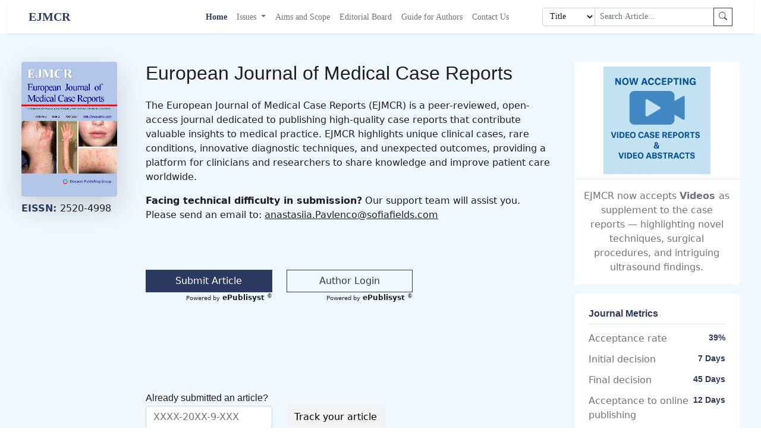

--- FILE ---
content_type: text/html; charset=UTF-8
request_url: https://ejmcr.com/index.php
body_size: 11762
content:
<!doctype html>
<html>
    <head>
        <meta charset="UTF-8"/>
<meta name="viewport" content="width=device-width, user-scalable=no, initial-scale=1.0, maximum-scale=1.0, minimum-scale=1.0"/>
<meta http-equiv="X-UA-Compatible" content="ie=edge"/>

<title> 
    EJMCR | European Journal of Medical Case Reports
</title>

<!-- STYLES -->
<!-- load bootstrap from a cdn -->


<!-- Bootstrap Icons -->
<link rel="stylesheet" href="https://cdnjs.cloudflare.com/ajax/libs/bootstrap-icons/1.11.3/font/bootstrap-icons.min.css" integrity="sha512-dPXYcDub/aeb08c63jRq/k6GaKccl256JQy/AnOq7CAnEZ9FzSL9wSbcZkMp4R26vBsMLFYH4kQ67/bbV8XaCQ==" crossorigin="anonymous" referrerpolicy="no-referrer" />



<!-- SCRIPTS -->
<script src="https://code.jquery.com/jquery-3.6.1.min.js" integrity="sha256-o88AwQnZB+VDvE9tvIXrMQaPlFFSUTR+nldQm1LuPXQ=" crossorigin="anonymous"></script>




<script src="https://cdn.jsdelivr.net/npm/masonry-layout@4.2.2/dist/masonry.pkgd.min.js" integrity="sha384-GNFwBvfVxBkLMJpYMOABq3c+d3KnQxudP/mGPkzpZSTYykLBNsZEnG2D9G/X/+7D" crossorigin="anonymous" async></script>






<link rel="preload" as="style" href="https://ejmcr.com/build/assets/app-DLdGE8yt.css" /><link rel="modulepreload" href="https://ejmcr.com/build/assets/app-CjScq5iP.js" /><link rel="stylesheet" href="https://ejmcr.com/build/assets/app-DLdGE8yt.css" /><script type="module" src="https://ejmcr.com/build/assets/app-CjScq5iP.js"></script>
<style >[wire\:loading], [wire\:loading\.delay], [wire\:loading\.inline-block], [wire\:loading\.inline], [wire\:loading\.block], [wire\:loading\.flex], [wire\:loading\.table], [wire\:loading\.grid], [wire\:loading\.inline-flex] {display: none;}[wire\:loading\.delay\.shortest], [wire\:loading\.delay\.shorter], [wire\:loading\.delay\.short], [wire\:loading\.delay\.long], [wire\:loading\.delay\.longer], [wire\:loading\.delay\.longest] {display:none;}[wire\:offline] {display: none;}[wire\:dirty]:not(textarea):not(input):not(select) {display: none;}input:-webkit-autofill, select:-webkit-autofill, textarea:-webkit-autofill {animation-duration: 50000s;animation-name: livewireautofill;}@keyframes livewireautofill { from {} }</style>



<!-- SEO META TAGS & SCHEMAS -->

<title>EJMCR | European Journal of Medical Case Reports</title>

    
    <link rel="canonical" href="https://epublisyst.com">

    <meta name="robots" content="index, follow">

    
    <meta property="og:title" content="EJMCR | European Journal of Medical Case Reports">

    
    <meta property="og:url" content="https://epublisyst.com">

    
    <meta property="og:type" content="website">

    
    
    <meta name="twitter:card" content="summary_large_image">

    
    
            <meta name="twitter:title" content="EJMCR | European Journal of Medical Case Reports">
    
    
    
    

            <script type="application/ld+json">{
    "@context": "https://schema.org",
    "@type": "Organization",
    "name": null,
    "url": "https://epublisyst.com",
    "logo": null,
    "contactPoint": {
        "0": {
            "@type": "ContactPoint",
            "email": null,
            "contactType": "customer support"
        }
    }
}</script>
            <script type="application/ld+json">{
    "@context": "https://schema.org",
    "@type": "WebSite",
    "url": "https://epublisyst.com",
    "name": "European Journal of Medical Case Reports",
    "potentialAction": {
        "@type": "SearchAction",
        "target": "https://epublisyst.com/search?q={query}",
        "query-input": "required name=query"
    }
}</script>
            <script type="application/ld+json">{
    "@context": "https://schema.org",
    "@type": "Periodical",
    "name": null,
    "url": "https://epublisyst.com"
}</script>
    
<!-- SEO SERVICES -->
<!-- Google -->


    </head>
    <body>
        <div class="container-fluid">
            <header class="navbar navbar-expand-lg navbar-light bg-white shadow-sm px-lg-4 sticky-top">
                <!-- Header Menu -->
        <nav class="container-fluid">
            <a class="navbar-brand me-lg-5 text-secondary fw-bold text-uppercase" href="/">EJMCR</a>
            <button class="navbar-toggler border-0" type="button" data-bs-toggle="collapse" data-bs-target="#navbarSupportedContent" aria-controls="navbarSupportedContent" aria-expanded="false" aria-label="Toggle navigation">
                <span class="bi bi-filter-right" style="font-size: 1.5em"></span>
            </button>
            
            <div class="collapse navbar-collapse" id="navbarSupportedContent">
                <ul class="navbar-nav ms-auto mb-3 mb-lg-0">
                                                                                                        <li class="nav-item">
                                    <a 
                                        href="https://ejmcr.com/index.php" 
                                        class="nav-link text-secondary fw-bold"
                                    >
                                        Home
                                    </a>
                                </li>
                                                                                                                            <li class="nav-item dropdown">
                                <a 
                                    class="nav-link dropdown-toggle"
                                    href="#" 
                                    id="navbarDropdown74" 
                                    role="button" 
                                    data-bs-toggle="dropdown" 
                                    aria-expanded="false"
                                >
                                    Issues
                                </a>
                                <ul class="dropdown-menu shadow border-0" aria-labelledby="navbarDropdown74">
                                                                                                                        <li>
                                                <a 
                                                    href="https://ejmcr.com/index.php/issues/current/articles"
                                                    class="dropdown-item "
                                                    style="color: var(--bs-nav-link-color);"
                                                >
                                                    Current Issue
                                                </a>
                                            </li>
                                                                                                                        <li>
                                                <a 
                                                    href="https://ejmcr.com/index.php/articles/latest"
                                                    class="dropdown-item "
                                                    style="color: var(--bs-nav-link-color);"
                                                >
                                                    Latest Articles
                                                </a>
                                            </li>
                                                                                                                        <li>
                                                <a 
                                                    href="https://ejmcr.com/index.php/archive"
                                                    class="dropdown-item "
                                                    style="color: var(--bs-nav-link-color);"
                                                >
                                                    Archive
                                                </a>
                                            </li>
                                                                    </ul>
                            </li>
                                                                                                                                                                <li class="nav-item">
                                    <a 
                                        href="https://ejmcr.com/index.php/pages/aims_and_scope"
                                        class="nav-link "
                                    >
                                        Aims and Scope
                                    </a>
                                </li>
                                                                                                                                                                                            <li class="nav-item">
                                    <a 
                                        href="https://ejmcr.com/index.php/pages/editorial_board"
                                        class="nav-link "
                                    >
                                        Editorial Board
                                    </a>
                                </li>
                                                                                                                                                                                            <li class="nav-item">
                                    <a 
                                        href="https://ejmcr.com/index.php/pages/guide_for_authors"
                                        class="nav-link "
                                    >
                                        Guide for Authors
                                    </a>
                                </li>
                                                                                                                                                                                            <li class="nav-item">
                                    <a 
                                        href="https://ejmcr.com/index.php/pages/contact_us"
                                        class="nav-link "
                                    >
                                        Contact Us
                                    </a>
                                </li>
                                                                                            
                    
                    
                </ul>
                
                <form id="search-bar" action="https://ejmcr.com/index.php/articles/search" method="GET" class="needs-validation ms-5" novalidate>
    <div class="input-group">
        <select name="filter" id="filter" class="form-select form-select-sm" required>
                            <option value="title">Title</option>
                            <option value="keywords">Keywords</option>
                            <option value="abstract">Abstract</option>
                            <option value="author_name">Author</option>
                            <option value="author_affiliation">Affiliation</option>
                    </select>
        
        <input
            type="text"
            name="query"
            id="query"
            class="form-control form-control-sm"
            maxlength="250"
            placeholder="Search Article..."
            autocomplete="off"
            autocorrect="off"
            autocapitalize="none"
            spellcheck="false"
            required
        >

        <button type="submit" class="btn btn-sm btn-outline-secondary rounded-end">
            <i class="bi bi-search"></i>
        </button>
    </div>
</form>

            </div>
        </nav>
    

            </header>
            <div id="main" class="row">
                    <div class="bg-light py-md-5 py-3" style="background: aliceblue !important;">
        <div class="container-fluid">
            <div class="row">
                <div class="col-lg-2 col-md-4 px-4">
                                            <img src="https://epublisyst.com/storage/uploads/journals/9/branding/rX9LQWDh16ayDH0n7S2YxwSimWQthsK4EPs1khCl.jpg" loading="lazy" class="img-fluid shadow-lg rounded mb-2" alt="EJMCR Cover Image">
                    
                                        
                                            <span><b class="text-secondary">EISSN: </b>2520-4998</span>
                                    </div>
                
                <div class="col-lg-7 align-self-bottom col-md-6 px-4 h-auto d-flex flex-column justify-content-between"">
                    <h1>European Journal of Medical Case Reports</h1>
                    <p class="lead"></p>

                    <p>The European Journal of Medical Case Reports (EJMCR) is a peer-reviewed, open-access journal dedicated to publishing high-quality case reports that contribute valuable insights to medical practice. EJMCR highlights unique clinical cases, rare conditions, innovative diagnostic techniques, and unexpected outcomes, providing a platform for clinicians and researchers to share knowledge and improve patient care worldwide.&nbsp;</p>
<p><strong>Facing technical difficulty in submission?</strong> Our support team will assist you. Please send an email to: <span style="text-decoration: underline;">anastasiia.Pavlenco@sofiafields.com</span></p>
<p>&nbsp;</p>
                    
                    <div class="row d-flex align-items-center mb-4 my-4">
                        <div class="col-6 col-md-4">
                            <div class="d-grid">
                                <a href="https://epublisyst.com/journals/identifier/EJMCR/submit_manuscript/register" target="_blank" class="btn btn-secondary rounded-0 btn-block">
                                    Submit Article
                                </a>
                            </div>
                            <div class="text-end" style="font-size: 12px;">
    <span style="font-size: 10px;">Powered by</span>
    <span class="fw-bold"> ePublisyst</span>
    <sup>&#169;</sup>
</div>                        </div>
                        <div class="col-6 col-md-4">
                            <div class="d-grid">
                                <a href="https://epublisyst.com/journals/auth/identifier/EJMCR/author/login" target="_blank" class="btn btn-outline-secondary rounded-0">
                                    Author Login
                                </a>
                            </div>
                            <div class="text-end" style="font-size: 12px;">
    <span style="font-size: 10px;">Powered by</span>
    <span class="fw-bold"> ePublisyst</span>
    <sup>&#169;</sup>
</div>                        </div>
                    </div>
                    
                    <!-- TRACK ARTICLE -->
                    <div wire:id="cY45Scb5PUAdw1celUYd" wire:initial-data="{&quot;fingerprint&quot;:{&quot;id&quot;:&quot;cY45Scb5PUAdw1celUYd&quot;,&quot;name&quot;:&quot;article.track&quot;,&quot;locale&quot;:&quot;en&quot;,&quot;path&quot;:&quot;\/&quot;,&quot;method&quot;:&quot;GET&quot;,&quot;v&quot;:&quot;acj&quot;},&quot;effects&quot;:{&quot;listeners&quot;:[]},&quot;serverMemo&quot;:{&quot;children&quot;:[],&quot;errors&quot;:[],&quot;htmlHash&quot;:&quot;d173ce8d&quot;,&quot;data&quot;:{&quot;reference_no&quot;:null,&quot;status&quot;:null,&quot;message&quot;:null,&quot;error&quot;:null},&quot;dataMeta&quot;:[],&quot;checksum&quot;:&quot;ad2ef2a2c0beaf67b357441ed6e3c1b0e928dea80ada16c40d20ae65d4f7ae7f&quot;}}" class="mt-auto">
    <h6 class="mb-1">Already submitted an article?</h6>
    <form id="form" class="" wire:submit.prevent="get_status">
        <div class="row">
            <div class="col-8 col-md-4">
                <input type="text" wire:model="reference_no" name="reference_no" id="reference_no" class="form-control w-100" placeholder="XXXX-20XX-9-XXX" required />
                <div class="text-end" style="font-size: 12px;">
    <span style="font-size: 10px;">Powered by</span>
    <span class="fw-bold"> ePublisyst</span>
    <sup>&#169;</sup>
</div>            </div>
            <div class="col-4">
                <button type="submit" class="btn btn-light rounded-0">Track your article</button>
            </div>
        </div>
    </form>

    </div>

<!-- Livewire Component wire-end:cY45Scb5PUAdw1celUYd --> 

                </div>
                
                                    <div class="col-md-3 pe-4">
                        <!-- Additional Information -->
                                                    <div class="card rounded-0 shadow-none border-0">
                                                                    <img
                                        class="img-fluid align-self-center py-2"
                                        src="https://epublisyst.com/storage/uploads/journals/9/website/additional_image.png"
                                        alt="Journal's Additional Image" loading="lazy" style="object-fit:contain; width: 65%;">
                                
                                                                    <div class="card-body text-center text-muted  border-top border-muted ">
                                        EJMCR now accepts <strong>Videos </strong>as supplement to the case reports &mdash; highlighting novel techniques, surgical procedures, and intriguing ultrasound findings.
                                    </div>
                                                            </div>
                                                
                        <!-- Journal Metrics -->
                                                    <div class="mt-3">
                                <div class="card rounded-0 shadow-none border-0 p-4">
                                    <h6 class="text-secondary fw-bold pb-2 border-bottom border-muted">Journal Metrics</h6>
                                                                            <div class="d-flex justify-content-between py-1">
                                            <span class="w-75 text-muted">Acceptance rate</span>
                                            <h6 class="text-secondary fw-bold">
                                                <small>39%</small>
                                            </h6>
                                        </div>
                                                                            <div class="d-flex justify-content-between py-1">
                                            <span class="w-75 text-muted">Initial decision</span>
                                            <h6 class="text-secondary fw-bold">
                                                <small>7 Days</small>
                                            </h6>
                                        </div>
                                                                            <div class="d-flex justify-content-between py-1">
                                            <span class="w-75 text-muted">Final decision</span>
                                            <h6 class="text-secondary fw-bold">
                                                <small>45 Days</small>
                                            </h6>
                                        </div>
                                                                            <div class="d-flex justify-content-between py-1">
                                            <span class="w-75 text-muted">Acceptance to online publishing</span>
                                            <h6 class="text-secondary fw-bold">
                                                <small>12 Days</small>
                                            </h6>
                                        </div>
                                                                    </div>
                            </div>
                                            </div>
                            </div>
        </div>
    </div>  

    
    <div class="row mb-5">
        <div class="col-12 ps-md-4 mt-3">
            <!-- @TODO 
                - Add 'Homepage Anoouncements/Notices' to settings
                - Remove this check and replace with above settings check
            -->
        </div>
        
        <div class="col-md-8 px-md-4">
            <div class="article-list my-4 pe-5">
                                    <div class="px-4 mb-4">
                        <h4 class="text-secondary py-2 fw-bold">Articles</h4>
                        <hr class="border border-secondary my-0">
                    </div>
                    
                    <!-- CURRENT ISSUE ARTICLES -->
                                            <article class="article px-2 px-md-4">
    <h6>
        
        <span class="article-meta">
            <span class="article-type">
                Case Report
            </span>
            <span> | </span>
            <span class="publishing-date">
                                    December 16, 2025
                            </span>
        </span>
        <span class="fw-bold text-muted">
                    </span>
    </h6>
    
    <!-- TITLE -->
    <h5>
        <a class="article-title" href="https://ejmcr.com/index.php/articles/10.24911/ejmcr.9-2307">
            Isolated eyelid fixed drug eruption following paracetamol administration: a case report
        </a>
    </h5>
    <!-- AUTHORS -->
    <div class="text-muted mb-0 mt-n1" style="font-size: 14px">
                    <span>Ariba Shahid Tanveer</span>
                        , 
                    <span>Nawal Navabjan</span>
                        , 
                    <span>Ammar Shahid Tanweer</span>
                        , 
                    <span>Mai Deraz</span>
                        , 
                    <span>Luay Abdalwahab</span>
                        , 
                    <span>Majd Hani Shaheen</span>
                        
            </div>

    <div class="font-90 my-2">
        <span class="d-inline-block">
            <span class="text-secondary fw-bold">Year: </span>
                            <span>2025</span>
                        
        </span>
                            </div>

    <div class="d-flex align-items-center">
        <!-- FULL TEXT (HTML) -->
        <a href="https://ejmcr.com/index.php/articles/10.24911/ejmcr.9-2307" class="btn btn-secondary btn-sm me-3">
            <i class="bi bi-file-earmark-ruled align-text-bottom me-2" style="font-size: 12px;"></i>
            View Full Text
        </a>
        
        <!-- PDF -->
                    <a href="https://ejmcr.com/index.php/files/articles/pdf/2307/show" target="_blank" class="btn btn-danger text-white btn-sm me-3">
                <i class="bi bi-file-earmark-pdf align-text-bottom me-2" style="font-size: 12px;"></i>
                View PDF
            </a>
            
        <!-- ABSTRACT (Collapse) -->
        <a class="btn btn-sm btn-light text-secondary" onclick="$('#collapse2307').collapse('toggle'); this.querySelector('i').classList.toggle('bi-chevron-up'); this.querySelector('i').classList.toggle('bi-chevron-down');" role="button">
            <span class="d-flex align-items-center">
                Preview Abstract
                <i class="bi bi-chevron-down ms-2" style="font-size: 12px;"></i>
            </span>
        </a>
        
        <!-- SUPPLEMENTARY FILES -->
            
        <!-- LICENSE IMAGE & LINK -->
        <div class="ms-auto">
            <a rel="license" href="https://ejmcr.com/index.php/pages/license_information" target="_blank" class="me-3">
                <img alt="Open access" class="me-2" style="height: 20px" src="https://ejmcr.com/img/Open_Access_logo_PLoS_white.svg" data-bs-toggle="tooltip" data-bs-placement="top" title="Open Access" />
            </a>
            <a rel="license" class="float-end" href="https://creativecommons.org/licenses/by/4.0/" target="_blank">
                <img alt="Creative Commons License" style="border-width:0" src="https://ejmcr.com/img/creativecommons_88x31.png" data-bs-toggle="tooltip" data-bs-placement="top" title="Creative Commons License" />
            </a>
        </div>
    </div>
    
    <div class="collapse" id="collapse2307">
        <div class="card border-0 pb-0 mt-3 card-body">
            Background: Fixed drug eruption (FDE) is a recurrent cutaneous adverse drug reaction, with paracetamol-induced cases being rare and ocular involvement even more uncommon. Case Presentation: We report a 6-year-old male who developed an isolated FDE of the right upper eyelid following paracetamol administration, presenting with erythema, edema, and subsequent hyperpigmentation....
            <a class="h6 d-flex align-items-center text-dark mt-2" href="https://ejmcr.com/index.php/articles/10.24911/ejmcr.9-2307">
                <span>Continue Reading </span>
                <i class="bi bi-chevron-double-right small ms-1"></i>
            </a>
        </div>
    </div>

    <!-- CITATIONS -->
    <div class="float-end me-3">
        <span class="__dimensions_badge_embed__" data-doi="10.24911/ejmcr.9-2307" data-hide-zero-citations="true" data-style="large_rectangle"></span>
    </div>
    
            <div class="my-4">
            <hr />
        </div>
    </article>                                            <article class="article px-2 px-md-4">
    <h6>
        
        <span class="article-meta">
            <span class="article-type">
                Case Report
            </span>
            <span> | </span>
            <span class="publishing-date">
                                    December 15, 2025
                            </span>
        </span>
        <span class="fw-bold text-muted">
                    </span>
    </h6>
    
    <!-- TITLE -->
    <h5>
        <a class="article-title" href="https://ejmcr.com/index.php/articles/10.24911/ejmcr.9-2312">
            Pneumatosis portalis and pneumatosis intestinalis following aortic valve surgery: a case report
        </a>
    </h5>
    <!-- AUTHORS -->
    <div class="text-muted mb-0 mt-n1" style="font-size: 14px">
                    <span>Zakariya Sattar</span>
                        , 
                    <span>Wadah Ali</span>
                        
            </div>

    <div class="font-90 my-2">
        <span class="d-inline-block">
            <span class="text-secondary fw-bold">Year: </span>
                            <span>2025</span>
                        
        </span>
                            </div>

    <div class="d-flex align-items-center">
        <!-- FULL TEXT (HTML) -->
        <a href="https://ejmcr.com/index.php/articles/10.24911/ejmcr.9-2312" class="btn btn-secondary btn-sm me-3">
            <i class="bi bi-file-earmark-ruled align-text-bottom me-2" style="font-size: 12px;"></i>
            View Full Text
        </a>
        
        <!-- PDF -->
                    <a href="https://ejmcr.com/index.php/files/articles/pdf/2312/show" target="_blank" class="btn btn-danger text-white btn-sm me-3">
                <i class="bi bi-file-earmark-pdf align-text-bottom me-2" style="font-size: 12px;"></i>
                View PDF
            </a>
            
        <!-- ABSTRACT (Collapse) -->
        <a class="btn btn-sm btn-light text-secondary" onclick="$('#collapse2312').collapse('toggle'); this.querySelector('i').classList.toggle('bi-chevron-up'); this.querySelector('i').classList.toggle('bi-chevron-down');" role="button">
            <span class="d-flex align-items-center">
                Preview Abstract
                <i class="bi bi-chevron-down ms-2" style="font-size: 12px;"></i>
            </span>
        </a>
        
        <!-- SUPPLEMENTARY FILES -->
            
        <!-- LICENSE IMAGE & LINK -->
        <div class="ms-auto">
            <a rel="license" href="https://ejmcr.com/index.php/pages/license_information" target="_blank" class="me-3">
                <img alt="Open access" class="me-2" style="height: 20px" src="https://ejmcr.com/img/Open_Access_logo_PLoS_white.svg" data-bs-toggle="tooltip" data-bs-placement="top" title="Open Access" />
            </a>
            <a rel="license" class="float-end" href="https://creativecommons.org/licenses/by/4.0/" target="_blank">
                <img alt="Creative Commons License" style="border-width:0" src="https://ejmcr.com/img/creativecommons_88x31.png" data-bs-toggle="tooltip" data-bs-placement="top" title="Creative Commons License" />
            </a>
        </div>
    </div>
    
    <div class="collapse" id="collapse2312">
        <div class="card border-0 pb-0 mt-3 card-body">
            Background:Pneumatosis portalis and pneumatosis intestinalis, when seen in conjunction, are rare but ominous findings on imaging of the abdomen, frequently indicating severe intra-abdominal disease such as intestinal ischaemia. We present a case of pneumatosis portalis and intestinalis following cardiac surgery without evidence of significant intra-abdominal disease. Case presentation:A 62-year-old male...
            <a class="h6 d-flex align-items-center text-dark mt-2" href="https://ejmcr.com/index.php/articles/10.24911/ejmcr.9-2312">
                <span>Continue Reading </span>
                <i class="bi bi-chevron-double-right small ms-1"></i>
            </a>
        </div>
    </div>

    <!-- CITATIONS -->
    <div class="float-end me-3">
        <span class="__dimensions_badge_embed__" data-doi="10.24911/ejmcr.9-2312" data-hide-zero-citations="true" data-style="large_rectangle"></span>
    </div>
    
            <div class="my-4">
            <hr />
        </div>
    </article>                                            <article class="article px-2 px-md-4">
    <h6>
        
        <span class="article-meta">
            <span class="article-type">
                Case Report
            </span>
            <span> | </span>
            <span class="publishing-date">
                                    December 01, 2025
                            </span>
        </span>
        <span class="fw-bold text-muted">
                    </span>
    </h6>
    
    <!-- TITLE -->
    <h5>
        <a class="article-title" href="https://ejmcr.com/index.php/articles/10.24911/ejmcr.9-2315">
            Massive pneumoperitoneum after cardiopulmonary resuscitation: a case report
        </a>
    </h5>
    <!-- AUTHORS -->
    <div class="text-muted mb-0 mt-n1" style="font-size: 14px">
                    <span>Pieter-Jan Moonen</span>
                        , 
                    <span>Marc Vanhoof</span>
                        , 
                    <span>Eva Boonen</span>
                        , 
                    <span>Filiep Soetens</span>
                        
            </div>

    <div class="font-90 my-2">
        <span class="d-inline-block">
            <span class="text-secondary fw-bold">Year: </span>
                            <span>2025</span>
                        
        </span>
                            </div>

    <div class="d-flex align-items-center">
        <!-- FULL TEXT (HTML) -->
        <a href="https://ejmcr.com/index.php/articles/10.24911/ejmcr.9-2315" class="btn btn-secondary btn-sm me-3">
            <i class="bi bi-file-earmark-ruled align-text-bottom me-2" style="font-size: 12px;"></i>
            View Full Text
        </a>
        
        <!-- PDF -->
                    <a href="https://ejmcr.com/index.php/files/articles/pdf/2315/show" target="_blank" class="btn btn-danger text-white btn-sm me-3">
                <i class="bi bi-file-earmark-pdf align-text-bottom me-2" style="font-size: 12px;"></i>
                View PDF
            </a>
            
        <!-- ABSTRACT (Collapse) -->
        <a class="btn btn-sm btn-light text-secondary" onclick="$('#collapse2315').collapse('toggle'); this.querySelector('i').classList.toggle('bi-chevron-up'); this.querySelector('i').classList.toggle('bi-chevron-down');" role="button">
            <span class="d-flex align-items-center">
                Preview Abstract
                <i class="bi bi-chevron-down ms-2" style="font-size: 12px;"></i>
            </span>
        </a>
        
        <!-- SUPPLEMENTARY FILES -->
            
        <!-- LICENSE IMAGE & LINK -->
        <div class="ms-auto">
            <a rel="license" href="https://ejmcr.com/index.php/pages/license_information" target="_blank" class="me-3">
                <img alt="Open access" class="me-2" style="height: 20px" src="https://ejmcr.com/img/Open_Access_logo_PLoS_white.svg" data-bs-toggle="tooltip" data-bs-placement="top" title="Open Access" />
            </a>
            <a rel="license" class="float-end" href="https://creativecommons.org/licenses/by/4.0/" target="_blank">
                <img alt="Creative Commons License" style="border-width:0" src="https://ejmcr.com/img/creativecommons_88x31.png" data-bs-toggle="tooltip" data-bs-placement="top" title="Creative Commons License" />
            </a>
        </div>
    </div>
    
    <div class="collapse" id="collapse2315">
        <div class="card border-0 pb-0 mt-3 card-body">
            Background: Complications from cardiopulmonary Resuscitation (CPR) are common and can add to morbidity and mortality. A pneumoperitoneum after CPR is an uncommon complication. The majority of previously reported cases of gastric perforation after CPR were associated with difficult airway management or positive pressure ventilation in association with chest compressions. Case...
            <a class="h6 d-flex align-items-center text-dark mt-2" href="https://ejmcr.com/index.php/articles/10.24911/ejmcr.9-2315">
                <span>Continue Reading </span>
                <i class="bi bi-chevron-double-right small ms-1"></i>
            </a>
        </div>
    </div>

    <!-- CITATIONS -->
    <div class="float-end me-3">
        <span class="__dimensions_badge_embed__" data-doi="10.24911/ejmcr.9-2315" data-hide-zero-citations="true" data-style="large_rectangle"></span>
    </div>
    
            <div class="my-4">
            <hr />
        </div>
    </article>                                            <article class="article px-2 px-md-4">
    <h6>
        
        <span class="article-meta">
            <span class="article-type">
                Case Report
            </span>
            <span> | </span>
            <span class="publishing-date">
                                    December 16, 2025
                            </span>
        </span>
        <span class="fw-bold text-muted">
                    </span>
    </h6>
    
    <!-- TITLE -->
    <h5>
        <a class="article-title" href="https://ejmcr.com/index.php/articles/10.24911/ejmcr.9-2434">
            Constipation As First Sign of Cancer: A Silent End-Stage Malignancy &ndash; Case Report.
        </a>
    </h5>
    <!-- AUTHORS -->
    <div class="text-muted mb-0 mt-n1" style="font-size: 14px">
                    <span>Mohammed Ahmed Al-Matwi</span>
                        , 
                    <span>Jood Hazem Mahmoud Hamdan</span>
                        , 
                    <span>Hissa Al Kuwari</span>
                        , 
                    <span>Abdulrahman AlQaderi</span>
                        , 
                    <span>Kawther Bader Qarqoor</span>
                        , 
                    <span>Kawthar Ghaleb Alaali</span>
                        , 
                    <span>Fatema J. Alasheeri</span>
                        , 
                    <span>Zahra Jamal Hubail</span>
                        , 
                    <span>Joshua Charly</span>
                        , 
                    <span>Gufran Reda Al-Dagdoog</span>
                        , 
                    <span>Sara Saeed Mohamed</span>
                        , 
                    <span>Noor Hameed Meftah</span>
                        
            </div>

    <div class="font-90 my-2">
        <span class="d-inline-block">
            <span class="text-secondary fw-bold">Year: </span>
                            <span>2025</span>
                        
        </span>
                            </div>

    <div class="d-flex align-items-center">
        <!-- FULL TEXT (HTML) -->
        <a href="https://ejmcr.com/index.php/articles/10.24911/ejmcr.9-2434" class="btn btn-secondary btn-sm me-3">
            <i class="bi bi-file-earmark-ruled align-text-bottom me-2" style="font-size: 12px;"></i>
            View Full Text
        </a>
        
        <!-- PDF -->
                    <a href="https://ejmcr.com/index.php/files/articles/pdf/2434/show" target="_blank" class="btn btn-danger text-white btn-sm me-3">
                <i class="bi bi-file-earmark-pdf align-text-bottom me-2" style="font-size: 12px;"></i>
                View PDF
            </a>
            
        <!-- ABSTRACT (Collapse) -->
        <a class="btn btn-sm btn-light text-secondary" onclick="$('#collapse2434').collapse('toggle'); this.querySelector('i').classList.toggle('bi-chevron-up'); this.querySelector('i').classList.toggle('bi-chevron-down');" role="button">
            <span class="d-flex align-items-center">
                Preview Abstract
                <i class="bi bi-chevron-down ms-2" style="font-size: 12px;"></i>
            </span>
        </a>
        
        <!-- SUPPLEMENTARY FILES -->
            
        <!-- LICENSE IMAGE & LINK -->
        <div class="ms-auto">
            <a rel="license" href="https://ejmcr.com/index.php/pages/license_information" target="_blank" class="me-3">
                <img alt="Open access" class="me-2" style="height: 20px" src="https://ejmcr.com/img/Open_Access_logo_PLoS_white.svg" data-bs-toggle="tooltip" data-bs-placement="top" title="Open Access" />
            </a>
            <a rel="license" class="float-end" href="https://creativecommons.org/licenses/by/4.0/" target="_blank">
                <img alt="Creative Commons License" style="border-width:0" src="https://ejmcr.com/img/creativecommons_88x31.png" data-bs-toggle="tooltip" data-bs-placement="top" title="Creative Commons License" />
            </a>
        </div>
    </div>
    
    <div class="collapse" id="collapse2434">
        <div class="card border-0 pb-0 mt-3 card-body">
            Background: New-onset constipation in middle-aged and older adults can be an early and sometimes the only presenting sign of colorectal malignancy. This risk is particularly relevant in populations with low screening uptake (e.g., in regions where national screening programs are recent or underutilized). Timely recognition of alarm features and appropriate...
            <a class="h6 d-flex align-items-center text-dark mt-2" href="https://ejmcr.com/index.php/articles/10.24911/ejmcr.9-2434">
                <span>Continue Reading </span>
                <i class="bi bi-chevron-double-right small ms-1"></i>
            </a>
        </div>
    </div>

    <!-- CITATIONS -->
    <div class="float-end me-3">
        <span class="__dimensions_badge_embed__" data-doi="10.24911/ejmcr.9-2434" data-hide-zero-citations="true" data-style="large_rectangle"></span>
    </div>
    
            <div class="my-4">
            <hr />
        </div>
    </article>                                            <article class="article px-2 px-md-4">
    <h6>
        
        <span class="article-meta">
            <span class="article-type">
                Case Report
            </span>
            <span> | </span>
            <span class="publishing-date">
                                    December 10, 2025
                            </span>
        </span>
        <span class="fw-bold text-muted">
                    </span>
    </h6>
    
    <!-- TITLE -->
    <h5>
        <a class="article-title" href="https://ejmcr.com/index.php/articles/10.24911/ejmcr.9-2368">
            Familial Craniofacial Osteomas: A Diagnostic Challenge
        </a>
    </h5>
    <!-- AUTHORS -->
    <div class="text-muted mb-0 mt-n1" style="font-size: 14px">
                    <span>Fakir Mohan Debta</span>
                        , 
                    <span>Kunal Agarwal</span>
                        , 
                    <span>Priyanka Debta</span>
                        , 
                    <span>Shelly Roy</span>
                        
            </div>

    <div class="font-90 my-2">
        <span class="d-inline-block">
            <span class="text-secondary fw-bold">Year: </span>
                            <span>2025</span>
                        
        </span>
                            </div>

    <div class="d-flex align-items-center">
        <!-- FULL TEXT (HTML) -->
        <a href="https://ejmcr.com/index.php/articles/10.24911/ejmcr.9-2368" class="btn btn-secondary btn-sm me-3">
            <i class="bi bi-file-earmark-ruled align-text-bottom me-2" style="font-size: 12px;"></i>
            View Full Text
        </a>
        
        <!-- PDF -->
                    <a href="https://ejmcr.com/index.php/files/articles/pdf/2368/show" target="_blank" class="btn btn-danger text-white btn-sm me-3">
                <i class="bi bi-file-earmark-pdf align-text-bottom me-2" style="font-size: 12px;"></i>
                View PDF
            </a>
            
        <!-- ABSTRACT (Collapse) -->
        <a class="btn btn-sm btn-light text-secondary" onclick="$('#collapse2368').collapse('toggle'); this.querySelector('i').classList.toggle('bi-chevron-up'); this.querySelector('i').classList.toggle('bi-chevron-down');" role="button">
            <span class="d-flex align-items-center">
                Preview Abstract
                <i class="bi bi-chevron-down ms-2" style="font-size: 12px;"></i>
            </span>
        </a>
        
        <!-- SUPPLEMENTARY FILES -->
            
        <!-- LICENSE IMAGE & LINK -->
        <div class="ms-auto">
            <a rel="license" href="https://ejmcr.com/index.php/pages/license_information" target="_blank" class="me-3">
                <img alt="Open access" class="me-2" style="height: 20px" src="https://ejmcr.com/img/Open_Access_logo_PLoS_white.svg" data-bs-toggle="tooltip" data-bs-placement="top" title="Open Access" />
            </a>
            <a rel="license" class="float-end" href="https://creativecommons.org/licenses/by/4.0/" target="_blank">
                <img alt="Creative Commons License" style="border-width:0" src="https://ejmcr.com/img/creativecommons_88x31.png" data-bs-toggle="tooltip" data-bs-placement="top" title="Creative Commons License" />
            </a>
        </div>
    </div>
    
    <div class="collapse" id="collapse2368">
        <div class="card border-0 pb-0 mt-3 card-body">
            Background: Osteomas are benign, slow-growing bony tumors that usually occur as solitary, incidental findings. When multiple craniofacial osteomas are present, Gardner syndrome (GS), an Adenomatous Polyposis Coli-associated hereditary disorder, must be considered. Craniofacial osteomas may precede intestinal polyposis by several years, making them important early diagnostic indicators. However, attenuated GS...
            <a class="h6 d-flex align-items-center text-dark mt-2" href="https://ejmcr.com/index.php/articles/10.24911/ejmcr.9-2368">
                <span>Continue Reading </span>
                <i class="bi bi-chevron-double-right small ms-1"></i>
            </a>
        </div>
    </div>

    <!-- CITATIONS -->
    <div class="float-end me-3">
        <span class="__dimensions_badge_embed__" data-doi="10.24911/ejmcr.9-2368" data-hide-zero-citations="true" data-style="large_rectangle"></span>
    </div>
    
    </article>                                                </div>

            
        </div>
        <div class="col-md-4 ps-md-1">
                                                    <div class="featured-articles-list my-4">
                    
                    <h4 class="text-secondary py-2 fw-bold">Featured Article</h4>
                    <hr class="border border-secondary my-0">
                </div>
                                    <div class="text-dark">
                        <div class="row">
                            <div class="col-3">
                                                                                                            <img src="https://epublisyst.com/storage/uploads/journals/9/posts/image_45_1760438557.png" class="img-fluid shadow-1-strong rounded" alt="Primary adrenal malignancies in Oman in the last decade (2014-2023)" width="80%" />
                                                                                                </div>
                    
                            <div class="col-9">
                                <h6 class="fw-normal mb-2">Primary adrenal malignancies in Oman in the last decade (2014-2023)</h6>
                                <p class="fw-light"><p>Adrenal gland malignancies are rare but aggressive endocrine tumors. For instance, adrenocortical carcinoma (ACC), a primary adrenal cortical cancer, has an incidence of only about 0.7-2 cases per million population per year. In Oman and the broader Middle East, literature on adrenal malignancies is especially scarce, often confined to single case reports or small series. This study aimed to observe the primary (non-metastatic) adrenal malignancies managed at the study center over the last decade (2013&ndash;-2023).</p>
<p>Please read the full paper here. <a href="https://ejmcr.com/articles/10.24911/ejmcr.9-2252" target="_blank" rel="noopener">here</a></p></p>
                                <a href="https://ejmcr.com/articles/10.24911/ejmcr.9-2252" class="btn btn-light btn-sm mt-2">
                                    Read full article
                                    <i class="bi bi-chevron-right ms-2" style="font-size: 12px;"></i>
                                </a>
                            </div>

                                                    </div>
                    </div>
                                                </div>
    </div>
            </div>
            <footer class="row">
                <div class="bg-secondary pt-5 pb-3">
    <div class="container-fluid px-md-4">
        <!-- Footer Menu -->
        <div class="row text-white">
            
                                                                        <div class="col-md-3 footer-group">
                            <h5 class="footer-group-title mb-3">Journal</h5>
                            <ul class="footer-group-list">
                                                                                                        <li class="footer-group-item d-flex align-items-top">
                                        <a 
                                            href="https://ejmcr.com/index.php/pages/editorial_board" 
                                            class="fw-light text-white text-decoration-none "
                                             
                                        >
                                            Editorial Board
                                        </a>
                                    </li>
                                    
                                                                                                        <li class="footer-group-item d-flex align-items-top">
                                        <a 
                                            href="https://ejmcr.com/index.php/pages/review_process" 
                                            class="fw-light text-white text-decoration-none "
                                             
                                        >
                                            Editorial &amp; Peer Review Process
                                        </a>
                                    </li>
                                    
                                                                                                        <li class="footer-group-item d-flex align-items-top">
                                        <a 
                                            href="https://ejmcr.com/index.php/pages/abstracting_and_indexing" 
                                            class="fw-light text-white text-decoration-none "
                                             
                                        >
                                            Abstracting &amp; Indexing
                                        </a>
                                    </li>
                                    
                                                                                                        <li class="footer-group-item d-flex align-items-top">
                                        <a 
                                            href="https://ejmcr.com/index.php/pages/about_publisher" 
                                            class="fw-light text-white text-decoration-none "
                                             
                                        >
                                            About Publisher
                                        </a>
                                    </li>
                                    
                                                                                                        <li class="footer-group-item d-flex align-items-top">
                                        <a 
                                            href="https://ejmcr.com/index.php/pages/about_journal" 
                                            class="fw-light text-white text-decoration-none "
                                             
                                        >
                                            About Journal
                                        </a>
                                    </li>
                                    
                                                                                                        <li class="footer-group-item d-flex align-items-top">
                                        <a 
                                            href="https://ejmcr.com/index.php/pages/copyright_information" 
                                            class="fw-light text-white text-decoration-none "
                                             
                                        >
                                            Copyright Information
                                        </a>
                                    </li>
                                    
                                                                                                        <li class="footer-group-item d-flex align-items-top">
                                        <a 
                                            href="https://ejmcr.com/index.php/pages/license_information" 
                                            class="fw-light text-white text-decoration-none "
                                             
                                        >
                                            License Information
                                        </a>
                                    </li>
                                    
                                                                                                        <li class="footer-group-item d-flex align-items-top">
                                        <a 
                                            href="https://ejmcr.com/index.php/pages/article_processing_charges" 
                                            class="fw-light text-white text-decoration-none "
                                             
                                        >
                                            Article Processing Charges
                                        </a>
                                    </li>
                                    
                                                                                                        <li class="footer-group-item d-flex align-items-top">
                                        <a 
                                            href="https://ejmcr.com/index.php/pages/frequently_asked_auestions_faq" 
                                            class="fw-light text-white text-decoration-none "
                                             
                                        >
                                            Frequently asked questions (FAQ)
                                        </a>
                                    </li>
                                    
                                                                                                        <li class="footer-group-item d-flex align-items-top">
                                        <a 
                                            href="https://ejmcr.com/index.php/pages/publishing__ethics_and_publication_malpractice_statement" 
                                            class="fw-light text-white text-decoration-none "
                                             
                                        >
                                            Publishing Ethics and Publication Malpractice Statement
                                        </a>
                                    </li>
                                    
                                
                                                            </ul>
                        </div>
                                                                                <div class="col-md-3 footer-group">
                            <h5 class="footer-group-title mb-3">Authors &amp; Reviewers</h5>
                            <ul class="footer-group-list">
                                                                                                        <li class="footer-group-item d-flex align-items-top">
                                        <a 
                                            href="https://ejmcr.com/index.php/pages/guide_for_authors" 
                                            class="fw-light text-white text-decoration-none "
                                             
                                        >
                                            Guide for Authors
                                        </a>
                                    </li>
                                    
                                                                                                        <li class="footer-group-item d-flex align-items-top">
                                        <a 
                                            href="https://ejmcr.com/index.php/pages/author_rights_and_obligations" 
                                            class="fw-light text-white text-decoration-none "
                                             
                                        >
                                            Author&#039;s Rights and Obligations
                                        </a>
                                    </li>
                                    
                                                                                                        <li class="footer-group-item d-flex align-items-top">
                                        <a 
                                            href="https://ejmcr.com/index.php/pages/repository_and_self_archiving_policy" 
                                            class="fw-light text-white text-decoration-none "
                                             
                                        >
                                            Repository and Self-Archiving Policy
                                        </a>
                                    </li>
                                    
                                                                                                        <li class="footer-group-item d-flex align-items-top">
                                        <a 
                                            href="https://ejmcr.com/index.php/pages/instructions_for_reviewers" 
                                            class="fw-light text-white text-decoration-none "
                                             
                                        >
                                            Instructions for Reviewers
                                        </a>
                                    </li>
                                    
                                                                                                        <li class="footer-group-item d-flex align-items-top">
                                        <a 
                                            href="https://ejmcr.com/index.php/pages/thanks_to_reviewers" 
                                            class="fw-light text-white text-decoration-none "
                                             
                                        >
                                            Thanks to our Reviewers
                                        </a>
                                    </li>
                                    
                                
                                                            </ul>
                        </div>
                                                                                <div class="col-md-3 footer-group">
                            <h5 class="footer-group-title mb-3">Policies</h5>
                            <ul class="footer-group-list">
                                                                                                        <li class="footer-group-item d-flex align-items-top">
                                        <a 
                                            href="https://ejmcr.com/index.php/pages/editorial_and_publishing_policies" 
                                            class="fw-light text-white text-decoration-none "
                                             
                                        >
                                            Editorial and Publishing Policies
                                        </a>
                                    </li>
                                    
                                                                                                        <li class="footer-group-item d-flex align-items-top">
                                        <a 
                                            href="https://ejmcr.com/index.php/pages/open_access_statement" 
                                            class="fw-light text-white text-decoration-none "
                                             
                                        >
                                            Open Access Statement
                                        </a>
                                    </li>
                                    
                                                                                                        <li class="footer-group-item d-flex align-items-top">
                                        <a 
                                            href="https://ejmcr.com/index.php/pages/conflict_of_interest_policy" 
                                            class="fw-light text-white text-decoration-none "
                                             
                                        >
                                            Conflict of Interest Policy
                                        </a>
                                    </li>
                                    
                                                                                                        <li class="footer-group-item d-flex align-items-top">
                                        <a 
                                            href="https://ejmcr.com/index.php/pages/plagiarism_policy" 
                                            class="fw-light text-white text-decoration-none "
                                             
                                        >
                                            Plagiarism Policy
                                        </a>
                                    </li>
                                    
                                                                                                        <li class="footer-group-item d-flex align-items-top">
                                        <a 
                                            href="https://ejmcr.com/index.php/pages/protection_of_research_participants" 
                                            class="fw-light text-white text-decoration-none "
                                             
                                        >
                                            Protection of Research Participants
                                        </a>
                                    </li>
                                    
                                                                                                        <li class="footer-group-item d-flex align-items-top">
                                        <a 
                                            href="https://ejmcr.com/index.php/pages/digital_archiving_and_preservation_policies" 
                                            class="fw-light text-white text-decoration-none "
                                             
                                        >
                                            Digital Archiving &amp; Preservation Policies
                                        </a>
                                    </li>
                                    
                                                                                                        <li class="footer-group-item d-flex align-items-top">
                                        <a 
                                            href="https://ejmcr.com/index.php/pages/peer_review_policy" 
                                            class="fw-light text-white text-decoration-none "
                                             
                                        >
                                            Peer Review Policy
                                        </a>
                                    </li>
                                    
                                                                                                        <li class="footer-group-item d-flex align-items-top">
                                        <a 
                                            href="https://ejmcr.com/index.php/pages/corrections_retractions_and_expressions_of_concern" 
                                            class="fw-light text-white text-decoration-none "
                                             
                                        >
                                            Corrections, Retractions &amp; Expressions of Concern
                                        </a>
                                    </li>
                                    
                                
                                                            </ul>
                        </div>
                                                                                <div class="col-md-3 footer-group">
                            <h5 class="footer-group-title mb-3">Miscellaneous</h5>
                            <ul class="footer-group-list">
                                                                                                        <li class="footer-group-item d-flex align-items-top">
                                        <a 
                                            href="https://ejmcr.com/index.php/pages/contact_us" 
                                            class="fw-light text-white text-decoration-none "
                                             
                                        >
                                            Contact Us
                                        </a>
                                    </li>
                                    
                                                                                                        <li class="footer-group-item d-flex align-items-top">
                                        <a 
                                            href="https://ejmcr.com/index.php/pages/terms_and_conditions" 
                                            class="fw-light text-white text-decoration-none "
                                             
                                        >
                                            Terms &amp; Conditions
                                        </a>
                                    </li>
                                    
                                                                                                        <li class="footer-group-item d-flex align-items-top">
                                        <a 
                                            href="https://ejmcr.com/index.php/pages/privacy_policy" 
                                            class="fw-light text-white text-decoration-none "
                                             
                                        >
                                            Privacy Policy
                                        </a>
                                    </li>
                                    
                                                                                                        <li class="footer-group-item d-flex align-items-top">
                                        <a 
                                            href="https://ejmcr.com/index.php/pages/terms_of_use" 
                                            class="fw-light text-white text-decoration-none "
                                             
                                        >
                                            Terms of Use
                                        </a>
                                    </li>
                                    
                                                                                                        <li class="footer-group-item d-flex align-items-top">
                                        <a 
                                            href="https://ejmcr.com/index.php/pages/orcid" 
                                            class="fw-light text-white text-decoration-none "
                                             
                                        >
                                            ORCID
                                        </a>
                                    </li>
                                    
                                
                                                                                                            <li class="d-flex align-items-top mb-3">
                                            <a href="https://ejmcr.com/index.php/pages/downloadables" class="fw-light text-white text-decoration-none">
                                                Downloads
                                            </a>
                                        </li>
                                                                                                </ul>
                        </div>
                                                
            
        </div>
        
        <hr style="color: white">

        <div class="d-flex align-items-center justify-content-center bg-light py-3 mt-5">
            <div>
                <div>
                    <a href="https://epublisyst.com/journals/identifier/EJMCR/submit_manuscript/register" target="_blank" class="btn btn-secondary rounded-0 px-5">
                        Submit Article
                    </a>
                </div>
                <div class="text-end" style="font-size: 12px;">
    <span style="font-size: 10px;">Powered by</span>
    <span class="fw-bold"> ePublisyst</span>
    <sup>&#169;</sup>
</div>            </div>
            <div class="ms-4">
                <div>
                    <a href="https://epublisyst.com/journals/auth/identifier/EJMCR/reviewer/login" target="_blank" class="btn btn-outline-secondary rounded-0 px-5">
                        Reviewer Login
                    </a>
                </div>
                <div class="text-end" style="font-size: 12px;">
    <span style="font-size: 10px;">Powered by</span>
    <span class="fw-bold"> ePublisyst</span>
    <sup>&#169;</sup>
</div>            </div>
            <div class="ms-4">
                <div>
                    <a href="https://epublisyst.com/journals/auth/identifier/EJMCR/author/login" target="_blank" class="btn btn-outline-secondary rounded-0 px-5">
                        Author Login
                    </a>
                </div>
                <div class="text-end" style="font-size: 12px;">
    <span style="font-size: 10px;">Powered by</span>
    <span class="fw-bold"> ePublisyst</span>
    <sup>&#169;</sup>
</div>            </div>
        </div>
    </div>

    <div id="copyright" class="text-center text-white mt-3">
        &copy; 2026 EJMCR. All rights reserved
        <div class="text-center" style="font-size: 12px;">
    <span style="font-size: 10px;">Powered by</span>
    <span class="fw-bold"> ePublisyst</span>
    <sup>&#169;</sup>
</div>    </div>
</div>

<script type="module">
    // Initialize Bootstrap Tooltips (from official Bootstrap 5.1 docs)
    var tooltipTriggerList = [].slice.call(document.querySelectorAll('[data-bs-toggle="tooltip"]'))
    var tooltipList = tooltipTriggerList.map(function (tooltipTriggerEl) {
        return new bootstrap.Tooltip(tooltipTriggerEl)
    })

    // Initialize Bootstrap Popovers (from official Bootstrap 5.1 docs)
    var popoverTriggerList = [].slice.call(document.querySelectorAll('[data-bs-toggle="popover"]'))
    var popoverList = popoverTriggerList.map(function (popoverTriggerEl) {
        return new bootstrap.Popover(popoverTriggerEl)
    })
</script><script src="/livewire/livewire.js?id=de3fca26689cb5a39af4" data-turbo-eval="false" data-turbolinks-eval="false" ></script><script data-turbo-eval="false" data-turbolinks-eval="false" >window.livewire = new Livewire();window.Livewire = window.livewire;window.livewire_app_url = '';window.livewire_token = 'IXaYl7O9SMyQm1yCqLTd7FpLUeVQau1LiT1DZh6u';window.deferLoadingAlpine = function (callback) {window.addEventListener('livewire:load', function () {callback();});};let started = false;window.addEventListener('alpine:initializing', function () {if (! started) {window.livewire.start();started = true;}});document.addEventListener("DOMContentLoaded", function () {if (! started) {window.livewire.start();started = true;}});</script>
    <script>
        (() => {
        'use strict'
        const forms = document.querySelectorAll('.needs-validation')
        Array.from(forms).forEach(form => {
            form.addEventListener('submit', event => {
            if (!form.checkValidity()) {
                event.preventDefault()
                event.stopPropagation()
            }
            form.classList.add('was-validated')
            }, false)
        })
        })()
    </script>
            </footer>
        </div>
    </body>
</html>

--- FILE ---
content_type: application/javascript
request_url: https://ejmcr.com/build/assets/app-CjScq5iP.js
body_size: 171805
content:
var It="top",Qt="bottom",jt="right",$t="left",Qi="auto",cr=[It,Qt,jt,$t],Ln="start",sr="end",xc="clippingParents",ya="viewport",er="popper",Lc="reference",ga=cr.reduce(function(o,n){return o.concat([n+"-"+Ln,n+"-"+sr])},[]),Ta=[].concat(cr,[Qi]).reduce(function(o,n){return o.concat([n,n+"-"+Ln,n+"-"+sr])},[]),Nc="beforeRead",Rc="read",Dc="afterRead",Ic="beforeMain",$c="main",Pc="afterMain",Mc="beforeWrite",Bc="write",Wc="afterWrite",Hc=[Nc,Rc,Dc,Ic,$c,Pc,Mc,Bc,Wc];function Ce(o){return o?(o.nodeName||"").toLowerCase():null}function ce(o){if(o==null)return window;if(o.toString()!=="[object Window]"){var n=o.ownerDocument;return n&&n.defaultView||window}return o}function Nn(o){var n=ce(o).Element;return o instanceof n||o instanceof Element}function le(o){var n=ce(o).HTMLElement;return o instanceof n||o instanceof HTMLElement}function Ca(o){if(typeof ShadowRoot>"u")return!1;var n=ce(o).ShadowRoot;return o instanceof n||o instanceof ShadowRoot}function _A(o){var n=o.state;Object.keys(n.elements).forEach(function(i){var a=n.styles[i]||{},f=n.attributes[i]||{},h=n.elements[i];!le(h)||!Ce(h)||(Object.assign(h.style,a),Object.keys(f).forEach(function(d){var g=f[d];g===!1?h.removeAttribute(d):h.setAttribute(d,g===!0?"":g)}))})}function gA(o){var n=o.state,i={popper:{position:n.options.strategy,left:"0",top:"0",margin:"0"},arrow:{position:"absolute"},reference:{}};return Object.assign(n.elements.popper.style,i.popper),n.styles=i,n.elements.arrow&&Object.assign(n.elements.arrow.style,i.arrow),function(){Object.keys(n.elements).forEach(function(a){var f=n.elements[a],h=n.attributes[a]||{},d=Object.keys(n.styles.hasOwnProperty(a)?n.styles[a]:i[a]),g=d.reduce(function(m,b){return m[b]="",m},{});!le(f)||!Ce(f)||(Object.assign(f.style,g),Object.keys(h).forEach(function(m){f.removeAttribute(m)}))})}}const Oa={name:"applyStyles",enabled:!0,phase:"write",fn:_A,effect:gA,requires:["computeStyles"]};function Te(o){return o.split("-")[0]}var xn=Math.max,zi=Math.min,or=Math.round;function va(){var o=navigator.userAgentData;return o!=null&&o.brands?o.brands.map(function(n){return n.brand+"/"+n.version}).join(" "):navigator.userAgent}function Uc(){return!/^((?!chrome|android).)*safari/i.test(va())}function ar(o,n,i){n===void 0&&(n=!1),i===void 0&&(i=!1);var a=o.getBoundingClientRect(),f=1,h=1;n&&le(o)&&(f=o.offsetWidth>0&&or(a.width)/o.offsetWidth||1,h=o.offsetHeight>0&&or(a.height)/o.offsetHeight||1);var d=Nn(o)?ce(o):window,g=d.visualViewport,m=!Uc()&&i,b=(a.left+(m&&g?g.offsetLeft:0))/f,A=(a.top+(m&&g?g.offsetTop:0))/h,w=a.width/f,I=a.height/h;return{width:w,height:I,top:A,right:b+w,bottom:A+I,left:b,x:b,y:A}}function Sa(o){var n=ar(o),i=o.offsetWidth,a=o.offsetHeight;return Math.abs(n.width-i)<=1&&(i=n.width),Math.abs(n.height-a)<=1&&(a=n.height),{x:o.offsetLeft,y:o.offsetTop,width:i,height:a}}function Fc(o,n){var i=n.getRootNode&&n.getRootNode();if(o.contains(n))return!0;if(i&&Ca(i)){var a=n;do{if(a&&o.isSameNode(a))return!0;a=a.parentNode||a.host}while(a)}return!1}function Ve(o){return ce(o).getComputedStyle(o)}function vA(o){return["table","td","th"].indexOf(Ce(o))>=0}function cn(o){return((Nn(o)?o.ownerDocument:o.document)||window.document).documentElement}function ji(o){return Ce(o)==="html"?o:o.assignedSlot||o.parentNode||(Ca(o)?o.host:null)||cn(o)}function gf(o){return!le(o)||Ve(o).position==="fixed"?null:o.offsetParent}function mA(o){var n=/firefox/i.test(va()),i=/Trident/i.test(va());if(i&&le(o)){var a=Ve(o);if(a.position==="fixed")return null}var f=ji(o);for(Ca(f)&&(f=f.host);le(f)&&["html","body"].indexOf(Ce(f))<0;){var h=Ve(f);if(h.transform!=="none"||h.perspective!=="none"||h.contain==="paint"||["transform","perspective"].indexOf(h.willChange)!==-1||n&&h.willChange==="filter"||n&&h.filter&&h.filter!=="none")return f;f=f.parentNode}return null}function Br(o){for(var n=ce(o),i=gf(o);i&&vA(i)&&Ve(i).position==="static";)i=gf(i);return i&&(Ce(i)==="html"||Ce(i)==="body"&&Ve(i).position==="static")?n:i||mA(o)||n}function xa(o){return["top","bottom"].indexOf(o)>=0?"x":"y"}function Pr(o,n,i){return xn(o,zi(n,i))}function EA(o,n,i){var a=Pr(o,n,i);return a>i?i:a}function kc(){return{top:0,right:0,bottom:0,left:0}}function qc(o){return Object.assign({},kc(),o)}function Vc(o,n){return n.reduce(function(i,a){return i[a]=o,i},{})}var AA=function(n,i){return n=typeof n=="function"?n(Object.assign({},i.rects,{placement:i.placement})):n,qc(typeof n!="number"?n:Vc(n,cr))};function bA(o){var n,i=o.state,a=o.name,f=o.options,h=i.elements.arrow,d=i.modifiersData.popperOffsets,g=Te(i.placement),m=xa(g),b=[$t,jt].indexOf(g)>=0,A=b?"height":"width";if(!(!h||!d)){var w=AA(f.padding,i),I=Sa(h),D=m==="y"?It:$t,W=m==="y"?Qt:jt,P=i.rects.reference[A]+i.rects.reference[m]-d[m]-i.rects.popper[A],B=d[m]-i.rects.reference[m],V=Br(h),it=V?m==="y"?V.clientHeight||0:V.clientWidth||0:0,Q=P/2-B/2,N=w[D],H=it-I[A]-w[W],j=it/2-I[A]/2+Q,tt=Pr(N,j,H),S=m;i.modifiersData[a]=(n={},n[S]=tt,n.centerOffset=tt-j,n)}}function wA(o){var n=o.state,i=o.options,a=i.element,f=a===void 0?"[data-popper-arrow]":a;f!=null&&(typeof f=="string"&&(f=n.elements.popper.querySelector(f),!f)||Fc(n.elements.popper,f)&&(n.elements.arrow=f))}const Kc={name:"arrow",enabled:!0,phase:"main",fn:bA,effect:wA,requires:["popperOffsets"],requiresIfExists:["preventOverflow"]};function ur(o){return o.split("-")[1]}var yA={top:"auto",right:"auto",bottom:"auto",left:"auto"};function TA(o){var n=o.x,i=o.y,a=window,f=a.devicePixelRatio||1;return{x:or(n*f)/f||0,y:or(i*f)/f||0}}function vf(o){var n,i=o.popper,a=o.popperRect,f=o.placement,h=o.variation,d=o.offsets,g=o.position,m=o.gpuAcceleration,b=o.adaptive,A=o.roundOffsets,w=o.isFixed,I=d.x,D=I===void 0?0:I,W=d.y,P=W===void 0?0:W,B=typeof A=="function"?A({x:D,y:P}):{x:D,y:P};D=B.x,P=B.y;var V=d.hasOwnProperty("x"),it=d.hasOwnProperty("y"),Q=$t,N=It,H=window;if(b){var j=Br(i),tt="clientHeight",S="clientWidth";if(j===ce(i)&&(j=cn(i),Ve(j).position!=="static"&&g==="absolute"&&(tt="scrollHeight",S="scrollWidth")),j=j,f===It||(f===$t||f===jt)&&h===sr){N=Qt;var J=w&&j===H&&H.visualViewport?H.visualViewport.height:j[tt];P-=J-a.height,P*=m?1:-1}if(f===$t||(f===It||f===Qt)&&h===sr){Q=jt;var q=w&&j===H&&H.visualViewport?H.visualViewport.width:j[S];D-=q-a.width,D*=m?1:-1}}var at=Object.assign({position:g},b&&yA),et=A===!0?TA({x:D,y:P}):{x:D,y:P};if(D=et.x,P=et.y,m){var lt;return Object.assign({},at,(lt={},lt[N]=it?"0":"",lt[Q]=V?"0":"",lt.transform=(H.devicePixelRatio||1)<=1?"translate("+D+"px, "+P+"px)":"translate3d("+D+"px, "+P+"px, 0)",lt))}return Object.assign({},at,(n={},n[N]=it?P+"px":"",n[Q]=V?D+"px":"",n.transform="",n))}function CA(o){var n=o.state,i=o.options,a=i.gpuAcceleration,f=a===void 0?!0:a,h=i.adaptive,d=h===void 0?!0:h,g=i.roundOffsets,m=g===void 0?!0:g,b={placement:Te(n.placement),variation:ur(n.placement),popper:n.elements.popper,popperRect:n.rects.popper,gpuAcceleration:f,isFixed:n.options.strategy==="fixed"};n.modifiersData.popperOffsets!=null&&(n.styles.popper=Object.assign({},n.styles.popper,vf(Object.assign({},b,{offsets:n.modifiersData.popperOffsets,position:n.options.strategy,adaptive:d,roundOffsets:m})))),n.modifiersData.arrow!=null&&(n.styles.arrow=Object.assign({},n.styles.arrow,vf(Object.assign({},b,{offsets:n.modifiersData.arrow,position:"absolute",adaptive:!1,roundOffsets:m})))),n.attributes.popper=Object.assign({},n.attributes.popper,{"data-popper-placement":n.placement})}const La={name:"computeStyles",enabled:!0,phase:"beforeWrite",fn:CA,data:{}};var Mi={passive:!0};function OA(o){var n=o.state,i=o.instance,a=o.options,f=a.scroll,h=f===void 0?!0:f,d=a.resize,g=d===void 0?!0:d,m=ce(n.elements.popper),b=[].concat(n.scrollParents.reference,n.scrollParents.popper);return h&&b.forEach(function(A){A.addEventListener("scroll",i.update,Mi)}),g&&m.addEventListener("resize",i.update,Mi),function(){h&&b.forEach(function(A){A.removeEventListener("scroll",i.update,Mi)}),g&&m.removeEventListener("resize",i.update,Mi)}}const Na={name:"eventListeners",enabled:!0,phase:"write",fn:function(){},effect:OA,data:{}};var SA={left:"right",right:"left",bottom:"top",top:"bottom"};function Ki(o){return o.replace(/left|right|bottom|top/g,function(n){return SA[n]})}var xA={start:"end",end:"start"};function mf(o){return o.replace(/start|end/g,function(n){return xA[n]})}function Ra(o){var n=ce(o),i=n.pageXOffset,a=n.pageYOffset;return{scrollLeft:i,scrollTop:a}}function Da(o){return ar(cn(o)).left+Ra(o).scrollLeft}function LA(o,n){var i=ce(o),a=cn(o),f=i.visualViewport,h=a.clientWidth,d=a.clientHeight,g=0,m=0;if(f){h=f.width,d=f.height;var b=Uc();(b||!b&&n==="fixed")&&(g=f.offsetLeft,m=f.offsetTop)}return{width:h,height:d,x:g+Da(o),y:m}}function NA(o){var n,i=cn(o),a=Ra(o),f=(n=o.ownerDocument)==null?void 0:n.body,h=xn(i.scrollWidth,i.clientWidth,f?f.scrollWidth:0,f?f.clientWidth:0),d=xn(i.scrollHeight,i.clientHeight,f?f.scrollHeight:0,f?f.clientHeight:0),g=-a.scrollLeft+Da(o),m=-a.scrollTop;return Ve(f||i).direction==="rtl"&&(g+=xn(i.clientWidth,f?f.clientWidth:0)-h),{width:h,height:d,x:g,y:m}}function Ia(o){var n=Ve(o),i=n.overflow,a=n.overflowX,f=n.overflowY;return/auto|scroll|overlay|hidden/.test(i+f+a)}function Yc(o){return["html","body","#document"].indexOf(Ce(o))>=0?o.ownerDocument.body:le(o)&&Ia(o)?o:Yc(ji(o))}function Mr(o,n){var i;n===void 0&&(n=[]);var a=Yc(o),f=a===((i=o.ownerDocument)==null?void 0:i.body),h=ce(a),d=f?[h].concat(h.visualViewport||[],Ia(a)?a:[]):a,g=n.concat(d);return f?g:g.concat(Mr(ji(d)))}function ma(o){return Object.assign({},o,{left:o.x,top:o.y,right:o.x+o.width,bottom:o.y+o.height})}function RA(o,n){var i=ar(o,!1,n==="fixed");return i.top=i.top+o.clientTop,i.left=i.left+o.clientLeft,i.bottom=i.top+o.clientHeight,i.right=i.left+o.clientWidth,i.width=o.clientWidth,i.height=o.clientHeight,i.x=i.left,i.y=i.top,i}function Ef(o,n,i){return n===ya?ma(LA(o,i)):Nn(n)?RA(n,i):ma(NA(cn(o)))}function DA(o){var n=Mr(ji(o)),i=["absolute","fixed"].indexOf(Ve(o).position)>=0,a=i&&le(o)?Br(o):o;return Nn(a)?n.filter(function(f){return Nn(f)&&Fc(f,a)&&Ce(f)!=="body"}):[]}function IA(o,n,i,a){var f=n==="clippingParents"?DA(o):[].concat(n),h=[].concat(f,[i]),d=h[0],g=h.reduce(function(m,b){var A=Ef(o,b,a);return m.top=xn(A.top,m.top),m.right=zi(A.right,m.right),m.bottom=zi(A.bottom,m.bottom),m.left=xn(A.left,m.left),m},Ef(o,d,a));return g.width=g.right-g.left,g.height=g.bottom-g.top,g.x=g.left,g.y=g.top,g}function Gc(o){var n=o.reference,i=o.element,a=o.placement,f=a?Te(a):null,h=a?ur(a):null,d=n.x+n.width/2-i.width/2,g=n.y+n.height/2-i.height/2,m;switch(f){case It:m={x:d,y:n.y-i.height};break;case Qt:m={x:d,y:n.y+n.height};break;case jt:m={x:n.x+n.width,y:g};break;case $t:m={x:n.x-i.width,y:g};break;default:m={x:n.x,y:n.y}}var b=f?xa(f):null;if(b!=null){var A=b==="y"?"height":"width";switch(h){case Ln:m[b]=m[b]-(n[A]/2-i[A]/2);break;case sr:m[b]=m[b]+(n[A]/2-i[A]/2);break}}return m}function lr(o,n){n===void 0&&(n={});var i=n,a=i.placement,f=a===void 0?o.placement:a,h=i.strategy,d=h===void 0?o.strategy:h,g=i.boundary,m=g===void 0?xc:g,b=i.rootBoundary,A=b===void 0?ya:b,w=i.elementContext,I=w===void 0?er:w,D=i.altBoundary,W=D===void 0?!1:D,P=i.padding,B=P===void 0?0:P,V=qc(typeof B!="number"?B:Vc(B,cr)),it=I===er?Lc:er,Q=o.rects.popper,N=o.elements[W?it:I],H=IA(Nn(N)?N:N.contextElement||cn(o.elements.popper),m,A,d),j=ar(o.elements.reference),tt=Gc({reference:j,element:Q,placement:f}),S=ma(Object.assign({},Q,tt)),J=I===er?S:j,q={top:H.top-J.top+V.top,bottom:J.bottom-H.bottom+V.bottom,left:H.left-J.left+V.left,right:J.right-H.right+V.right},at=o.modifiersData.offset;if(I===er&&at){var et=at[f];Object.keys(q).forEach(function(lt){var Pt=[jt,Qt].indexOf(lt)>=0?1:-1,Oe=[It,Qt].indexOf(lt)>=0?"y":"x";q[lt]+=et[Oe]*Pt})}return q}function $A(o,n){n===void 0&&(n={});var i=n,a=i.placement,f=i.boundary,h=i.rootBoundary,d=i.padding,g=i.flipVariations,m=i.allowedAutoPlacements,b=m===void 0?Ta:m,A=ur(a),w=A?g?ga:ga.filter(function(W){return ur(W)===A}):cr,I=w.filter(function(W){return b.indexOf(W)>=0});I.length===0&&(I=w);var D=I.reduce(function(W,P){return W[P]=lr(o,{placement:P,boundary:f,rootBoundary:h,padding:d})[Te(P)],W},{});return Object.keys(D).sort(function(W,P){return D[W]-D[P]})}function PA(o){if(Te(o)===Qi)return[];var n=Ki(o);return[mf(o),n,mf(n)]}function MA(o){var n=o.state,i=o.options,a=o.name;if(!n.modifiersData[a]._skip){for(var f=i.mainAxis,h=f===void 0?!0:f,d=i.altAxis,g=d===void 0?!0:d,m=i.fallbackPlacements,b=i.padding,A=i.boundary,w=i.rootBoundary,I=i.altBoundary,D=i.flipVariations,W=D===void 0?!0:D,P=i.allowedAutoPlacements,B=n.options.placement,V=Te(B),it=V===B,Q=m||(it||!W?[Ki(B)]:PA(B)),N=[B].concat(Q).reduce(function(Ge,Lt){return Ge.concat(Te(Lt)===Qi?$A(n,{placement:Lt,boundary:A,rootBoundary:w,padding:b,flipVariations:W,allowedAutoPlacements:P}):Lt)},[]),H=n.rects.reference,j=n.rects.popper,tt=new Map,S=!0,J=N[0],q=0;q<N.length;q++){var at=N[q],et=Te(at),lt=ur(at)===Ln,Pt=[It,Qt].indexOf(et)>=0,Oe=Pt?"width":"height",xt=lr(n,{placement:at,boundary:A,rootBoundary:w,altBoundary:I,padding:b}),Et=Pt?lt?jt:$t:lt?Qt:It;H[Oe]>j[Oe]&&(Et=Ki(Et));var kt=Ki(Et),Se=[];if(h&&Se.push(xt[et]<=0),g&&Se.push(xt[Et]<=0,xt[kt]<=0),Se.every(function(Ge){return Ge})){J=at,S=!1;break}tt.set(at,Se)}if(S)for(var xe=W?3:1,Mt=function(Lt){var Ae=N.find(function(Bn){var qt=tt.get(Bn);if(qt)return qt.slice(0,Lt).every(function(Le){return Le})});if(Ae)return J=Ae,"break"},pn=xe;pn>0;pn--){var Mn=Mt(pn);if(Mn==="break")break}n.placement!==J&&(n.modifiersData[a]._skip=!0,n.placement=J,n.reset=!0)}}const zc={name:"flip",enabled:!0,phase:"main",fn:MA,requiresIfExists:["offset"],data:{_skip:!1}};function Af(o,n,i){return i===void 0&&(i={x:0,y:0}),{top:o.top-n.height-i.y,right:o.right-n.width+i.x,bottom:o.bottom-n.height+i.y,left:o.left-n.width-i.x}}function bf(o){return[It,jt,Qt,$t].some(function(n){return o[n]>=0})}function BA(o){var n=o.state,i=o.name,a=n.rects.reference,f=n.rects.popper,h=n.modifiersData.preventOverflow,d=lr(n,{elementContext:"reference"}),g=lr(n,{altBoundary:!0}),m=Af(d,a),b=Af(g,f,h),A=bf(m),w=bf(b);n.modifiersData[i]={referenceClippingOffsets:m,popperEscapeOffsets:b,isReferenceHidden:A,hasPopperEscaped:w},n.attributes.popper=Object.assign({},n.attributes.popper,{"data-popper-reference-hidden":A,"data-popper-escaped":w})}const Xc={name:"hide",enabled:!0,phase:"main",requiresIfExists:["preventOverflow"],fn:BA};function WA(o,n,i){var a=Te(o),f=[$t,It].indexOf(a)>=0?-1:1,h=typeof i=="function"?i(Object.assign({},n,{placement:o})):i,d=h[0],g=h[1];return d=d||0,g=(g||0)*f,[$t,jt].indexOf(a)>=0?{x:g,y:d}:{x:d,y:g}}function HA(o){var n=o.state,i=o.options,a=o.name,f=i.offset,h=f===void 0?[0,0]:f,d=Ta.reduce(function(A,w){return A[w]=WA(w,n.rects,h),A},{}),g=d[n.placement],m=g.x,b=g.y;n.modifiersData.popperOffsets!=null&&(n.modifiersData.popperOffsets.x+=m,n.modifiersData.popperOffsets.y+=b),n.modifiersData[a]=d}const Jc={name:"offset",enabled:!0,phase:"main",requires:["popperOffsets"],fn:HA};function UA(o){var n=o.state,i=o.name;n.modifiersData[i]=Gc({reference:n.rects.reference,element:n.rects.popper,placement:n.placement})}const $a={name:"popperOffsets",enabled:!0,phase:"read",fn:UA,data:{}};function FA(o){return o==="x"?"y":"x"}function kA(o){var n=o.state,i=o.options,a=o.name,f=i.mainAxis,h=f===void 0?!0:f,d=i.altAxis,g=d===void 0?!1:d,m=i.boundary,b=i.rootBoundary,A=i.altBoundary,w=i.padding,I=i.tether,D=I===void 0?!0:I,W=i.tetherOffset,P=W===void 0?0:W,B=lr(n,{boundary:m,rootBoundary:b,padding:w,altBoundary:A}),V=Te(n.placement),it=ur(n.placement),Q=!it,N=xa(V),H=FA(N),j=n.modifiersData.popperOffsets,tt=n.rects.reference,S=n.rects.popper,J=typeof P=="function"?P(Object.assign({},n.rects,{placement:n.placement})):P,q=typeof J=="number"?{mainAxis:J,altAxis:J}:Object.assign({mainAxis:0,altAxis:0},J),at=n.modifiersData.offset?n.modifiersData.offset[n.placement]:null,et={x:0,y:0};if(j){if(h){var lt,Pt=N==="y"?It:$t,Oe=N==="y"?Qt:jt,xt=N==="y"?"height":"width",Et=j[N],kt=Et+B[Pt],Se=Et-B[Oe],xe=D?-S[xt]/2:0,Mt=it===Ln?tt[xt]:S[xt],pn=it===Ln?-S[xt]:-tt[xt],Mn=n.elements.arrow,Ge=D&&Mn?Sa(Mn):{width:0,height:0},Lt=n.modifiersData["arrow#persistent"]?n.modifiersData["arrow#persistent"].padding:kc(),Ae=Lt[Pt],Bn=Lt[Oe],qt=Pr(0,tt[xt],Ge[xt]),Le=Q?tt[xt]/2-xe-qt-Ae-q.mainAxis:Mt-qt-Ae-q.mainAxis,ss=Q?-tt[xt]/2+xe+qt+Bn+q.mainAxis:pn+qt+Bn+q.mainAxis,ze=n.elements.arrow&&Br(n.elements.arrow),Wn=ze?N==="y"?ze.clientTop||0:ze.clientLeft||0:0,_r=(lt=at?.[N])!=null?lt:0,Vt=Et+Le-_r-Wn,_n=Et+ss-_r,Kr=Pr(D?zi(kt,Vt):kt,Et,D?xn(Se,_n):Se);j[N]=Kr,et[N]=Kr-Et}if(g){var te,Yr=N==="x"?It:$t,os=N==="x"?Qt:jt,Kt=j[H],Ct=H==="y"?"height":"width",Xe=Kt+B[Yr],gn=Kt-B[os],gr=[It,$t].indexOf(V)!==-1,Je=(te=at?.[H])!=null?te:0,Gr=gr?Xe:Kt-tt[Ct]-S[Ct]-Je+q.altAxis,Ze=gr?Kt+tt[Ct]+S[Ct]-Je-q.altAxis:gn,Ne=D&&gr?EA(Gr,Kt,Ze):Pr(D?Gr:Xe,Kt,D?Ze:gn);j[H]=Ne,et[H]=Ne-Kt}n.modifiersData[a]=et}}const Zc={name:"preventOverflow",enabled:!0,phase:"main",fn:kA,requiresIfExists:["offset"]};function qA(o){return{scrollLeft:o.scrollLeft,scrollTop:o.scrollTop}}function VA(o){return o===ce(o)||!le(o)?Ra(o):qA(o)}function KA(o){var n=o.getBoundingClientRect(),i=or(n.width)/o.offsetWidth||1,a=or(n.height)/o.offsetHeight||1;return i!==1||a!==1}function YA(o,n,i){i===void 0&&(i=!1);var a=le(n),f=le(n)&&KA(n),h=cn(n),d=ar(o,f,i),g={scrollLeft:0,scrollTop:0},m={x:0,y:0};return(a||!a&&!i)&&((Ce(n)!=="body"||Ia(h))&&(g=VA(n)),le(n)?(m=ar(n,!0),m.x+=n.clientLeft,m.y+=n.clientTop):h&&(m.x=Da(h))),{x:d.left+g.scrollLeft-m.x,y:d.top+g.scrollTop-m.y,width:d.width,height:d.height}}function GA(o){var n=new Map,i=new Set,a=[];o.forEach(function(h){n.set(h.name,h)});function f(h){i.add(h.name);var d=[].concat(h.requires||[],h.requiresIfExists||[]);d.forEach(function(g){if(!i.has(g)){var m=n.get(g);m&&f(m)}}),a.push(h)}return o.forEach(function(h){i.has(h.name)||f(h)}),a}function zA(o){var n=GA(o);return Hc.reduce(function(i,a){return i.concat(n.filter(function(f){return f.phase===a}))},[])}function XA(o){var n;return function(){return n||(n=new Promise(function(i){Promise.resolve().then(function(){n=void 0,i(o())})})),n}}function JA(o){var n=o.reduce(function(i,a){var f=i[a.name];return i[a.name]=f?Object.assign({},f,a,{options:Object.assign({},f.options,a.options),data:Object.assign({},f.data,a.data)}):a,i},{});return Object.keys(n).map(function(i){return n[i]})}var wf={placement:"bottom",modifiers:[],strategy:"absolute"};function yf(){for(var o=arguments.length,n=new Array(o),i=0;i<o;i++)n[i]=arguments[i];return!n.some(function(a){return!(a&&typeof a.getBoundingClientRect=="function")})}function ts(o){o===void 0&&(o={});var n=o,i=n.defaultModifiers,a=i===void 0?[]:i,f=n.defaultOptions,h=f===void 0?wf:f;return function(g,m,b){b===void 0&&(b=h);var A={placement:"bottom",orderedModifiers:[],options:Object.assign({},wf,h),modifiersData:{},elements:{reference:g,popper:m},attributes:{},styles:{}},w=[],I=!1,D={state:A,setOptions:function(V){var it=typeof V=="function"?V(A.options):V;P(),A.options=Object.assign({},h,A.options,it),A.scrollParents={reference:Nn(g)?Mr(g):g.contextElement?Mr(g.contextElement):[],popper:Mr(m)};var Q=zA(JA([].concat(a,A.options.modifiers)));return A.orderedModifiers=Q.filter(function(N){return N.enabled}),W(),D.update()},forceUpdate:function(){if(!I){var V=A.elements,it=V.reference,Q=V.popper;if(yf(it,Q)){A.rects={reference:YA(it,Br(Q),A.options.strategy==="fixed"),popper:Sa(Q)},A.reset=!1,A.placement=A.options.placement,A.orderedModifiers.forEach(function(q){return A.modifiersData[q.name]=Object.assign({},q.data)});for(var N=0;N<A.orderedModifiers.length;N++){if(A.reset===!0){A.reset=!1,N=-1;continue}var H=A.orderedModifiers[N],j=H.fn,tt=H.options,S=tt===void 0?{}:tt,J=H.name;typeof j=="function"&&(A=j({state:A,options:S,name:J,instance:D})||A)}}}},update:XA(function(){return new Promise(function(B){D.forceUpdate(),B(A)})}),destroy:function(){P(),I=!0}};if(!yf(g,m))return D;D.setOptions(b).then(function(B){!I&&b.onFirstUpdate&&b.onFirstUpdate(B)});function W(){A.orderedModifiers.forEach(function(B){var V=B.name,it=B.options,Q=it===void 0?{}:it,N=B.effect;if(typeof N=="function"){var H=N({state:A,name:V,instance:D,options:Q}),j=function(){};w.push(H||j)}})}function P(){w.forEach(function(B){return B()}),w=[]}return D}}var ZA=ts(),QA=[Na,$a,La,Oa],jA=ts({defaultModifiers:QA}),tb=[Na,$a,La,Oa,Jc,zc,Zc,Kc,Xc],Pa=ts({defaultModifiers:tb});const Qc=Object.freeze(Object.defineProperty({__proto__:null,afterMain:Pc,afterRead:Dc,afterWrite:Wc,applyStyles:Oa,arrow:Kc,auto:Qi,basePlacements:cr,beforeMain:Ic,beforeRead:Nc,beforeWrite:Mc,bottom:Qt,clippingParents:xc,computeStyles:La,createPopper:Pa,createPopperBase:ZA,createPopperLite:jA,detectOverflow:lr,end:sr,eventListeners:Na,flip:zc,hide:Xc,left:$t,main:$c,modifierPhases:Hc,offset:Jc,placements:Ta,popper:er,popperGenerator:ts,popperOffsets:$a,preventOverflow:Zc,read:Rc,reference:Lc,right:jt,start:Ln,top:It,variationPlacements:ga,viewport:ya,write:Bc},Symbol.toStringTag,{value:"Module"}));const eb=1e6,nb=1e3,Ea="transitionend",rb=o=>o==null?`${o}`:Object.prototype.toString.call(o).match(/\s([a-z]+)/i)[1].toLowerCase(),ib=o=>{do o+=Math.floor(Math.random()*eb);while(document.getElementById(o));return o},jc=o=>{let n=o.getAttribute("data-bs-target");if(!n||n==="#"){let i=o.getAttribute("href");if(!i||!i.includes("#")&&!i.startsWith("."))return null;i.includes("#")&&!i.startsWith("#")&&(i=`#${i.split("#")[1]}`),n=i&&i!=="#"?i.trim():null}return n},th=o=>{const n=jc(o);return n&&document.querySelector(n)?n:null},Fe=o=>{const n=jc(o);return n?document.querySelector(n):null},sb=o=>{if(!o)return 0;let{transitionDuration:n,transitionDelay:i}=window.getComputedStyle(o);const a=Number.parseFloat(n),f=Number.parseFloat(i);return!a&&!f?0:(n=n.split(",")[0],i=i.split(",")[0],(Number.parseFloat(n)+Number.parseFloat(i))*nb)},eh=o=>{o.dispatchEvent(new Event(Ea))},ke=o=>!o||typeof o!="object"?!1:(typeof o.jquery<"u"&&(o=o[0]),typeof o.nodeType<"u"),ln=o=>ke(o)?o.jquery?o[0]:o:typeof o=="string"&&o.length>0?document.querySelector(o):null,hr=o=>{if(!ke(o)||o.getClientRects().length===0)return!1;const n=getComputedStyle(o).getPropertyValue("visibility")==="visible",i=o.closest("details:not([open])");if(!i)return n;if(i!==o){const a=o.closest("summary");if(a&&a.parentNode!==i||a===null)return!1}return n},fn=o=>!o||o.nodeType!==Node.ELEMENT_NODE||o.classList.contains("disabled")?!0:typeof o.disabled<"u"?o.disabled:o.hasAttribute("disabled")&&o.getAttribute("disabled")!=="false",nh=o=>{if(!document.documentElement.attachShadow)return null;if(typeof o.getRootNode=="function"){const n=o.getRootNode();return n instanceof ShadowRoot?n:null}return o instanceof ShadowRoot?o:o.parentNode?nh(o.parentNode):null},Xi=()=>{},Wr=o=>{o.offsetHeight},rh=()=>window.jQuery&&!document.body.hasAttribute("data-bs-no-jquery")?window.jQuery:null,Lo=[],ob=o=>{document.readyState==="loading"?(Lo.length||document.addEventListener("DOMContentLoaded",()=>{for(const n of Lo)n()}),Lo.push(o)):o()},fe=()=>document.documentElement.dir==="rtl",he=o=>{ob(()=>{const n=rh();if(n){const i=o.NAME,a=n.fn[i];n.fn[i]=o.jQueryInterface,n.fn[i].Constructor=o,n.fn[i].noConflict=()=>(n.fn[i]=a,o.jQueryInterface)}})},Ue=o=>{typeof o=="function"&&o()},ih=(o,n,i=!0)=>{if(!i){Ue(o);return}const f=sb(n)+5;let h=!1;const d=({target:g})=>{g===n&&(h=!0,n.removeEventListener(Ea,d),Ue(o))};n.addEventListener(Ea,d),setTimeout(()=>{h||eh(n)},f)},Ma=(o,n,i,a)=>{const f=o.length;let h=o.indexOf(n);return h===-1?!i&&a?o[f-1]:o[0]:(h+=i?1:-1,a&&(h=(h+f)%f),o[Math.max(0,Math.min(h,f-1))])},ab=/[^.]*(?=\..*)\.|.*/,ub=/\..*/,lb=/::\d+$/,No={};let Tf=1;const sh={mouseenter:"mouseover",mouseleave:"mouseout"},fb=new Set(["click","dblclick","mouseup","mousedown","contextmenu","mousewheel","DOMMouseScroll","mouseover","mouseout","mousemove","selectstart","selectend","keydown","keypress","keyup","orientationchange","touchstart","touchmove","touchend","touchcancel","pointerdown","pointermove","pointerup","pointerleave","pointercancel","gesturestart","gesturechange","gestureend","focus","blur","change","reset","select","submit","focusin","focusout","load","unload","beforeunload","resize","move","DOMContentLoaded","readystatechange","error","abort","scroll"]);function oh(o,n){return n&&`${n}::${Tf++}`||o.uidEvent||Tf++}function ah(o){const n=oh(o);return o.uidEvent=n,No[n]=No[n]||{},No[n]}function cb(o,n){return function i(a){return Ba(a,{delegateTarget:o}),i.oneOff&&L.off(o,a.type,n),n.apply(o,[a])}}function hb(o,n,i){return function a(f){const h=o.querySelectorAll(n);for(let{target:d}=f;d&&d!==this;d=d.parentNode)for(const g of h)if(g===d)return Ba(f,{delegateTarget:d}),a.oneOff&&L.off(o,f.type,n,i),i.apply(d,[f])}}function uh(o,n,i=null){return Object.values(o).find(a=>a.callable===n&&a.delegationSelector===i)}function lh(o,n,i){const a=typeof n=="string",f=a?i:n||i;let h=fh(o);return fb.has(h)||(h=o),[a,f,h]}function Cf(o,n,i,a,f){if(typeof n!="string"||!o)return;let[h,d,g]=lh(n,i,a);n in sh&&(d=(W=>function(P){if(!P.relatedTarget||P.relatedTarget!==P.delegateTarget&&!P.delegateTarget.contains(P.relatedTarget))return W.call(this,P)})(d));const m=ah(o),b=m[g]||(m[g]={}),A=uh(b,d,h?i:null);if(A){A.oneOff=A.oneOff&&f;return}const w=oh(d,n.replace(ab,"")),I=h?hb(o,i,d):cb(o,d);I.delegationSelector=h?i:null,I.callable=d,I.oneOff=f,I.uidEvent=w,b[w]=I,o.addEventListener(g,I,h)}function Aa(o,n,i,a,f){const h=uh(n[i],a,f);h&&(o.removeEventListener(i,h,!!f),delete n[i][h.uidEvent])}function db(o,n,i,a){const f=n[i]||{};for(const h of Object.keys(f))if(h.includes(a)){const d=f[h];Aa(o,n,i,d.callable,d.delegationSelector)}}function fh(o){return o=o.replace(ub,""),sh[o]||o}const L={on(o,n,i,a){Cf(o,n,i,a,!1)},one(o,n,i,a){Cf(o,n,i,a,!0)},off(o,n,i,a){if(typeof n!="string"||!o)return;const[f,h,d]=lh(n,i,a),g=d!==n,m=ah(o),b=m[d]||{},A=n.startsWith(".");if(typeof h<"u"){if(!Object.keys(b).length)return;Aa(o,m,d,h,f?i:null);return}if(A)for(const w of Object.keys(m))db(o,m,w,n.slice(1));for(const w of Object.keys(b)){const I=w.replace(lb,"");if(!g||n.includes(I)){const D=b[w];Aa(o,m,d,D.callable,D.delegationSelector)}}},trigger(o,n,i){if(typeof n!="string"||!o)return null;const a=rh(),f=fh(n),h=n!==f;let d=null,g=!0,m=!0,b=!1;h&&a&&(d=a.Event(n,i),a(o).trigger(d),g=!d.isPropagationStopped(),m=!d.isImmediatePropagationStopped(),b=d.isDefaultPrevented());let A=new Event(n,{bubbles:g,cancelable:!0});return A=Ba(A,i),b&&A.preventDefault(),m&&o.dispatchEvent(A),A.defaultPrevented&&d&&d.preventDefault(),A}};function Ba(o,n){for(const[i,a]of Object.entries(n||{}))try{o[i]=a}catch{Object.defineProperty(o,i,{configurable:!0,get(){return a}})}return o}const un=new Map,Ro={set(o,n,i){un.has(o)||un.set(o,new Map);const a=un.get(o);if(!a.has(n)&&a.size!==0){console.error(`Bootstrap doesn't allow more than one instance per element. Bound instance: ${Array.from(a.keys())[0]}.`);return}a.set(n,i)},get(o,n){return un.has(o)&&un.get(o).get(n)||null},remove(o,n){if(!un.has(o))return;const i=un.get(o);i.delete(n),i.size===0&&un.delete(o)}};function Of(o){if(o==="true")return!0;if(o==="false")return!1;if(o===Number(o).toString())return Number(o);if(o===""||o==="null")return null;if(typeof o!="string")return o;try{return JSON.parse(decodeURIComponent(o))}catch{return o}}function Do(o){return o.replace(/[A-Z]/g,n=>`-${n.toLowerCase()}`)}const qe={setDataAttribute(o,n,i){o.setAttribute(`data-bs-${Do(n)}`,i)},removeDataAttribute(o,n){o.removeAttribute(`data-bs-${Do(n)}`)},getDataAttributes(o){if(!o)return{};const n={},i=Object.keys(o.dataset).filter(a=>a.startsWith("bs")&&!a.startsWith("bsConfig"));for(const a of i){let f=a.replace(/^bs/,"");f=f.charAt(0).toLowerCase()+f.slice(1,f.length),n[f]=Of(o.dataset[a])}return n},getDataAttribute(o,n){return Of(o.getAttribute(`data-bs-${Do(n)}`))}};class Hr{static get Default(){return{}}static get DefaultType(){return{}}static get NAME(){throw new Error('You have to implement the static method "NAME", for each component!')}_getConfig(n){return n=this._mergeConfigObj(n),n=this._configAfterMerge(n),this._typeCheckConfig(n),n}_configAfterMerge(n){return n}_mergeConfigObj(n,i){const a=ke(i)?qe.getDataAttribute(i,"config"):{};return{...this.constructor.Default,...typeof a=="object"?a:{},...ke(i)?qe.getDataAttributes(i):{},...typeof n=="object"?n:{}}}_typeCheckConfig(n,i=this.constructor.DefaultType){for(const a of Object.keys(i)){const f=i[a],h=n[a],d=ke(h)?"element":rb(h);if(!new RegExp(f).test(d))throw new TypeError(`${this.constructor.NAME.toUpperCase()}: Option "${a}" provided type "${d}" but expected type "${f}".`)}}}const pb="5.2.3";class me extends Hr{constructor(n,i){super(),n=ln(n),n&&(this._element=n,this._config=this._getConfig(i),Ro.set(this._element,this.constructor.DATA_KEY,this))}dispose(){Ro.remove(this._element,this.constructor.DATA_KEY),L.off(this._element,this.constructor.EVENT_KEY);for(const n of Object.getOwnPropertyNames(this))this[n]=null}_queueCallback(n,i,a=!0){ih(n,i,a)}_getConfig(n){return n=this._mergeConfigObj(n,this._element),n=this._configAfterMerge(n),this._typeCheckConfig(n),n}static getInstance(n){return Ro.get(ln(n),this.DATA_KEY)}static getOrCreateInstance(n,i={}){return this.getInstance(n)||new this(n,typeof i=="object"?i:null)}static get VERSION(){return pb}static get DATA_KEY(){return`bs.${this.NAME}`}static get EVENT_KEY(){return`.${this.DATA_KEY}`}static eventName(n){return`${n}${this.EVENT_KEY}`}}const es=(o,n="hide")=>{const i=`click.dismiss${o.EVENT_KEY}`,a=o.NAME;L.on(document,i,`[data-bs-dismiss="${a}"]`,function(f){if(["A","AREA"].includes(this.tagName)&&f.preventDefault(),fn(this))return;const h=Fe(this)||this.closest(`.${a}`);o.getOrCreateInstance(h)[n]()})},_b="alert",gb="bs.alert",ch=`.${gb}`,vb=`close${ch}`,mb=`closed${ch}`,Eb="fade",Ab="show";class Ur extends me{static get NAME(){return _b}close(){if(L.trigger(this._element,vb).defaultPrevented)return;this._element.classList.remove(Ab);const i=this._element.classList.contains(Eb);this._queueCallback(()=>this._destroyElement(),this._element,i)}_destroyElement(){this._element.remove(),L.trigger(this._element,mb),this.dispose()}static jQueryInterface(n){return this.each(function(){const i=Ur.getOrCreateInstance(this);if(typeof n=="string"){if(i[n]===void 0||n.startsWith("_")||n==="constructor")throw new TypeError(`No method named "${n}"`);i[n](this)}})}}es(Ur,"close");he(Ur);const bb="button",wb="bs.button",yb=`.${wb}`,Tb=".data-api",Cb="active",Sf='[data-bs-toggle="button"]',Ob=`click${yb}${Tb}`;class Fr extends me{static get NAME(){return bb}toggle(){this._element.setAttribute("aria-pressed",this._element.classList.toggle(Cb))}static jQueryInterface(n){return this.each(function(){const i=Fr.getOrCreateInstance(this);n==="toggle"&&i[n]()})}}L.on(document,Ob,Sf,o=>{o.preventDefault();const n=o.target.closest(Sf);Fr.getOrCreateInstance(n).toggle()});he(Fr);const X={find(o,n=document.documentElement){return[].concat(...Element.prototype.querySelectorAll.call(n,o))},findOne(o,n=document.documentElement){return Element.prototype.querySelector.call(n,o)},children(o,n){return[].concat(...o.children).filter(i=>i.matches(n))},parents(o,n){const i=[];let a=o.parentNode.closest(n);for(;a;)i.push(a),a=a.parentNode.closest(n);return i},prev(o,n){let i=o.previousElementSibling;for(;i;){if(i.matches(n))return[i];i=i.previousElementSibling}return[]},next(o,n){let i=o.nextElementSibling;for(;i;){if(i.matches(n))return[i];i=i.nextElementSibling}return[]},focusableChildren(o){const n=["a","button","input","textarea","select","details","[tabindex]",'[contenteditable="true"]'].map(i=>`${i}:not([tabindex^="-"])`).join(",");return this.find(n,o).filter(i=>!fn(i)&&hr(i))}},Sb="swipe",dr=".bs.swipe",xb=`touchstart${dr}`,Lb=`touchmove${dr}`,Nb=`touchend${dr}`,Rb=`pointerdown${dr}`,Db=`pointerup${dr}`,Ib="touch",$b="pen",Pb="pointer-event",Mb=40,Bb={endCallback:null,leftCallback:null,rightCallback:null},Wb={endCallback:"(function|null)",leftCallback:"(function|null)",rightCallback:"(function|null)"};class Ji extends Hr{constructor(n,i){super(),this._element=n,!(!n||!Ji.isSupported())&&(this._config=this._getConfig(i),this._deltaX=0,this._supportPointerEvents=!!window.PointerEvent,this._initEvents())}static get Default(){return Bb}static get DefaultType(){return Wb}static get NAME(){return Sb}dispose(){L.off(this._element,dr)}_start(n){if(!this._supportPointerEvents){this._deltaX=n.touches[0].clientX;return}this._eventIsPointerPenTouch(n)&&(this._deltaX=n.clientX)}_end(n){this._eventIsPointerPenTouch(n)&&(this._deltaX=n.clientX-this._deltaX),this._handleSwipe(),Ue(this._config.endCallback)}_move(n){this._deltaX=n.touches&&n.touches.length>1?0:n.touches[0].clientX-this._deltaX}_handleSwipe(){const n=Math.abs(this._deltaX);if(n<=Mb)return;const i=n/this._deltaX;this._deltaX=0,i&&Ue(i>0?this._config.rightCallback:this._config.leftCallback)}_initEvents(){this._supportPointerEvents?(L.on(this._element,Rb,n=>this._start(n)),L.on(this._element,Db,n=>this._end(n)),this._element.classList.add(Pb)):(L.on(this._element,xb,n=>this._start(n)),L.on(this._element,Lb,n=>this._move(n)),L.on(this._element,Nb,n=>this._end(n)))}_eventIsPointerPenTouch(n){return this._supportPointerEvents&&(n.pointerType===$b||n.pointerType===Ib)}static isSupported(){return"ontouchstart"in document.documentElement||navigator.maxTouchPoints>0}}const Hb="carousel",Ub="bs.carousel",hn=`.${Ub}`,hh=".data-api",Fb="ArrowLeft",kb="ArrowRight",qb=500,Dr="next",jn="prev",nr="left",Yi="right",Vb=`slide${hn}`,Io=`slid${hn}`,Kb=`keydown${hn}`,Yb=`mouseenter${hn}`,Gb=`mouseleave${hn}`,zb=`dragstart${hn}`,Xb=`load${hn}${hh}`,Jb=`click${hn}${hh}`,dh="carousel",Bi="active",Zb="slide",Qb="carousel-item-end",jb="carousel-item-start",tw="carousel-item-next",ew="carousel-item-prev",ph=".active",_h=".carousel-item",nw=ph+_h,rw=".carousel-item img",iw=".carousel-indicators",sw="[data-bs-slide], [data-bs-slide-to]",ow='[data-bs-ride="carousel"]',aw={[Fb]:Yi,[kb]:nr},uw={interval:5e3,keyboard:!0,pause:"hover",ride:!1,touch:!0,wrap:!0},lw={interval:"(number|boolean)",keyboard:"boolean",pause:"(string|boolean)",ride:"(boolean|string)",touch:"boolean",wrap:"boolean"};class pr extends me{constructor(n,i){super(n,i),this._interval=null,this._activeElement=null,this._isSliding=!1,this.touchTimeout=null,this._swipeHelper=null,this._indicatorsElement=X.findOne(iw,this._element),this._addEventListeners(),this._config.ride===dh&&this.cycle()}static get Default(){return uw}static get DefaultType(){return lw}static get NAME(){return Hb}next(){this._slide(Dr)}nextWhenVisible(){!document.hidden&&hr(this._element)&&this.next()}prev(){this._slide(jn)}pause(){this._isSliding&&eh(this._element),this._clearInterval()}cycle(){this._clearInterval(),this._updateInterval(),this._interval=setInterval(()=>this.nextWhenVisible(),this._config.interval)}_maybeEnableCycle(){if(this._config.ride){if(this._isSliding){L.one(this._element,Io,()=>this.cycle());return}this.cycle()}}to(n){const i=this._getItems();if(n>i.length-1||n<0)return;if(this._isSliding){L.one(this._element,Io,()=>this.to(n));return}const a=this._getItemIndex(this._getActive());if(a===n)return;const f=n>a?Dr:jn;this._slide(f,i[n])}dispose(){this._swipeHelper&&this._swipeHelper.dispose(),super.dispose()}_configAfterMerge(n){return n.defaultInterval=n.interval,n}_addEventListeners(){this._config.keyboard&&L.on(this._element,Kb,n=>this._keydown(n)),this._config.pause==="hover"&&(L.on(this._element,Yb,()=>this.pause()),L.on(this._element,Gb,()=>this._maybeEnableCycle())),this._config.touch&&Ji.isSupported()&&this._addTouchEventListeners()}_addTouchEventListeners(){for(const a of X.find(rw,this._element))L.on(a,zb,f=>f.preventDefault());const i={leftCallback:()=>this._slide(this._directionToOrder(nr)),rightCallback:()=>this._slide(this._directionToOrder(Yi)),endCallback:()=>{this._config.pause==="hover"&&(this.pause(),this.touchTimeout&&clearTimeout(this.touchTimeout),this.touchTimeout=setTimeout(()=>this._maybeEnableCycle(),qb+this._config.interval))}};this._swipeHelper=new Ji(this._element,i)}_keydown(n){if(/input|textarea/i.test(n.target.tagName))return;const i=aw[n.key];i&&(n.preventDefault(),this._slide(this._directionToOrder(i)))}_getItemIndex(n){return this._getItems().indexOf(n)}_setActiveIndicatorElement(n){if(!this._indicatorsElement)return;const i=X.findOne(ph,this._indicatorsElement);i.classList.remove(Bi),i.removeAttribute("aria-current");const a=X.findOne(`[data-bs-slide-to="${n}"]`,this._indicatorsElement);a&&(a.classList.add(Bi),a.setAttribute("aria-current","true"))}_updateInterval(){const n=this._activeElement||this._getActive();if(!n)return;const i=Number.parseInt(n.getAttribute("data-bs-interval"),10);this._config.interval=i||this._config.defaultInterval}_slide(n,i=null){if(this._isSliding)return;const a=this._getActive(),f=n===Dr,h=i||Ma(this._getItems(),a,f,this._config.wrap);if(h===a)return;const d=this._getItemIndex(h),g=D=>L.trigger(this._element,D,{relatedTarget:h,direction:this._orderToDirection(n),from:this._getItemIndex(a),to:d});if(g(Vb).defaultPrevented||!a||!h)return;const b=!!this._interval;this.pause(),this._isSliding=!0,this._setActiveIndicatorElement(d),this._activeElement=h;const A=f?jb:Qb,w=f?tw:ew;h.classList.add(w),Wr(h),a.classList.add(A),h.classList.add(A);const I=()=>{h.classList.remove(A,w),h.classList.add(Bi),a.classList.remove(Bi,w,A),this._isSliding=!1,g(Io)};this._queueCallback(I,a,this._isAnimated()),b&&this.cycle()}_isAnimated(){return this._element.classList.contains(Zb)}_getActive(){return X.findOne(nw,this._element)}_getItems(){return X.find(_h,this._element)}_clearInterval(){this._interval&&(clearInterval(this._interval),this._interval=null)}_directionToOrder(n){return fe()?n===nr?jn:Dr:n===nr?Dr:jn}_orderToDirection(n){return fe()?n===jn?nr:Yi:n===jn?Yi:nr}static jQueryInterface(n){return this.each(function(){const i=pr.getOrCreateInstance(this,n);if(typeof n=="number"){i.to(n);return}if(typeof n=="string"){if(i[n]===void 0||n.startsWith("_")||n==="constructor")throw new TypeError(`No method named "${n}"`);i[n]()}})}}L.on(document,Jb,sw,function(o){const n=Fe(this);if(!n||!n.classList.contains(dh))return;o.preventDefault();const i=pr.getOrCreateInstance(n),a=this.getAttribute("data-bs-slide-to");if(a){i.to(a),i._maybeEnableCycle();return}if(qe.getDataAttribute(this,"slide")==="next"){i.next(),i._maybeEnableCycle();return}i.prev(),i._maybeEnableCycle()});L.on(window,Xb,()=>{const o=X.find(ow);for(const n of o)pr.getOrCreateInstance(n)});he(pr);const fw="collapse",cw="bs.collapse",kr=`.${cw}`,hw=".data-api",dw=`show${kr}`,pw=`shown${kr}`,_w=`hide${kr}`,gw=`hidden${kr}`,vw=`click${kr}${hw}`,$o="show",ir="collapse",Wi="collapsing",mw="collapsed",Ew=`:scope .${ir} .${ir}`,Aw="collapse-horizontal",bw="width",ww="height",yw=".collapse.show, .collapse.collapsing",ba='[data-bs-toggle="collapse"]',Tw={parent:null,toggle:!0},Cw={parent:"(null|element)",toggle:"boolean"};class fr extends me{constructor(n,i){super(n,i),this._isTransitioning=!1,this._triggerArray=[];const a=X.find(ba);for(const f of a){const h=th(f),d=X.find(h).filter(g=>g===this._element);h!==null&&d.length&&this._triggerArray.push(f)}this._initializeChildren(),this._config.parent||this._addAriaAndCollapsedClass(this._triggerArray,this._isShown()),this._config.toggle&&this.toggle()}static get Default(){return Tw}static get DefaultType(){return Cw}static get NAME(){return fw}toggle(){this._isShown()?this.hide():this.show()}show(){if(this._isTransitioning||this._isShown())return;let n=[];if(this._config.parent&&(n=this._getFirstLevelChildren(yw).filter(g=>g!==this._element).map(g=>fr.getOrCreateInstance(g,{toggle:!1}))),n.length&&n[0]._isTransitioning||L.trigger(this._element,dw).defaultPrevented)return;for(const g of n)g.hide();const a=this._getDimension();this._element.classList.remove(ir),this._element.classList.add(Wi),this._element.style[a]=0,this._addAriaAndCollapsedClass(this._triggerArray,!0),this._isTransitioning=!0;const f=()=>{this._isTransitioning=!1,this._element.classList.remove(Wi),this._element.classList.add(ir,$o),this._element.style[a]="",L.trigger(this._element,pw)},d=`scroll${a[0].toUpperCase()+a.slice(1)}`;this._queueCallback(f,this._element,!0),this._element.style[a]=`${this._element[d]}px`}hide(){if(this._isTransitioning||!this._isShown()||L.trigger(this._element,_w).defaultPrevented)return;const i=this._getDimension();this._element.style[i]=`${this._element.getBoundingClientRect()[i]}px`,Wr(this._element),this._element.classList.add(Wi),this._element.classList.remove(ir,$o);for(const f of this._triggerArray){const h=Fe(f);h&&!this._isShown(h)&&this._addAriaAndCollapsedClass([f],!1)}this._isTransitioning=!0;const a=()=>{this._isTransitioning=!1,this._element.classList.remove(Wi),this._element.classList.add(ir),L.trigger(this._element,gw)};this._element.style[i]="",this._queueCallback(a,this._element,!0)}_isShown(n=this._element){return n.classList.contains($o)}_configAfterMerge(n){return n.toggle=!!n.toggle,n.parent=ln(n.parent),n}_getDimension(){return this._element.classList.contains(Aw)?bw:ww}_initializeChildren(){if(!this._config.parent)return;const n=this._getFirstLevelChildren(ba);for(const i of n){const a=Fe(i);a&&this._addAriaAndCollapsedClass([i],this._isShown(a))}}_getFirstLevelChildren(n){const i=X.find(Ew,this._config.parent);return X.find(n,this._config.parent).filter(a=>!i.includes(a))}_addAriaAndCollapsedClass(n,i){if(n.length)for(const a of n)a.classList.toggle(mw,!i),a.setAttribute("aria-expanded",i)}static jQueryInterface(n){const i={};return typeof n=="string"&&/show|hide/.test(n)&&(i.toggle=!1),this.each(function(){const a=fr.getOrCreateInstance(this,i);if(typeof n=="string"){if(typeof a[n]>"u")throw new TypeError(`No method named "${n}"`);a[n]()}})}}L.on(document,vw,ba,function(o){(o.target.tagName==="A"||o.delegateTarget&&o.delegateTarget.tagName==="A")&&o.preventDefault();const n=th(this),i=X.find(n);for(const a of i)fr.getOrCreateInstance(a,{toggle:!1}).toggle()});he(fr);const xf="dropdown",Ow="bs.dropdown",In=`.${Ow}`,Wa=".data-api",Sw="Escape",Lf="Tab",xw="ArrowUp",Nf="ArrowDown",Lw=2,Nw=`hide${In}`,Rw=`hidden${In}`,Dw=`show${In}`,Iw=`shown${In}`,gh=`click${In}${Wa}`,vh=`keydown${In}${Wa}`,$w=`keyup${In}${Wa}`,rr="show",Pw="dropup",Mw="dropend",Bw="dropstart",Ww="dropup-center",Hw="dropdown-center",On='[data-bs-toggle="dropdown"]:not(.disabled):not(:disabled)',Uw=`${On}.${rr}`,Gi=".dropdown-menu",Fw=".navbar",kw=".navbar-nav",qw=".dropdown-menu .dropdown-item:not(.disabled):not(:disabled)",Vw=fe()?"top-end":"top-start",Kw=fe()?"top-start":"top-end",Yw=fe()?"bottom-end":"bottom-start",Gw=fe()?"bottom-start":"bottom-end",zw=fe()?"left-start":"right-start",Xw=fe()?"right-start":"left-start",Jw="top",Zw="bottom",Qw={autoClose:!0,boundary:"clippingParents",display:"dynamic",offset:[0,2],popperConfig:null,reference:"toggle"},jw={autoClose:"(boolean|string)",boundary:"(string|element)",display:"string",offset:"(array|string|function)",popperConfig:"(null|object|function)",reference:"(string|element|object)"};class ve extends me{constructor(n,i){super(n,i),this._popper=null,this._parent=this._element.parentNode,this._menu=X.next(this._element,Gi)[0]||X.prev(this._element,Gi)[0]||X.findOne(Gi,this._parent),this._inNavbar=this._detectNavbar()}static get Default(){return Qw}static get DefaultType(){return jw}static get NAME(){return xf}toggle(){return this._isShown()?this.hide():this.show()}show(){if(fn(this._element)||this._isShown())return;const n={relatedTarget:this._element};if(!L.trigger(this._element,Dw,n).defaultPrevented){if(this._createPopper(),"ontouchstart"in document.documentElement&&!this._parent.closest(kw))for(const a of[].concat(...document.body.children))L.on(a,"mouseover",Xi);this._element.focus(),this._element.setAttribute("aria-expanded",!0),this._menu.classList.add(rr),this._element.classList.add(rr),L.trigger(this._element,Iw,n)}}hide(){if(fn(this._element)||!this._isShown())return;const n={relatedTarget:this._element};this._completeHide(n)}dispose(){this._popper&&this._popper.destroy(),super.dispose()}update(){this._inNavbar=this._detectNavbar(),this._popper&&this._popper.update()}_completeHide(n){if(!L.trigger(this._element,Nw,n).defaultPrevented){if("ontouchstart"in document.documentElement)for(const a of[].concat(...document.body.children))L.off(a,"mouseover",Xi);this._popper&&this._popper.destroy(),this._menu.classList.remove(rr),this._element.classList.remove(rr),this._element.setAttribute("aria-expanded","false"),qe.removeDataAttribute(this._menu,"popper"),L.trigger(this._element,Rw,n)}}_getConfig(n){if(n=super._getConfig(n),typeof n.reference=="object"&&!ke(n.reference)&&typeof n.reference.getBoundingClientRect!="function")throw new TypeError(`${xf.toUpperCase()}: Option "reference" provided type "object" without a required "getBoundingClientRect" method.`);return n}_createPopper(){if(typeof Qc>"u")throw new TypeError("Bootstrap's dropdowns require Popper (https://popper.js.org)");let n=this._element;this._config.reference==="parent"?n=this._parent:ke(this._config.reference)?n=ln(this._config.reference):typeof this._config.reference=="object"&&(n=this._config.reference);const i=this._getPopperConfig();this._popper=Pa(n,this._menu,i)}_isShown(){return this._menu.classList.contains(rr)}_getPlacement(){const n=this._parent;if(n.classList.contains(Mw))return zw;if(n.classList.contains(Bw))return Xw;if(n.classList.contains(Ww))return Jw;if(n.classList.contains(Hw))return Zw;const i=getComputedStyle(this._menu).getPropertyValue("--bs-position").trim()==="end";return n.classList.contains(Pw)?i?Kw:Vw:i?Gw:Yw}_detectNavbar(){return this._element.closest(Fw)!==null}_getOffset(){const{offset:n}=this._config;return typeof n=="string"?n.split(",").map(i=>Number.parseInt(i,10)):typeof n=="function"?i=>n(i,this._element):n}_getPopperConfig(){const n={placement:this._getPlacement(),modifiers:[{name:"preventOverflow",options:{boundary:this._config.boundary}},{name:"offset",options:{offset:this._getOffset()}}]};return(this._inNavbar||this._config.display==="static")&&(qe.setDataAttribute(this._menu,"popper","static"),n.modifiers=[{name:"applyStyles",enabled:!1}]),{...n,...typeof this._config.popperConfig=="function"?this._config.popperConfig(n):this._config.popperConfig}}_selectMenuItem({key:n,target:i}){const a=X.find(qw,this._menu).filter(f=>hr(f));a.length&&Ma(a,i,n===Nf,!a.includes(i)).focus()}static jQueryInterface(n){return this.each(function(){const i=ve.getOrCreateInstance(this,n);if(typeof n=="string"){if(typeof i[n]>"u")throw new TypeError(`No method named "${n}"`);i[n]()}})}static clearMenus(n){if(n.button===Lw||n.type==="keyup"&&n.key!==Lf)return;const i=X.find(Uw);for(const a of i){const f=ve.getInstance(a);if(!f||f._config.autoClose===!1)continue;const h=n.composedPath(),d=h.includes(f._menu);if(h.includes(f._element)||f._config.autoClose==="inside"&&!d||f._config.autoClose==="outside"&&d||f._menu.contains(n.target)&&(n.type==="keyup"&&n.key===Lf||/input|select|option|textarea|form/i.test(n.target.tagName)))continue;const g={relatedTarget:f._element};n.type==="click"&&(g.clickEvent=n),f._completeHide(g)}}static dataApiKeydownHandler(n){const i=/input|textarea/i.test(n.target.tagName),a=n.key===Sw,f=[xw,Nf].includes(n.key);if(!f&&!a||i&&!a)return;n.preventDefault();const h=this.matches(On)?this:X.prev(this,On)[0]||X.next(this,On)[0]||X.findOne(On,n.delegateTarget.parentNode),d=ve.getOrCreateInstance(h);if(f){n.stopPropagation(),d.show(),d._selectMenuItem(n);return}d._isShown()&&(n.stopPropagation(),d.hide(),h.focus())}}L.on(document,vh,On,ve.dataApiKeydownHandler);L.on(document,vh,Gi,ve.dataApiKeydownHandler);L.on(document,gh,ve.clearMenus);L.on(document,$w,ve.clearMenus);L.on(document,gh,On,function(o){o.preventDefault(),ve.getOrCreateInstance(this).toggle()});he(ve);const Rf=".fixed-top, .fixed-bottom, .is-fixed, .sticky-top",Df=".sticky-top",Hi="padding-right",If="margin-right";class wa{constructor(){this._element=document.body}getWidth(){const n=document.documentElement.clientWidth;return Math.abs(window.innerWidth-n)}hide(){const n=this.getWidth();this._disableOverFlow(),this._setElementAttributes(this._element,Hi,i=>i+n),this._setElementAttributes(Rf,Hi,i=>i+n),this._setElementAttributes(Df,If,i=>i-n)}reset(){this._resetElementAttributes(this._element,"overflow"),this._resetElementAttributes(this._element,Hi),this._resetElementAttributes(Rf,Hi),this._resetElementAttributes(Df,If)}isOverflowing(){return this.getWidth()>0}_disableOverFlow(){this._saveInitialAttribute(this._element,"overflow"),this._element.style.overflow="hidden"}_setElementAttributes(n,i,a){const f=this.getWidth(),h=d=>{if(d!==this._element&&window.innerWidth>d.clientWidth+f)return;this._saveInitialAttribute(d,i);const g=window.getComputedStyle(d).getPropertyValue(i);d.style.setProperty(i,`${a(Number.parseFloat(g))}px`)};this._applyManipulationCallback(n,h)}_saveInitialAttribute(n,i){const a=n.style.getPropertyValue(i);a&&qe.setDataAttribute(n,i,a)}_resetElementAttributes(n,i){const a=f=>{const h=qe.getDataAttribute(f,i);if(h===null){f.style.removeProperty(i);return}qe.removeDataAttribute(f,i),f.style.setProperty(i,h)};this._applyManipulationCallback(n,a)}_applyManipulationCallback(n,i){if(ke(n)){i(n);return}for(const a of X.find(n,this._element))i(a)}}const mh="backdrop",ty="fade",$f="show",Pf=`mousedown.bs.${mh}`,ey={className:"modal-backdrop",clickCallback:null,isAnimated:!1,isVisible:!0,rootElement:"body"},ny={className:"string",clickCallback:"(function|null)",isAnimated:"boolean",isVisible:"boolean",rootElement:"(element|string)"};class Eh extends Hr{constructor(n){super(),this._config=this._getConfig(n),this._isAppended=!1,this._element=null}static get Default(){return ey}static get DefaultType(){return ny}static get NAME(){return mh}show(n){if(!this._config.isVisible){Ue(n);return}this._append();const i=this._getElement();this._config.isAnimated&&Wr(i),i.classList.add($f),this._emulateAnimation(()=>{Ue(n)})}hide(n){if(!this._config.isVisible){Ue(n);return}this._getElement().classList.remove($f),this._emulateAnimation(()=>{this.dispose(),Ue(n)})}dispose(){this._isAppended&&(L.off(this._element,Pf),this._element.remove(),this._isAppended=!1)}_getElement(){if(!this._element){const n=document.createElement("div");n.className=this._config.className,this._config.isAnimated&&n.classList.add(ty),this._element=n}return this._element}_configAfterMerge(n){return n.rootElement=ln(n.rootElement),n}_append(){if(this._isAppended)return;const n=this._getElement();this._config.rootElement.append(n),L.on(n,Pf,()=>{Ue(this._config.clickCallback)}),this._isAppended=!0}_emulateAnimation(n){ih(n,this._getElement(),this._config.isAnimated)}}const ry="focustrap",iy="bs.focustrap",Zi=`.${iy}`,sy=`focusin${Zi}`,oy=`keydown.tab${Zi}`,ay="Tab",uy="forward",Mf="backward",ly={autofocus:!0,trapElement:null},fy={autofocus:"boolean",trapElement:"element"};class Ah extends Hr{constructor(n){super(),this._config=this._getConfig(n),this._isActive=!1,this._lastTabNavDirection=null}static get Default(){return ly}static get DefaultType(){return fy}static get NAME(){return ry}activate(){this._isActive||(this._config.autofocus&&this._config.trapElement.focus(),L.off(document,Zi),L.on(document,sy,n=>this._handleFocusin(n)),L.on(document,oy,n=>this._handleKeydown(n)),this._isActive=!0)}deactivate(){this._isActive&&(this._isActive=!1,L.off(document,Zi))}_handleFocusin(n){const{trapElement:i}=this._config;if(n.target===document||n.target===i||i.contains(n.target))return;const a=X.focusableChildren(i);a.length===0?i.focus():this._lastTabNavDirection===Mf?a[a.length-1].focus():a[0].focus()}_handleKeydown(n){n.key===ay&&(this._lastTabNavDirection=n.shiftKey?Mf:uy)}}const cy="modal",hy="bs.modal",Ee=`.${hy}`,dy=".data-api",py="Escape",_y=`hide${Ee}`,gy=`hidePrevented${Ee}`,bh=`hidden${Ee}`,wh=`show${Ee}`,vy=`shown${Ee}`,my=`resize${Ee}`,Ey=`click.dismiss${Ee}`,Ay=`mousedown.dismiss${Ee}`,by=`keydown.dismiss${Ee}`,wy=`click${Ee}${dy}`,Bf="modal-open",yy="fade",Wf="show",Po="modal-static",Ty=".modal.show",Cy=".modal-dialog",Oy=".modal-body",Sy='[data-bs-toggle="modal"]',xy={backdrop:!0,focus:!0,keyboard:!0},Ly={backdrop:"(boolean|string)",focus:"boolean",keyboard:"boolean"};class Rn extends me{constructor(n,i){super(n,i),this._dialog=X.findOne(Cy,this._element),this._backdrop=this._initializeBackDrop(),this._focustrap=this._initializeFocusTrap(),this._isShown=!1,this._isTransitioning=!1,this._scrollBar=new wa,this._addEventListeners()}static get Default(){return xy}static get DefaultType(){return Ly}static get NAME(){return cy}toggle(n){return this._isShown?this.hide():this.show(n)}show(n){this._isShown||this._isTransitioning||L.trigger(this._element,wh,{relatedTarget:n}).defaultPrevented||(this._isShown=!0,this._isTransitioning=!0,this._scrollBar.hide(),document.body.classList.add(Bf),this._adjustDialog(),this._backdrop.show(()=>this._showElement(n)))}hide(){!this._isShown||this._isTransitioning||L.trigger(this._element,_y).defaultPrevented||(this._isShown=!1,this._isTransitioning=!0,this._focustrap.deactivate(),this._element.classList.remove(Wf),this._queueCallback(()=>this._hideModal(),this._element,this._isAnimated()))}dispose(){for(const n of[window,this._dialog])L.off(n,Ee);this._backdrop.dispose(),this._focustrap.deactivate(),super.dispose()}handleUpdate(){this._adjustDialog()}_initializeBackDrop(){return new Eh({isVisible:!!this._config.backdrop,isAnimated:this._isAnimated()})}_initializeFocusTrap(){return new Ah({trapElement:this._element})}_showElement(n){document.body.contains(this._element)||document.body.append(this._element),this._element.style.display="block",this._element.removeAttribute("aria-hidden"),this._element.setAttribute("aria-modal",!0),this._element.setAttribute("role","dialog"),this._element.scrollTop=0;const i=X.findOne(Oy,this._dialog);i&&(i.scrollTop=0),Wr(this._element),this._element.classList.add(Wf);const a=()=>{this._config.focus&&this._focustrap.activate(),this._isTransitioning=!1,L.trigger(this._element,vy,{relatedTarget:n})};this._queueCallback(a,this._dialog,this._isAnimated())}_addEventListeners(){L.on(this._element,by,n=>{if(n.key===py){if(this._config.keyboard){n.preventDefault(),this.hide();return}this._triggerBackdropTransition()}}),L.on(window,my,()=>{this._isShown&&!this._isTransitioning&&this._adjustDialog()}),L.on(this._element,Ay,n=>{L.one(this._element,Ey,i=>{if(!(this._element!==n.target||this._element!==i.target)){if(this._config.backdrop==="static"){this._triggerBackdropTransition();return}this._config.backdrop&&this.hide()}})})}_hideModal(){this._element.style.display="none",this._element.setAttribute("aria-hidden",!0),this._element.removeAttribute("aria-modal"),this._element.removeAttribute("role"),this._isTransitioning=!1,this._backdrop.hide(()=>{document.body.classList.remove(Bf),this._resetAdjustments(),this._scrollBar.reset(),L.trigger(this._element,bh)})}_isAnimated(){return this._element.classList.contains(yy)}_triggerBackdropTransition(){if(L.trigger(this._element,gy).defaultPrevented)return;const i=this._element.scrollHeight>document.documentElement.clientHeight,a=this._element.style.overflowY;a==="hidden"||this._element.classList.contains(Po)||(i||(this._element.style.overflowY="hidden"),this._element.classList.add(Po),this._queueCallback(()=>{this._element.classList.remove(Po),this._queueCallback(()=>{this._element.style.overflowY=a},this._dialog)},this._dialog),this._element.focus())}_adjustDialog(){const n=this._element.scrollHeight>document.documentElement.clientHeight,i=this._scrollBar.getWidth(),a=i>0;if(a&&!n){const f=fe()?"paddingLeft":"paddingRight";this._element.style[f]=`${i}px`}if(!a&&n){const f=fe()?"paddingRight":"paddingLeft";this._element.style[f]=`${i}px`}}_resetAdjustments(){this._element.style.paddingLeft="",this._element.style.paddingRight=""}static jQueryInterface(n,i){return this.each(function(){const a=Rn.getOrCreateInstance(this,n);if(typeof n=="string"){if(typeof a[n]>"u")throw new TypeError(`No method named "${n}"`);a[n](i)}})}}L.on(document,wy,Sy,function(o){const n=Fe(this);["A","AREA"].includes(this.tagName)&&o.preventDefault(),L.one(n,wh,f=>{f.defaultPrevented||L.one(n,bh,()=>{hr(this)&&this.focus()})});const i=X.findOne(Ty);i&&Rn.getInstance(i).hide(),Rn.getOrCreateInstance(n).toggle(this)});es(Rn);he(Rn);const Ny="offcanvas",Ry="bs.offcanvas",Ye=`.${Ry}`,yh=".data-api",Dy=`load${Ye}${yh}`,Iy="Escape",Hf="show",Uf="showing",Ff="hiding",$y="offcanvas-backdrop",Th=".offcanvas.show",Py=`show${Ye}`,My=`shown${Ye}`,By=`hide${Ye}`,kf=`hidePrevented${Ye}`,Ch=`hidden${Ye}`,Wy=`resize${Ye}`,Hy=`click${Ye}${yh}`,Uy=`keydown.dismiss${Ye}`,Fy='[data-bs-toggle="offcanvas"]',ky={backdrop:!0,keyboard:!0,scroll:!1},qy={backdrop:"(boolean|string)",keyboard:"boolean",scroll:"boolean"};class Ke extends me{constructor(n,i){super(n,i),this._isShown=!1,this._backdrop=this._initializeBackDrop(),this._focustrap=this._initializeFocusTrap(),this._addEventListeners()}static get Default(){return ky}static get DefaultType(){return qy}static get NAME(){return Ny}toggle(n){return this._isShown?this.hide():this.show(n)}show(n){if(this._isShown||L.trigger(this._element,Py,{relatedTarget:n}).defaultPrevented)return;this._isShown=!0,this._backdrop.show(),this._config.scroll||new wa().hide(),this._element.setAttribute("aria-modal",!0),this._element.setAttribute("role","dialog"),this._element.classList.add(Uf);const a=()=>{(!this._config.scroll||this._config.backdrop)&&this._focustrap.activate(),this._element.classList.add(Hf),this._element.classList.remove(Uf),L.trigger(this._element,My,{relatedTarget:n})};this._queueCallback(a,this._element,!0)}hide(){if(!this._isShown||L.trigger(this._element,By).defaultPrevented)return;this._focustrap.deactivate(),this._element.blur(),this._isShown=!1,this._element.classList.add(Ff),this._backdrop.hide();const i=()=>{this._element.classList.remove(Hf,Ff),this._element.removeAttribute("aria-modal"),this._element.removeAttribute("role"),this._config.scroll||new wa().reset(),L.trigger(this._element,Ch)};this._queueCallback(i,this._element,!0)}dispose(){this._backdrop.dispose(),this._focustrap.deactivate(),super.dispose()}_initializeBackDrop(){const n=()=>{if(this._config.backdrop==="static"){L.trigger(this._element,kf);return}this.hide()},i=!!this._config.backdrop;return new Eh({className:$y,isVisible:i,isAnimated:!0,rootElement:this._element.parentNode,clickCallback:i?n:null})}_initializeFocusTrap(){return new Ah({trapElement:this._element})}_addEventListeners(){L.on(this._element,Uy,n=>{if(n.key===Iy){if(!this._config.keyboard){L.trigger(this._element,kf);return}this.hide()}})}static jQueryInterface(n){return this.each(function(){const i=Ke.getOrCreateInstance(this,n);if(typeof n=="string"){if(i[n]===void 0||n.startsWith("_")||n==="constructor")throw new TypeError(`No method named "${n}"`);i[n](this)}})}}L.on(document,Hy,Fy,function(o){const n=Fe(this);if(["A","AREA"].includes(this.tagName)&&o.preventDefault(),fn(this))return;L.one(n,Ch,()=>{hr(this)&&this.focus()});const i=X.findOne(Th);i&&i!==n&&Ke.getInstance(i).hide(),Ke.getOrCreateInstance(n).toggle(this)});L.on(window,Dy,()=>{for(const o of X.find(Th))Ke.getOrCreateInstance(o).show()});L.on(window,Wy,()=>{for(const o of X.find("[aria-modal][class*=show][class*=offcanvas-]"))getComputedStyle(o).position!=="fixed"&&Ke.getOrCreateInstance(o).hide()});es(Ke);he(Ke);const Vy=new Set(["background","cite","href","itemtype","longdesc","poster","src","xlink:href"]),Ky=/^aria-[\w-]*$/i,Yy=/^(?:(?:https?|mailto|ftp|tel|file|sms):|[^#&/:?]*(?:[#/?]|$))/i,Gy=/^data:(?:image\/(?:bmp|gif|jpeg|jpg|png|tiff|webp)|video\/(?:mpeg|mp4|ogg|webm)|audio\/(?:mp3|oga|ogg|opus));base64,[\d+/a-z]+=*$/i,zy=(o,n)=>{const i=o.nodeName.toLowerCase();return n.includes(i)?Vy.has(i)?!!(Yy.test(o.nodeValue)||Gy.test(o.nodeValue)):!0:n.filter(a=>a instanceof RegExp).some(a=>a.test(i))},Oh={"*":["class","dir","id","lang","role",Ky],a:["target","href","title","rel"],area:[],b:[],br:[],col:[],code:[],div:[],em:[],hr:[],h1:[],h2:[],h3:[],h4:[],h5:[],h6:[],i:[],img:["src","srcset","alt","title","width","height"],li:[],ol:[],p:[],pre:[],s:[],small:[],span:[],sub:[],sup:[],strong:[],u:[],ul:[]};function Xy(o,n,i){if(!o.length)return o;if(i&&typeof i=="function")return i(o);const f=new window.DOMParser().parseFromString(o,"text/html"),h=[].concat(...f.body.querySelectorAll("*"));for(const d of h){const g=d.nodeName.toLowerCase();if(!Object.keys(n).includes(g)){d.remove();continue}const m=[].concat(...d.attributes),b=[].concat(n["*"]||[],n[g]||[]);for(const A of m)zy(A,b)||d.removeAttribute(A.nodeName)}return f.body.innerHTML}const Jy="TemplateFactory",Zy={allowList:Oh,content:{},extraClass:"",html:!1,sanitize:!0,sanitizeFn:null,template:"<div></div>"},Qy={allowList:"object",content:"object",extraClass:"(string|function)",html:"boolean",sanitize:"boolean",sanitizeFn:"(null|function)",template:"string"},jy={entry:"(string|element|function|null)",selector:"(string|element)"};class tT extends Hr{constructor(n){super(),this._config=this._getConfig(n)}static get Default(){return Zy}static get DefaultType(){return Qy}static get NAME(){return Jy}getContent(){return Object.values(this._config.content).map(n=>this._resolvePossibleFunction(n)).filter(Boolean)}hasContent(){return this.getContent().length>0}changeContent(n){return this._checkContent(n),this._config.content={...this._config.content,...n},this}toHtml(){const n=document.createElement("div");n.innerHTML=this._maybeSanitize(this._config.template);for(const[f,h]of Object.entries(this._config.content))this._setContent(n,h,f);const i=n.children[0],a=this._resolvePossibleFunction(this._config.extraClass);return a&&i.classList.add(...a.split(" ")),i}_typeCheckConfig(n){super._typeCheckConfig(n),this._checkContent(n.content)}_checkContent(n){for(const[i,a]of Object.entries(n))super._typeCheckConfig({selector:i,entry:a},jy)}_setContent(n,i,a){const f=X.findOne(a,n);if(f){if(i=this._resolvePossibleFunction(i),!i){f.remove();return}if(ke(i)){this._putElementInTemplate(ln(i),f);return}if(this._config.html){f.innerHTML=this._maybeSanitize(i);return}f.textContent=i}}_maybeSanitize(n){return this._config.sanitize?Xy(n,this._config.allowList,this._config.sanitizeFn):n}_resolvePossibleFunction(n){return typeof n=="function"?n(this):n}_putElementInTemplate(n,i){if(this._config.html){i.innerHTML="",i.append(n);return}i.textContent=n.textContent}}const eT="tooltip",nT=new Set(["sanitize","allowList","sanitizeFn"]),Mo="fade",rT="modal",Ui="show",iT=".tooltip-inner",qf=`.${rT}`,Vf="hide.bs.modal",Ir="hover",Bo="focus",sT="click",oT="manual",aT="hide",uT="hidden",lT="show",fT="shown",cT="inserted",hT="click",dT="focusin",pT="focusout",_T="mouseenter",gT="mouseleave",vT={AUTO:"auto",TOP:"top",RIGHT:fe()?"left":"right",BOTTOM:"bottom",LEFT:fe()?"right":"left"},mT={allowList:Oh,animation:!0,boundary:"clippingParents",container:!1,customClass:"",delay:0,fallbackPlacements:["top","right","bottom","left"],html:!1,offset:[0,0],placement:"top",popperConfig:null,sanitize:!0,sanitizeFn:null,selector:!1,template:'<div class="tooltip" role="tooltip"><div class="tooltip-arrow"></div><div class="tooltip-inner"></div></div>',title:"",trigger:"hover focus"},ET={allowList:"object",animation:"boolean",boundary:"(string|element)",container:"(string|element|boolean)",customClass:"(string|function)",delay:"(number|object)",fallbackPlacements:"array",html:"boolean",offset:"(array|string|function)",placement:"(string|function)",popperConfig:"(null|object|function)",sanitize:"boolean",sanitizeFn:"(null|function)",selector:"(string|boolean)",template:"string",title:"(string|element|function)",trigger:"string"};class $n extends me{constructor(n,i){if(typeof Qc>"u")throw new TypeError("Bootstrap's tooltips require Popper (https://popper.js.org)");super(n,i),this._isEnabled=!0,this._timeout=0,this._isHovered=null,this._activeTrigger={},this._popper=null,this._templateFactory=null,this._newContent=null,this.tip=null,this._setListeners(),this._config.selector||this._fixTitle()}static get Default(){return mT}static get DefaultType(){return ET}static get NAME(){return eT}enable(){this._isEnabled=!0}disable(){this._isEnabled=!1}toggleEnabled(){this._isEnabled=!this._isEnabled}toggle(){if(this._isEnabled){if(this._activeTrigger.click=!this._activeTrigger.click,this._isShown()){this._leave();return}this._enter()}}dispose(){clearTimeout(this._timeout),L.off(this._element.closest(qf),Vf,this._hideModalHandler),this._element.getAttribute("data-bs-original-title")&&this._element.setAttribute("title",this._element.getAttribute("data-bs-original-title")),this._disposePopper(),super.dispose()}show(){if(this._element.style.display==="none")throw new Error("Please use show on visible elements");if(!(this._isWithContent()&&this._isEnabled))return;const n=L.trigger(this._element,this.constructor.eventName(lT)),a=(nh(this._element)||this._element.ownerDocument.documentElement).contains(this._element);if(n.defaultPrevented||!a)return;this._disposePopper();const f=this._getTipElement();this._element.setAttribute("aria-describedby",f.getAttribute("id"));const{container:h}=this._config;if(this._element.ownerDocument.documentElement.contains(this.tip)||(h.append(f),L.trigger(this._element,this.constructor.eventName(cT))),this._popper=this._createPopper(f),f.classList.add(Ui),"ontouchstart"in document.documentElement)for(const g of[].concat(...document.body.children))L.on(g,"mouseover",Xi);const d=()=>{L.trigger(this._element,this.constructor.eventName(fT)),this._isHovered===!1&&this._leave(),this._isHovered=!1};this._queueCallback(d,this.tip,this._isAnimated())}hide(){if(!this._isShown()||L.trigger(this._element,this.constructor.eventName(aT)).defaultPrevented)return;if(this._getTipElement().classList.remove(Ui),"ontouchstart"in document.documentElement)for(const f of[].concat(...document.body.children))L.off(f,"mouseover",Xi);this._activeTrigger[sT]=!1,this._activeTrigger[Bo]=!1,this._activeTrigger[Ir]=!1,this._isHovered=null;const a=()=>{this._isWithActiveTrigger()||(this._isHovered||this._disposePopper(),this._element.removeAttribute("aria-describedby"),L.trigger(this._element,this.constructor.eventName(uT)))};this._queueCallback(a,this.tip,this._isAnimated())}update(){this._popper&&this._popper.update()}_isWithContent(){return!!this._getTitle()}_getTipElement(){return this.tip||(this.tip=this._createTipElement(this._newContent||this._getContentForTemplate())),this.tip}_createTipElement(n){const i=this._getTemplateFactory(n).toHtml();if(!i)return null;i.classList.remove(Mo,Ui),i.classList.add(`bs-${this.constructor.NAME}-auto`);const a=ib(this.constructor.NAME).toString();return i.setAttribute("id",a),this._isAnimated()&&i.classList.add(Mo),i}setContent(n){this._newContent=n,this._isShown()&&(this._disposePopper(),this.show())}_getTemplateFactory(n){return this._templateFactory?this._templateFactory.changeContent(n):this._templateFactory=new tT({...this._config,content:n,extraClass:this._resolvePossibleFunction(this._config.customClass)}),this._templateFactory}_getContentForTemplate(){return{[iT]:this._getTitle()}}_getTitle(){return this._resolvePossibleFunction(this._config.title)||this._element.getAttribute("data-bs-original-title")}_initializeOnDelegatedTarget(n){return this.constructor.getOrCreateInstance(n.delegateTarget,this._getDelegateConfig())}_isAnimated(){return this._config.animation||this.tip&&this.tip.classList.contains(Mo)}_isShown(){return this.tip&&this.tip.classList.contains(Ui)}_createPopper(n){const i=typeof this._config.placement=="function"?this._config.placement.call(this,n,this._element):this._config.placement,a=vT[i.toUpperCase()];return Pa(this._element,n,this._getPopperConfig(a))}_getOffset(){const{offset:n}=this._config;return typeof n=="string"?n.split(",").map(i=>Number.parseInt(i,10)):typeof n=="function"?i=>n(i,this._element):n}_resolvePossibleFunction(n){return typeof n=="function"?n.call(this._element):n}_getPopperConfig(n){const i={placement:n,modifiers:[{name:"flip",options:{fallbackPlacements:this._config.fallbackPlacements}},{name:"offset",options:{offset:this._getOffset()}},{name:"preventOverflow",options:{boundary:this._config.boundary}},{name:"arrow",options:{element:`.${this.constructor.NAME}-arrow`}},{name:"preSetPlacement",enabled:!0,phase:"beforeMain",fn:a=>{this._getTipElement().setAttribute("data-popper-placement",a.state.placement)}}]};return{...i,...typeof this._config.popperConfig=="function"?this._config.popperConfig(i):this._config.popperConfig}}_setListeners(){const n=this._config.trigger.split(" ");for(const i of n)if(i==="click")L.on(this._element,this.constructor.eventName(hT),this._config.selector,a=>{this._initializeOnDelegatedTarget(a).toggle()});else if(i!==oT){const a=i===Ir?this.constructor.eventName(_T):this.constructor.eventName(dT),f=i===Ir?this.constructor.eventName(gT):this.constructor.eventName(pT);L.on(this._element,a,this._config.selector,h=>{const d=this._initializeOnDelegatedTarget(h);d._activeTrigger[h.type==="focusin"?Bo:Ir]=!0,d._enter()}),L.on(this._element,f,this._config.selector,h=>{const d=this._initializeOnDelegatedTarget(h);d._activeTrigger[h.type==="focusout"?Bo:Ir]=d._element.contains(h.relatedTarget),d._leave()})}this._hideModalHandler=()=>{this._element&&this.hide()},L.on(this._element.closest(qf),Vf,this._hideModalHandler)}_fixTitle(){const n=this._element.getAttribute("title");n&&(!this._element.getAttribute("aria-label")&&!this._element.textContent.trim()&&this._element.setAttribute("aria-label",n),this._element.setAttribute("data-bs-original-title",n),this._element.removeAttribute("title"))}_enter(){if(this._isShown()||this._isHovered){this._isHovered=!0;return}this._isHovered=!0,this._setTimeout(()=>{this._isHovered&&this.show()},this._config.delay.show)}_leave(){this._isWithActiveTrigger()||(this._isHovered=!1,this._setTimeout(()=>{this._isHovered||this.hide()},this._config.delay.hide))}_setTimeout(n,i){clearTimeout(this._timeout),this._timeout=setTimeout(n,i)}_isWithActiveTrigger(){return Object.values(this._activeTrigger).includes(!0)}_getConfig(n){const i=qe.getDataAttributes(this._element);for(const a of Object.keys(i))nT.has(a)&&delete i[a];return n={...i,...typeof n=="object"&&n?n:{}},n=this._mergeConfigObj(n),n=this._configAfterMerge(n),this._typeCheckConfig(n),n}_configAfterMerge(n){return n.container=n.container===!1?document.body:ln(n.container),typeof n.delay=="number"&&(n.delay={show:n.delay,hide:n.delay}),typeof n.title=="number"&&(n.title=n.title.toString()),typeof n.content=="number"&&(n.content=n.content.toString()),n}_getDelegateConfig(){const n={};for(const i in this._config)this.constructor.Default[i]!==this._config[i]&&(n[i]=this._config[i]);return n.selector=!1,n.trigger="manual",n}_disposePopper(){this._popper&&(this._popper.destroy(),this._popper=null),this.tip&&(this.tip.remove(),this.tip=null)}static jQueryInterface(n){return this.each(function(){const i=$n.getOrCreateInstance(this,n);if(typeof n=="string"){if(typeof i[n]>"u")throw new TypeError(`No method named "${n}"`);i[n]()}})}}he($n);const AT="popover",bT=".popover-header",wT=".popover-body",yT={...$n.Default,content:"",offset:[0,8],placement:"right",template:'<div class="popover" role="tooltip"><div class="popover-arrow"></div><h3 class="popover-header"></h3><div class="popover-body"></div></div>',trigger:"click"},TT={...$n.DefaultType,content:"(null|string|element|function)"};class ns extends $n{static get Default(){return yT}static get DefaultType(){return TT}static get NAME(){return AT}_isWithContent(){return this._getTitle()||this._getContent()}_getContentForTemplate(){return{[bT]:this._getTitle(),[wT]:this._getContent()}}_getContent(){return this._resolvePossibleFunction(this._config.content)}static jQueryInterface(n){return this.each(function(){const i=ns.getOrCreateInstance(this,n);if(typeof n=="string"){if(typeof i[n]>"u")throw new TypeError(`No method named "${n}"`);i[n]()}})}}he(ns);const CT="scrollspy",OT="bs.scrollspy",Ha=`.${OT}`,ST=".data-api",xT=`activate${Ha}`,Kf=`click${Ha}`,LT=`load${Ha}${ST}`,NT="dropdown-item",tr="active",RT='[data-bs-spy="scroll"]',Wo="[href]",DT=".nav, .list-group",Yf=".nav-link",IT=".nav-item",$T=".list-group-item",PT=`${Yf}, ${IT} > ${Yf}, ${$T}`,MT=".dropdown",BT=".dropdown-toggle",WT={offset:null,rootMargin:"0px 0px -25%",smoothScroll:!1,target:null,threshold:[.1,.5,1]},HT={offset:"(number|null)",rootMargin:"string",smoothScroll:"boolean",target:"element",threshold:"array"};class qr extends me{constructor(n,i){super(n,i),this._targetLinks=new Map,this._observableSections=new Map,this._rootElement=getComputedStyle(this._element).overflowY==="visible"?null:this._element,this._activeTarget=null,this._observer=null,this._previousScrollData={visibleEntryTop:0,parentScrollTop:0},this.refresh()}static get Default(){return WT}static get DefaultType(){return HT}static get NAME(){return CT}refresh(){this._initializeTargetsAndObservables(),this._maybeEnableSmoothScroll(),this._observer?this._observer.disconnect():this._observer=this._getNewObserver();for(const n of this._observableSections.values())this._observer.observe(n)}dispose(){this._observer.disconnect(),super.dispose()}_configAfterMerge(n){return n.target=ln(n.target)||document.body,n.rootMargin=n.offset?`${n.offset}px 0px -30%`:n.rootMargin,typeof n.threshold=="string"&&(n.threshold=n.threshold.split(",").map(i=>Number.parseFloat(i))),n}_maybeEnableSmoothScroll(){this._config.smoothScroll&&(L.off(this._config.target,Kf),L.on(this._config.target,Kf,Wo,n=>{const i=this._observableSections.get(n.target.hash);if(i){n.preventDefault();const a=this._rootElement||window,f=i.offsetTop-this._element.offsetTop;if(a.scrollTo){a.scrollTo({top:f,behavior:"smooth"});return}a.scrollTop=f}}))}_getNewObserver(){const n={root:this._rootElement,threshold:this._config.threshold,rootMargin:this._config.rootMargin};return new IntersectionObserver(i=>this._observerCallback(i),n)}_observerCallback(n){const i=d=>this._targetLinks.get(`#${d.target.id}`),a=d=>{this._previousScrollData.visibleEntryTop=d.target.offsetTop,this._process(i(d))},f=(this._rootElement||document.documentElement).scrollTop,h=f>=this._previousScrollData.parentScrollTop;this._previousScrollData.parentScrollTop=f;for(const d of n){if(!d.isIntersecting){this._activeTarget=null,this._clearActiveClass(i(d));continue}const g=d.target.offsetTop>=this._previousScrollData.visibleEntryTop;if(h&&g){if(a(d),!f)return;continue}!h&&!g&&a(d)}}_initializeTargetsAndObservables(){this._targetLinks=new Map,this._observableSections=new Map;const n=X.find(Wo,this._config.target);for(const i of n){if(!i.hash||fn(i))continue;const a=X.findOne(i.hash,this._element);hr(a)&&(this._targetLinks.set(i.hash,i),this._observableSections.set(i.hash,a))}}_process(n){this._activeTarget!==n&&(this._clearActiveClass(this._config.target),this._activeTarget=n,n.classList.add(tr),this._activateParents(n),L.trigger(this._element,xT,{relatedTarget:n}))}_activateParents(n){if(n.classList.contains(NT)){X.findOne(BT,n.closest(MT)).classList.add(tr);return}for(const i of X.parents(n,DT))for(const a of X.prev(i,PT))a.classList.add(tr)}_clearActiveClass(n){n.classList.remove(tr);const i=X.find(`${Wo}.${tr}`,n);for(const a of i)a.classList.remove(tr)}static jQueryInterface(n){return this.each(function(){const i=qr.getOrCreateInstance(this,n);if(typeof n=="string"){if(i[n]===void 0||n.startsWith("_")||n==="constructor")throw new TypeError(`No method named "${n}"`);i[n]()}})}}L.on(window,LT,()=>{for(const o of X.find(RT))qr.getOrCreateInstance(o)});he(qr);const UT="tab",FT="bs.tab",Pn=`.${FT}`,kT=`hide${Pn}`,qT=`hidden${Pn}`,VT=`show${Pn}`,KT=`shown${Pn}`,YT=`click${Pn}`,GT=`keydown${Pn}`,zT=`load${Pn}`,XT="ArrowLeft",Gf="ArrowRight",JT="ArrowUp",zf="ArrowDown",Sn="active",Xf="fade",Ho="show",ZT="dropdown",QT=".dropdown-toggle",jT=".dropdown-menu",Uo=":not(.dropdown-toggle)",t0='.list-group, .nav, [role="tablist"]',e0=".nav-item, .list-group-item",n0=`.nav-link${Uo}, .list-group-item${Uo}, [role="tab"]${Uo}`,Sh='[data-bs-toggle="tab"], [data-bs-toggle="pill"], [data-bs-toggle="list"]',Fo=`${n0}, ${Sh}`,r0=`.${Sn}[data-bs-toggle="tab"], .${Sn}[data-bs-toggle="pill"], .${Sn}[data-bs-toggle="list"]`;class Dn extends me{constructor(n){super(n),this._parent=this._element.closest(t0),this._parent&&(this._setInitialAttributes(this._parent,this._getChildren()),L.on(this._element,GT,i=>this._keydown(i)))}static get NAME(){return UT}show(){const n=this._element;if(this._elemIsActive(n))return;const i=this._getActiveElem(),a=i?L.trigger(i,kT,{relatedTarget:n}):null;L.trigger(n,VT,{relatedTarget:i}).defaultPrevented||a&&a.defaultPrevented||(this._deactivate(i,n),this._activate(n,i))}_activate(n,i){if(!n)return;n.classList.add(Sn),this._activate(Fe(n));const a=()=>{if(n.getAttribute("role")!=="tab"){n.classList.add(Ho);return}n.removeAttribute("tabindex"),n.setAttribute("aria-selected",!0),this._toggleDropDown(n,!0),L.trigger(n,KT,{relatedTarget:i})};this._queueCallback(a,n,n.classList.contains(Xf))}_deactivate(n,i){if(!n)return;n.classList.remove(Sn),n.blur(),this._deactivate(Fe(n));const a=()=>{if(n.getAttribute("role")!=="tab"){n.classList.remove(Ho);return}n.setAttribute("aria-selected",!1),n.setAttribute("tabindex","-1"),this._toggleDropDown(n,!1),L.trigger(n,qT,{relatedTarget:i})};this._queueCallback(a,n,n.classList.contains(Xf))}_keydown(n){if(![XT,Gf,JT,zf].includes(n.key))return;n.stopPropagation(),n.preventDefault();const i=[Gf,zf].includes(n.key),a=Ma(this._getChildren().filter(f=>!fn(f)),n.target,i,!0);a&&(a.focus({preventScroll:!0}),Dn.getOrCreateInstance(a).show())}_getChildren(){return X.find(Fo,this._parent)}_getActiveElem(){return this._getChildren().find(n=>this._elemIsActive(n))||null}_setInitialAttributes(n,i){this._setAttributeIfNotExists(n,"role","tablist");for(const a of i)this._setInitialAttributesOnChild(a)}_setInitialAttributesOnChild(n){n=this._getInnerElement(n);const i=this._elemIsActive(n),a=this._getOuterElement(n);n.setAttribute("aria-selected",i),a!==n&&this._setAttributeIfNotExists(a,"role","presentation"),i||n.setAttribute("tabindex","-1"),this._setAttributeIfNotExists(n,"role","tab"),this._setInitialAttributesOnTargetPanel(n)}_setInitialAttributesOnTargetPanel(n){const i=Fe(n);i&&(this._setAttributeIfNotExists(i,"role","tabpanel"),n.id&&this._setAttributeIfNotExists(i,"aria-labelledby",`#${n.id}`))}_toggleDropDown(n,i){const a=this._getOuterElement(n);if(!a.classList.contains(ZT))return;const f=(h,d)=>{const g=X.findOne(h,a);g&&g.classList.toggle(d,i)};f(QT,Sn),f(jT,Ho),a.setAttribute("aria-expanded",i)}_setAttributeIfNotExists(n,i,a){n.hasAttribute(i)||n.setAttribute(i,a)}_elemIsActive(n){return n.classList.contains(Sn)}_getInnerElement(n){return n.matches(Fo)?n:X.findOne(Fo,n)}_getOuterElement(n){return n.closest(e0)||n}static jQueryInterface(n){return this.each(function(){const i=Dn.getOrCreateInstance(this);if(typeof n=="string"){if(i[n]===void 0||n.startsWith("_")||n==="constructor")throw new TypeError(`No method named "${n}"`);i[n]()}})}}L.on(document,YT,Sh,function(o){["A","AREA"].includes(this.tagName)&&o.preventDefault(),!fn(this)&&Dn.getOrCreateInstance(this).show()});L.on(window,zT,()=>{for(const o of X.find(r0))Dn.getOrCreateInstance(o)});he(Dn);const i0="toast",s0="bs.toast",dn=`.${s0}`,o0=`mouseover${dn}`,a0=`mouseout${dn}`,u0=`focusin${dn}`,l0=`focusout${dn}`,f0=`hide${dn}`,c0=`hidden${dn}`,h0=`show${dn}`,d0=`shown${dn}`,p0="fade",Jf="hide",Fi="show",ki="showing",_0={animation:"boolean",autohide:"boolean",delay:"number"},g0={animation:!0,autohide:!0,delay:5e3};class Vr extends me{constructor(n,i){super(n,i),this._timeout=null,this._hasMouseInteraction=!1,this._hasKeyboardInteraction=!1,this._setListeners()}static get Default(){return g0}static get DefaultType(){return _0}static get NAME(){return i0}show(){if(L.trigger(this._element,h0).defaultPrevented)return;this._clearTimeout(),this._config.animation&&this._element.classList.add(p0);const i=()=>{this._element.classList.remove(ki),L.trigger(this._element,d0),this._maybeScheduleHide()};this._element.classList.remove(Jf),Wr(this._element),this._element.classList.add(Fi,ki),this._queueCallback(i,this._element,this._config.animation)}hide(){if(!this.isShown()||L.trigger(this._element,f0).defaultPrevented)return;const i=()=>{this._element.classList.add(Jf),this._element.classList.remove(ki,Fi),L.trigger(this._element,c0)};this._element.classList.add(ki),this._queueCallback(i,this._element,this._config.animation)}dispose(){this._clearTimeout(),this.isShown()&&this._element.classList.remove(Fi),super.dispose()}isShown(){return this._element.classList.contains(Fi)}_maybeScheduleHide(){this._config.autohide&&(this._hasMouseInteraction||this._hasKeyboardInteraction||(this._timeout=setTimeout(()=>{this.hide()},this._config.delay)))}_onInteraction(n,i){switch(n.type){case"mouseover":case"mouseout":{this._hasMouseInteraction=i;break}case"focusin":case"focusout":{this._hasKeyboardInteraction=i;break}}if(i){this._clearTimeout();return}const a=n.relatedTarget;this._element===a||this._element.contains(a)||this._maybeScheduleHide()}_setListeners(){L.on(this._element,o0,n=>this._onInteraction(n,!0)),L.on(this._element,a0,n=>this._onInteraction(n,!1)),L.on(this._element,u0,n=>this._onInteraction(n,!0)),L.on(this._element,l0,n=>this._onInteraction(n,!1))}_clearTimeout(){clearTimeout(this._timeout),this._timeout=null}static jQueryInterface(n){return this.each(function(){const i=Vr.getOrCreateInstance(this,n);if(typeof n=="string"){if(typeof i[n]>"u")throw new TypeError(`No method named "${n}"`);i[n](this)}})}}es(Vr);he(Vr);const v0=Object.freeze(Object.defineProperty({__proto__:null,Alert:Ur,Button:Fr,Carousel:pr,Collapse:fr,Dropdown:ve,Modal:Rn,Offcanvas:Ke,Popover:ns,ScrollSpy:qr,Tab:Dn,Toast:Vr,Tooltip:$n},Symbol.toStringTag,{value:"Module"}));var qi=typeof globalThis<"u"?globalThis:typeof window<"u"?window:typeof global<"u"?global:typeof self<"u"?self:{};function xh(o){return o&&o.__esModule&&Object.prototype.hasOwnProperty.call(o,"default")?o.default:o}var $r={exports:{}};var m0=$r.exports,Zf;function E0(){return Zf||(Zf=1,(function(o,n){(function(){var i,a="4.17.21",f=200,h="Unsupported core-js use. Try https://npms.io/search?q=ponyfill.",d="Expected a function",g="Invalid `variable` option passed into `_.template`",m="__lodash_hash_undefined__",b=500,A="__lodash_placeholder__",w=1,I=2,D=4,W=1,P=2,B=1,V=2,it=4,Q=8,N=16,H=32,j=64,tt=128,S=256,J=512,q=30,at="...",et=800,lt=16,Pt=1,Oe=2,xt=3,Et=1/0,kt=9007199254740991,Se=17976931348623157e292,xe=NaN,Mt=4294967295,pn=Mt-1,Mn=Mt>>>1,Ge=[["ary",tt],["bind",B],["bindKey",V],["curry",Q],["curryRight",N],["flip",J],["partial",H],["partialRight",j],["rearg",S]],Lt="[object Arguments]",Ae="[object Array]",Bn="[object AsyncFunction]",qt="[object Boolean]",Le="[object Date]",ss="[object DOMException]",ze="[object Error]",Wn="[object Function]",_r="[object GeneratorFunction]",Vt="[object Map]",_n="[object Number]",Kr="[object Null]",te="[object Object]",Yr="[object Promise]",os="[object Proxy]",Kt="[object RegExp]",Ct="[object Set]",Xe="[object String]",gn="[object Symbol]",gr="[object Undefined]",Je="[object WeakMap]",Gr="[object WeakSet]",Ze="[object ArrayBuffer]",Ne="[object DataView]",as="[object Float32Array]",us="[object Float64Array]",ls="[object Int8Array]",fs="[object Int16Array]",cs="[object Int32Array]",hs="[object Uint8Array]",ds="[object Uint8ClampedArray]",ps="[object Uint16Array]",_s="[object Uint32Array]",Mh=/\b__p \+= '';/g,Bh=/\b(__p \+=) '' \+/g,Wh=/(__e\(.*?\)|\b__t\)) \+\n'';/g,Ua=/&(?:amp|lt|gt|quot|#39);/g,Fa=/[&<>"']/g,Hh=RegExp(Ua.source),Uh=RegExp(Fa.source),Fh=/<%-([\s\S]+?)%>/g,kh=/<%([\s\S]+?)%>/g,ka=/<%=([\s\S]+?)%>/g,qh=/\.|\[(?:[^[\]]*|(["'])(?:(?!\1)[^\\]|\\.)*?\1)\]/,Vh=/^\w*$/,Kh=/[^.[\]]+|\[(?:(-?\d+(?:\.\d+)?)|(["'])((?:(?!\2)[^\\]|\\.)*?)\2)\]|(?=(?:\.|\[\])(?:\.|\[\]|$))/g,gs=/[\\^$.*+?()[\]{}|]/g,Yh=RegExp(gs.source),vs=/^\s+/,Gh=/\s/,zh=/\{(?:\n\/\* \[wrapped with .+\] \*\/)?\n?/,Xh=/\{\n\/\* \[wrapped with (.+)\] \*/,Jh=/,? & /,Zh=/[^\x00-\x2f\x3a-\x40\x5b-\x60\x7b-\x7f]+/g,Qh=/[()=,{}\[\]\/\s]/,jh=/\\(\\)?/g,td=/\$\{([^\\}]*(?:\\.[^\\}]*)*)\}/g,qa=/\w*$/,ed=/^[-+]0x[0-9a-f]+$/i,nd=/^0b[01]+$/i,rd=/^\[object .+?Constructor\]$/,id=/^0o[0-7]+$/i,sd=/^(?:0|[1-9]\d*)$/,od=/[\xc0-\xd6\xd8-\xf6\xf8-\xff\u0100-\u017f]/g,zr=/($^)/,ad=/['\n\r\u2028\u2029\\]/g,Xr="\\ud800-\\udfff",ud="\\u0300-\\u036f",ld="\\ufe20-\\ufe2f",fd="\\u20d0-\\u20ff",Va=ud+ld+fd,Ka="\\u2700-\\u27bf",Ya="a-z\\xdf-\\xf6\\xf8-\\xff",cd="\\xac\\xb1\\xd7\\xf7",hd="\\x00-\\x2f\\x3a-\\x40\\x5b-\\x60\\x7b-\\xbf",dd="\\u2000-\\u206f",pd=" \\t\\x0b\\f\\xa0\\ufeff\\n\\r\\u2028\\u2029\\u1680\\u180e\\u2000\\u2001\\u2002\\u2003\\u2004\\u2005\\u2006\\u2007\\u2008\\u2009\\u200a\\u202f\\u205f\\u3000",Ga="A-Z\\xc0-\\xd6\\xd8-\\xde",za="\\ufe0e\\ufe0f",Xa=cd+hd+dd+pd,ms="['’]",_d="["+Xr+"]",Ja="["+Xa+"]",Jr="["+Va+"]",Za="\\d+",gd="["+Ka+"]",Qa="["+Ya+"]",ja="[^"+Xr+Xa+Za+Ka+Ya+Ga+"]",Es="\\ud83c[\\udffb-\\udfff]",vd="(?:"+Jr+"|"+Es+")",tu="[^"+Xr+"]",As="(?:\\ud83c[\\udde6-\\uddff]){2}",bs="[\\ud800-\\udbff][\\udc00-\\udfff]",Hn="["+Ga+"]",eu="\\u200d",nu="(?:"+Qa+"|"+ja+")",md="(?:"+Hn+"|"+ja+")",ru="(?:"+ms+"(?:d|ll|m|re|s|t|ve))?",iu="(?:"+ms+"(?:D|LL|M|RE|S|T|VE))?",su=vd+"?",ou="["+za+"]?",Ed="(?:"+eu+"(?:"+[tu,As,bs].join("|")+")"+ou+su+")*",Ad="\\d*(?:1st|2nd|3rd|(?![123])\\dth)(?=\\b|[A-Z_])",bd="\\d*(?:1ST|2ND|3RD|(?![123])\\dTH)(?=\\b|[a-z_])",au=ou+su+Ed,wd="(?:"+[gd,As,bs].join("|")+")"+au,yd="(?:"+[tu+Jr+"?",Jr,As,bs,_d].join("|")+")",Td=RegExp(ms,"g"),Cd=RegExp(Jr,"g"),ws=RegExp(Es+"(?="+Es+")|"+yd+au,"g"),Od=RegExp([Hn+"?"+Qa+"+"+ru+"(?="+[Ja,Hn,"$"].join("|")+")",md+"+"+iu+"(?="+[Ja,Hn+nu,"$"].join("|")+")",Hn+"?"+nu+"+"+ru,Hn+"+"+iu,bd,Ad,Za,wd].join("|"),"g"),Sd=RegExp("["+eu+Xr+Va+za+"]"),xd=/[a-z][A-Z]|[A-Z]{2}[a-z]|[0-9][a-zA-Z]|[a-zA-Z][0-9]|[^a-zA-Z0-9 ]/,Ld=["Array","Buffer","DataView","Date","Error","Float32Array","Float64Array","Function","Int8Array","Int16Array","Int32Array","Map","Math","Object","Promise","RegExp","Set","String","Symbol","TypeError","Uint8Array","Uint8ClampedArray","Uint16Array","Uint32Array","WeakMap","_","clearTimeout","isFinite","parseInt","setTimeout"],Nd=-1,dt={};dt[as]=dt[us]=dt[ls]=dt[fs]=dt[cs]=dt[hs]=dt[ds]=dt[ps]=dt[_s]=!0,dt[Lt]=dt[Ae]=dt[Ze]=dt[qt]=dt[Ne]=dt[Le]=dt[ze]=dt[Wn]=dt[Vt]=dt[_n]=dt[te]=dt[Kt]=dt[Ct]=dt[Xe]=dt[Je]=!1;var ht={};ht[Lt]=ht[Ae]=ht[Ze]=ht[Ne]=ht[qt]=ht[Le]=ht[as]=ht[us]=ht[ls]=ht[fs]=ht[cs]=ht[Vt]=ht[_n]=ht[te]=ht[Kt]=ht[Ct]=ht[Xe]=ht[gn]=ht[hs]=ht[ds]=ht[ps]=ht[_s]=!0,ht[ze]=ht[Wn]=ht[Je]=!1;var Rd={À:"A",Á:"A",Â:"A",Ã:"A",Ä:"A",Å:"A",à:"a",á:"a",â:"a",ã:"a",ä:"a",å:"a",Ç:"C",ç:"c",Ð:"D",ð:"d",È:"E",É:"E",Ê:"E",Ë:"E",è:"e",é:"e",ê:"e",ë:"e",Ì:"I",Í:"I",Î:"I",Ï:"I",ì:"i",í:"i",î:"i",ï:"i",Ñ:"N",ñ:"n",Ò:"O",Ó:"O",Ô:"O",Õ:"O",Ö:"O",Ø:"O",ò:"o",ó:"o",ô:"o",õ:"o",ö:"o",ø:"o",Ù:"U",Ú:"U",Û:"U",Ü:"U",ù:"u",ú:"u",û:"u",ü:"u",Ý:"Y",ý:"y",ÿ:"y",Æ:"Ae",æ:"ae",Þ:"Th",þ:"th",ß:"ss",Ā:"A",Ă:"A",Ą:"A",ā:"a",ă:"a",ą:"a",Ć:"C",Ĉ:"C",Ċ:"C",Č:"C",ć:"c",ĉ:"c",ċ:"c",č:"c",Ď:"D",Đ:"D",ď:"d",đ:"d",Ē:"E",Ĕ:"E",Ė:"E",Ę:"E",Ě:"E",ē:"e",ĕ:"e",ė:"e",ę:"e",ě:"e",Ĝ:"G",Ğ:"G",Ġ:"G",Ģ:"G",ĝ:"g",ğ:"g",ġ:"g",ģ:"g",Ĥ:"H",Ħ:"H",ĥ:"h",ħ:"h",Ĩ:"I",Ī:"I",Ĭ:"I",Į:"I",İ:"I",ĩ:"i",ī:"i",ĭ:"i",į:"i",ı:"i",Ĵ:"J",ĵ:"j",Ķ:"K",ķ:"k",ĸ:"k",Ĺ:"L",Ļ:"L",Ľ:"L",Ŀ:"L",Ł:"L",ĺ:"l",ļ:"l",ľ:"l",ŀ:"l",ł:"l",Ń:"N",Ņ:"N",Ň:"N",Ŋ:"N",ń:"n",ņ:"n",ň:"n",ŋ:"n",Ō:"O",Ŏ:"O",Ő:"O",ō:"o",ŏ:"o",ő:"o",Ŕ:"R",Ŗ:"R",Ř:"R",ŕ:"r",ŗ:"r",ř:"r",Ś:"S",Ŝ:"S",Ş:"S",Š:"S",ś:"s",ŝ:"s",ş:"s",š:"s",Ţ:"T",Ť:"T",Ŧ:"T",ţ:"t",ť:"t",ŧ:"t",Ũ:"U",Ū:"U",Ŭ:"U",Ů:"U",Ű:"U",Ų:"U",ũ:"u",ū:"u",ŭ:"u",ů:"u",ű:"u",ų:"u",Ŵ:"W",ŵ:"w",Ŷ:"Y",ŷ:"y",Ÿ:"Y",Ź:"Z",Ż:"Z",Ž:"Z",ź:"z",ż:"z",ž:"z",Ĳ:"IJ",ĳ:"ij",Œ:"Oe",œ:"oe",ŉ:"'n",ſ:"s"},Dd={"&":"&amp;","<":"&lt;",">":"&gt;",'"':"&quot;","'":"&#39;"},Id={"&amp;":"&","&lt;":"<","&gt;":">","&quot;":'"',"&#39;":"'"},$d={"\\":"\\","'":"'","\n":"n","\r":"r","\u2028":"u2028","\u2029":"u2029"},Pd=parseFloat,Md=parseInt,uu=typeof qi=="object"&&qi&&qi.Object===Object&&qi,Bd=typeof self=="object"&&self&&self.Object===Object&&self,yt=uu||Bd||Function("return this")(),ys=n&&!n.nodeType&&n,vn=ys&&!0&&o&&!o.nodeType&&o,lu=vn&&vn.exports===ys,Ts=lu&&uu.process,ee=(function(){try{var v=vn&&vn.require&&vn.require("util").types;return v||Ts&&Ts.binding&&Ts.binding("util")}catch{}})(),fu=ee&&ee.isArrayBuffer,cu=ee&&ee.isDate,hu=ee&&ee.isMap,du=ee&&ee.isRegExp,pu=ee&&ee.isSet,_u=ee&&ee.isTypedArray;function Yt(v,T,y){switch(y.length){case 0:return v.call(T);case 1:return v.call(T,y[0]);case 2:return v.call(T,y[0],y[1]);case 3:return v.call(T,y[0],y[1],y[2])}return v.apply(T,y)}function Wd(v,T,y,$){for(var K=-1,ot=v==null?0:v.length;++K<ot;){var At=v[K];T($,At,y(At),v)}return $}function ne(v,T){for(var y=-1,$=v==null?0:v.length;++y<$&&T(v[y],y,v)!==!1;);return v}function Hd(v,T){for(var y=v==null?0:v.length;y--&&T(v[y],y,v)!==!1;);return v}function gu(v,T){for(var y=-1,$=v==null?0:v.length;++y<$;)if(!T(v[y],y,v))return!1;return!0}function Qe(v,T){for(var y=-1,$=v==null?0:v.length,K=0,ot=[];++y<$;){var At=v[y];T(At,y,v)&&(ot[K++]=At)}return ot}function Zr(v,T){var y=v==null?0:v.length;return!!y&&Un(v,T,0)>-1}function Cs(v,T,y){for(var $=-1,K=v==null?0:v.length;++$<K;)if(y(T,v[$]))return!0;return!1}function pt(v,T){for(var y=-1,$=v==null?0:v.length,K=Array($);++y<$;)K[y]=T(v[y],y,v);return K}function je(v,T){for(var y=-1,$=T.length,K=v.length;++y<$;)v[K+y]=T[y];return v}function Os(v,T,y,$){var K=-1,ot=v==null?0:v.length;for($&&ot&&(y=v[++K]);++K<ot;)y=T(y,v[K],K,v);return y}function Ud(v,T,y,$){var K=v==null?0:v.length;for($&&K&&(y=v[--K]);K--;)y=T(y,v[K],K,v);return y}function Ss(v,T){for(var y=-1,$=v==null?0:v.length;++y<$;)if(T(v[y],y,v))return!0;return!1}var Fd=xs("length");function kd(v){return v.split("")}function qd(v){return v.match(Zh)||[]}function vu(v,T,y){var $;return y(v,function(K,ot,At){if(T(K,ot,At))return $=ot,!1}),$}function Qr(v,T,y,$){for(var K=v.length,ot=y+($?1:-1);$?ot--:++ot<K;)if(T(v[ot],ot,v))return ot;return-1}function Un(v,T,y){return T===T?ep(v,T,y):Qr(v,mu,y)}function Vd(v,T,y,$){for(var K=y-1,ot=v.length;++K<ot;)if($(v[K],T))return K;return-1}function mu(v){return v!==v}function Eu(v,T){var y=v==null?0:v.length;return y?Ns(v,T)/y:xe}function xs(v){return function(T){return T==null?i:T[v]}}function Ls(v){return function(T){return v==null?i:v[T]}}function Au(v,T,y,$,K){return K(v,function(ot,At,ct){y=$?($=!1,ot):T(y,ot,At,ct)}),y}function Kd(v,T){var y=v.length;for(v.sort(T);y--;)v[y]=v[y].value;return v}function Ns(v,T){for(var y,$=-1,K=v.length;++$<K;){var ot=T(v[$]);ot!==i&&(y=y===i?ot:y+ot)}return y}function Rs(v,T){for(var y=-1,$=Array(v);++y<v;)$[y]=T(y);return $}function Yd(v,T){return pt(T,function(y){return[y,v[y]]})}function bu(v){return v&&v.slice(0,Cu(v)+1).replace(vs,"")}function Gt(v){return function(T){return v(T)}}function Ds(v,T){return pt(T,function(y){return v[y]})}function vr(v,T){return v.has(T)}function wu(v,T){for(var y=-1,$=v.length;++y<$&&Un(T,v[y],0)>-1;);return y}function yu(v,T){for(var y=v.length;y--&&Un(T,v[y],0)>-1;);return y}function Gd(v,T){for(var y=v.length,$=0;y--;)v[y]===T&&++$;return $}var zd=Ls(Rd),Xd=Ls(Dd);function Jd(v){return"\\"+$d[v]}function Zd(v,T){return v==null?i:v[T]}function Fn(v){return Sd.test(v)}function Qd(v){return xd.test(v)}function jd(v){for(var T,y=[];!(T=v.next()).done;)y.push(T.value);return y}function Is(v){var T=-1,y=Array(v.size);return v.forEach(function($,K){y[++T]=[K,$]}),y}function Tu(v,T){return function(y){return v(T(y))}}function tn(v,T){for(var y=-1,$=v.length,K=0,ot=[];++y<$;){var At=v[y];(At===T||At===A)&&(v[y]=A,ot[K++]=y)}return ot}function jr(v){var T=-1,y=Array(v.size);return v.forEach(function($){y[++T]=$}),y}function tp(v){var T=-1,y=Array(v.size);return v.forEach(function($){y[++T]=[$,$]}),y}function ep(v,T,y){for(var $=y-1,K=v.length;++$<K;)if(v[$]===T)return $;return-1}function np(v,T,y){for(var $=y+1;$--;)if(v[$]===T)return $;return $}function kn(v){return Fn(v)?ip(v):Fd(v)}function de(v){return Fn(v)?sp(v):kd(v)}function Cu(v){for(var T=v.length;T--&&Gh.test(v.charAt(T)););return T}var rp=Ls(Id);function ip(v){for(var T=ws.lastIndex=0;ws.test(v);)++T;return T}function sp(v){return v.match(ws)||[]}function op(v){return v.match(Od)||[]}var ap=(function v(T){T=T==null?yt:qn.defaults(yt.Object(),T,qn.pick(yt,Ld));var y=T.Array,$=T.Date,K=T.Error,ot=T.Function,At=T.Math,ct=T.Object,$s=T.RegExp,up=T.String,re=T.TypeError,ti=y.prototype,lp=ot.prototype,Vn=ct.prototype,ei=T["__core-js_shared__"],ni=lp.toString,ft=Vn.hasOwnProperty,fp=0,Ou=(function(){var t=/[^.]+$/.exec(ei&&ei.keys&&ei.keys.IE_PROTO||"");return t?"Symbol(src)_1."+t:""})(),ri=Vn.toString,cp=ni.call(ct),hp=yt._,dp=$s("^"+ni.call(ft).replace(gs,"\\$&").replace(/hasOwnProperty|(function).*?(?=\\\()| for .+?(?=\\\])/g,"$1.*?")+"$"),ii=lu?T.Buffer:i,en=T.Symbol,si=T.Uint8Array,Su=ii?ii.allocUnsafe:i,oi=Tu(ct.getPrototypeOf,ct),xu=ct.create,Lu=Vn.propertyIsEnumerable,ai=ti.splice,Nu=en?en.isConcatSpreadable:i,mr=en?en.iterator:i,mn=en?en.toStringTag:i,ui=(function(){try{var t=yn(ct,"defineProperty");return t({},"",{}),t}catch{}})(),pp=T.clearTimeout!==yt.clearTimeout&&T.clearTimeout,_p=$&&$.now!==yt.Date.now&&$.now,gp=T.setTimeout!==yt.setTimeout&&T.setTimeout,li=At.ceil,fi=At.floor,Ps=ct.getOwnPropertySymbols,vp=ii?ii.isBuffer:i,Ru=T.isFinite,mp=ti.join,Ep=Tu(ct.keys,ct),bt=At.max,Ot=At.min,Ap=$.now,bp=T.parseInt,Du=At.random,wp=ti.reverse,Ms=yn(T,"DataView"),Er=yn(T,"Map"),Bs=yn(T,"Promise"),Kn=yn(T,"Set"),Ar=yn(T,"WeakMap"),br=yn(ct,"create"),ci=Ar&&new Ar,Yn={},yp=Tn(Ms),Tp=Tn(Er),Cp=Tn(Bs),Op=Tn(Kn),Sp=Tn(Ar),hi=en?en.prototype:i,wr=hi?hi.valueOf:i,Iu=hi?hi.toString:i;function l(t){if(gt(t)&&!Y(t)&&!(t instanceof rt)){if(t instanceof ie)return t;if(ft.call(t,"__wrapped__"))return $l(t)}return new ie(t)}var Gn=(function(){function t(){}return function(e){if(!_t(e))return{};if(xu)return xu(e);t.prototype=e;var r=new t;return t.prototype=i,r}})();function di(){}function ie(t,e){this.__wrapped__=t,this.__actions__=[],this.__chain__=!!e,this.__index__=0,this.__values__=i}l.templateSettings={escape:Fh,evaluate:kh,interpolate:ka,variable:"",imports:{_:l}},l.prototype=di.prototype,l.prototype.constructor=l,ie.prototype=Gn(di.prototype),ie.prototype.constructor=ie;function rt(t){this.__wrapped__=t,this.__actions__=[],this.__dir__=1,this.__filtered__=!1,this.__iteratees__=[],this.__takeCount__=Mt,this.__views__=[]}function xp(){var t=new rt(this.__wrapped__);return t.__actions__=Bt(this.__actions__),t.__dir__=this.__dir__,t.__filtered__=this.__filtered__,t.__iteratees__=Bt(this.__iteratees__),t.__takeCount__=this.__takeCount__,t.__views__=Bt(this.__views__),t}function Lp(){if(this.__filtered__){var t=new rt(this);t.__dir__=-1,t.__filtered__=!0}else t=this.clone(),t.__dir__*=-1;return t}function Np(){var t=this.__wrapped__.value(),e=this.__dir__,r=Y(t),s=e<0,u=r?t.length:0,c=k_(0,u,this.__views__),p=c.start,_=c.end,E=_-p,C=s?_:p-1,O=this.__iteratees__,x=O.length,R=0,M=Ot(E,this.__takeCount__);if(!r||!s&&u==E&&M==E)return rl(t,this.__actions__);var F=[];t:for(;E--&&R<M;){C+=e;for(var z=-1,k=t[C];++z<x;){var nt=O[z],st=nt.iteratee,Jt=nt.type,Dt=st(k);if(Jt==Oe)k=Dt;else if(!Dt){if(Jt==Pt)continue t;break t}}F[R++]=k}return F}rt.prototype=Gn(di.prototype),rt.prototype.constructor=rt;function En(t){var e=-1,r=t==null?0:t.length;for(this.clear();++e<r;){var s=t[e];this.set(s[0],s[1])}}function Rp(){this.__data__=br?br(null):{},this.size=0}function Dp(t){var e=this.has(t)&&delete this.__data__[t];return this.size-=e?1:0,e}function Ip(t){var e=this.__data__;if(br){var r=e[t];return r===m?i:r}return ft.call(e,t)?e[t]:i}function $p(t){var e=this.__data__;return br?e[t]!==i:ft.call(e,t)}function Pp(t,e){var r=this.__data__;return this.size+=this.has(t)?0:1,r[t]=br&&e===i?m:e,this}En.prototype.clear=Rp,En.prototype.delete=Dp,En.prototype.get=Ip,En.prototype.has=$p,En.prototype.set=Pp;function Re(t){var e=-1,r=t==null?0:t.length;for(this.clear();++e<r;){var s=t[e];this.set(s[0],s[1])}}function Mp(){this.__data__=[],this.size=0}function Bp(t){var e=this.__data__,r=pi(e,t);if(r<0)return!1;var s=e.length-1;return r==s?e.pop():ai.call(e,r,1),--this.size,!0}function Wp(t){var e=this.__data__,r=pi(e,t);return r<0?i:e[r][1]}function Hp(t){return pi(this.__data__,t)>-1}function Up(t,e){var r=this.__data__,s=pi(r,t);return s<0?(++this.size,r.push([t,e])):r[s][1]=e,this}Re.prototype.clear=Mp,Re.prototype.delete=Bp,Re.prototype.get=Wp,Re.prototype.has=Hp,Re.prototype.set=Up;function De(t){var e=-1,r=t==null?0:t.length;for(this.clear();++e<r;){var s=t[e];this.set(s[0],s[1])}}function Fp(){this.size=0,this.__data__={hash:new En,map:new(Er||Re),string:new En}}function kp(t){var e=Oi(this,t).delete(t);return this.size-=e?1:0,e}function qp(t){return Oi(this,t).get(t)}function Vp(t){return Oi(this,t).has(t)}function Kp(t,e){var r=Oi(this,t),s=r.size;return r.set(t,e),this.size+=r.size==s?0:1,this}De.prototype.clear=Fp,De.prototype.delete=kp,De.prototype.get=qp,De.prototype.has=Vp,De.prototype.set=Kp;function An(t){var e=-1,r=t==null?0:t.length;for(this.__data__=new De;++e<r;)this.add(t[e])}function Yp(t){return this.__data__.set(t,m),this}function Gp(t){return this.__data__.has(t)}An.prototype.add=An.prototype.push=Yp,An.prototype.has=Gp;function pe(t){var e=this.__data__=new Re(t);this.size=e.size}function zp(){this.__data__=new Re,this.size=0}function Xp(t){var e=this.__data__,r=e.delete(t);return this.size=e.size,r}function Jp(t){return this.__data__.get(t)}function Zp(t){return this.__data__.has(t)}function Qp(t,e){var r=this.__data__;if(r instanceof Re){var s=r.__data__;if(!Er||s.length<f-1)return s.push([t,e]),this.size=++r.size,this;r=this.__data__=new De(s)}return r.set(t,e),this.size=r.size,this}pe.prototype.clear=zp,pe.prototype.delete=Xp,pe.prototype.get=Jp,pe.prototype.has=Zp,pe.prototype.set=Qp;function $u(t,e){var r=Y(t),s=!r&&Cn(t),u=!r&&!s&&an(t),c=!r&&!s&&!u&&Zn(t),p=r||s||u||c,_=p?Rs(t.length,up):[],E=_.length;for(var C in t)(e||ft.call(t,C))&&!(p&&(C=="length"||u&&(C=="offset"||C=="parent")||c&&(C=="buffer"||C=="byteLength"||C=="byteOffset")||Me(C,E)))&&_.push(C);return _}function Pu(t){var e=t.length;return e?t[zs(0,e-1)]:i}function jp(t,e){return Si(Bt(t),bn(e,0,t.length))}function t_(t){return Si(Bt(t))}function Ws(t,e,r){(r!==i&&!_e(t[e],r)||r===i&&!(e in t))&&Ie(t,e,r)}function yr(t,e,r){var s=t[e];(!(ft.call(t,e)&&_e(s,r))||r===i&&!(e in t))&&Ie(t,e,r)}function pi(t,e){for(var r=t.length;r--;)if(_e(t[r][0],e))return r;return-1}function e_(t,e,r,s){return nn(t,function(u,c,p){e(s,u,r(u),p)}),s}function Mu(t,e){return t&&we(e,wt(e),t)}function n_(t,e){return t&&we(e,Ht(e),t)}function Ie(t,e,r){e=="__proto__"&&ui?ui(t,e,{configurable:!0,enumerable:!0,value:r,writable:!0}):t[e]=r}function Hs(t,e){for(var r=-1,s=e.length,u=y(s),c=t==null;++r<s;)u[r]=c?i:Ao(t,e[r]);return u}function bn(t,e,r){return t===t&&(r!==i&&(t=t<=r?t:r),e!==i&&(t=t>=e?t:e)),t}function se(t,e,r,s,u,c){var p,_=e&w,E=e&I,C=e&D;if(r&&(p=u?r(t,s,u,c):r(t)),p!==i)return p;if(!_t(t))return t;var O=Y(t);if(O){if(p=V_(t),!_)return Bt(t,p)}else{var x=St(t),R=x==Wn||x==_r;if(an(t))return ol(t,_);if(x==te||x==Lt||R&&!u){if(p=E||R?{}:Cl(t),!_)return E?I_(t,n_(p,t)):D_(t,Mu(p,t))}else{if(!ht[x])return u?t:{};p=K_(t,x,_)}}c||(c=new pe);var M=c.get(t);if(M)return M;c.set(t,p),tf(t)?t.forEach(function(k){p.add(se(k,e,r,k,t,c))}):Ql(t)&&t.forEach(function(k,nt){p.set(nt,se(k,e,r,nt,t,c))});var F=C?E?so:io:E?Ht:wt,z=O?i:F(t);return ne(z||t,function(k,nt){z&&(nt=k,k=t[nt]),yr(p,nt,se(k,e,r,nt,t,c))}),p}function r_(t){var e=wt(t);return function(r){return Bu(r,t,e)}}function Bu(t,e,r){var s=r.length;if(t==null)return!s;for(t=ct(t);s--;){var u=r[s],c=e[u],p=t[u];if(p===i&&!(u in t)||!c(p))return!1}return!0}function Wu(t,e,r){if(typeof t!="function")throw new re(d);return Nr(function(){t.apply(i,r)},e)}function Tr(t,e,r,s){var u=-1,c=Zr,p=!0,_=t.length,E=[],C=e.length;if(!_)return E;r&&(e=pt(e,Gt(r))),s?(c=Cs,p=!1):e.length>=f&&(c=vr,p=!1,e=new An(e));t:for(;++u<_;){var O=t[u],x=r==null?O:r(O);if(O=s||O!==0?O:0,p&&x===x){for(var R=C;R--;)if(e[R]===x)continue t;E.push(O)}else c(e,x,s)||E.push(O)}return E}var nn=cl(be),Hu=cl(Fs,!0);function i_(t,e){var r=!0;return nn(t,function(s,u,c){return r=!!e(s,u,c),r}),r}function _i(t,e,r){for(var s=-1,u=t.length;++s<u;){var c=t[s],p=e(c);if(p!=null&&(_===i?p===p&&!Xt(p):r(p,_)))var _=p,E=c}return E}function s_(t,e,r,s){var u=t.length;for(r=G(r),r<0&&(r=-r>u?0:u+r),s=s===i||s>u?u:G(s),s<0&&(s+=u),s=r>s?0:nf(s);r<s;)t[r++]=e;return t}function Uu(t,e){var r=[];return nn(t,function(s,u,c){e(s,u,c)&&r.push(s)}),r}function Tt(t,e,r,s,u){var c=-1,p=t.length;for(r||(r=G_),u||(u=[]);++c<p;){var _=t[c];e>0&&r(_)?e>1?Tt(_,e-1,r,s,u):je(u,_):s||(u[u.length]=_)}return u}var Us=hl(),Fu=hl(!0);function be(t,e){return t&&Us(t,e,wt)}function Fs(t,e){return t&&Fu(t,e,wt)}function gi(t,e){return Qe(e,function(r){return Be(t[r])})}function wn(t,e){e=sn(e,t);for(var r=0,s=e.length;t!=null&&r<s;)t=t[ye(e[r++])];return r&&r==s?t:i}function ku(t,e,r){var s=e(t);return Y(t)?s:je(s,r(t))}function Nt(t){return t==null?t===i?gr:Kr:mn&&mn in ct(t)?F_(t):tg(t)}function ks(t,e){return t>e}function o_(t,e){return t!=null&&ft.call(t,e)}function a_(t,e){return t!=null&&e in ct(t)}function u_(t,e,r){return t>=Ot(e,r)&&t<bt(e,r)}function qs(t,e,r){for(var s=r?Cs:Zr,u=t[0].length,c=t.length,p=c,_=y(c),E=1/0,C=[];p--;){var O=t[p];p&&e&&(O=pt(O,Gt(e))),E=Ot(O.length,E),_[p]=!r&&(e||u>=120&&O.length>=120)?new An(p&&O):i}O=t[0];var x=-1,R=_[0];t:for(;++x<u&&C.length<E;){var M=O[x],F=e?e(M):M;if(M=r||M!==0?M:0,!(R?vr(R,F):s(C,F,r))){for(p=c;--p;){var z=_[p];if(!(z?vr(z,F):s(t[p],F,r)))continue t}R&&R.push(F),C.push(M)}}return C}function l_(t,e,r,s){return be(t,function(u,c,p){e(s,r(u),c,p)}),s}function Cr(t,e,r){e=sn(e,t),t=Ll(t,e);var s=t==null?t:t[ye(ae(e))];return s==null?i:Yt(s,t,r)}function qu(t){return gt(t)&&Nt(t)==Lt}function f_(t){return gt(t)&&Nt(t)==Ze}function c_(t){return gt(t)&&Nt(t)==Le}function Or(t,e,r,s,u){return t===e?!0:t==null||e==null||!gt(t)&&!gt(e)?t!==t&&e!==e:h_(t,e,r,s,Or,u)}function h_(t,e,r,s,u,c){var p=Y(t),_=Y(e),E=p?Ae:St(t),C=_?Ae:St(e);E=E==Lt?te:E,C=C==Lt?te:C;var O=E==te,x=C==te,R=E==C;if(R&&an(t)){if(!an(e))return!1;p=!0,O=!1}if(R&&!O)return c||(c=new pe),p||Zn(t)?wl(t,e,r,s,u,c):H_(t,e,E,r,s,u,c);if(!(r&W)){var M=O&&ft.call(t,"__wrapped__"),F=x&&ft.call(e,"__wrapped__");if(M||F){var z=M?t.value():t,k=F?e.value():e;return c||(c=new pe),u(z,k,r,s,c)}}return R?(c||(c=new pe),U_(t,e,r,s,u,c)):!1}function d_(t){return gt(t)&&St(t)==Vt}function Vs(t,e,r,s){var u=r.length,c=u,p=!s;if(t==null)return!c;for(t=ct(t);u--;){var _=r[u];if(p&&_[2]?_[1]!==t[_[0]]:!(_[0]in t))return!1}for(;++u<c;){_=r[u];var E=_[0],C=t[E],O=_[1];if(p&&_[2]){if(C===i&&!(E in t))return!1}else{var x=new pe;if(s)var R=s(C,O,E,t,e,x);if(!(R===i?Or(O,C,W|P,s,x):R))return!1}}return!0}function Vu(t){if(!_t(t)||X_(t))return!1;var e=Be(t)?dp:rd;return e.test(Tn(t))}function p_(t){return gt(t)&&Nt(t)==Kt}function __(t){return gt(t)&&St(t)==Ct}function g_(t){return gt(t)&&Ii(t.length)&&!!dt[Nt(t)]}function Ku(t){return typeof t=="function"?t:t==null?Ut:typeof t=="object"?Y(t)?zu(t[0],t[1]):Gu(t):pf(t)}function Ks(t){if(!Lr(t))return Ep(t);var e=[];for(var r in ct(t))ft.call(t,r)&&r!="constructor"&&e.push(r);return e}function v_(t){if(!_t(t))return j_(t);var e=Lr(t),r=[];for(var s in t)s=="constructor"&&(e||!ft.call(t,s))||r.push(s);return r}function Ys(t,e){return t<e}function Yu(t,e){var r=-1,s=Wt(t)?y(t.length):[];return nn(t,function(u,c,p){s[++r]=e(u,c,p)}),s}function Gu(t){var e=ao(t);return e.length==1&&e[0][2]?Sl(e[0][0],e[0][1]):function(r){return r===t||Vs(r,t,e)}}function zu(t,e){return lo(t)&&Ol(e)?Sl(ye(t),e):function(r){var s=Ao(r,t);return s===i&&s===e?bo(r,t):Or(e,s,W|P)}}function vi(t,e,r,s,u){t!==e&&Us(e,function(c,p){if(u||(u=new pe),_t(c))m_(t,e,p,r,vi,s,u);else{var _=s?s(co(t,p),c,p+"",t,e,u):i;_===i&&(_=c),Ws(t,p,_)}},Ht)}function m_(t,e,r,s,u,c,p){var _=co(t,r),E=co(e,r),C=p.get(E);if(C){Ws(t,r,C);return}var O=c?c(_,E,r+"",t,e,p):i,x=O===i;if(x){var R=Y(E),M=!R&&an(E),F=!R&&!M&&Zn(E);O=E,R||M||F?Y(_)?O=_:vt(_)?O=Bt(_):M?(x=!1,O=ol(E,!0)):F?(x=!1,O=al(E,!0)):O=[]:Rr(E)||Cn(E)?(O=_,Cn(_)?O=rf(_):(!_t(_)||Be(_))&&(O=Cl(E))):x=!1}x&&(p.set(E,O),u(O,E,s,c,p),p.delete(E)),Ws(t,r,O)}function Xu(t,e){var r=t.length;if(r)return e+=e<0?r:0,Me(e,r)?t[e]:i}function Ju(t,e,r){e.length?e=pt(e,function(c){return Y(c)?function(p){return wn(p,c.length===1?c[0]:c)}:c}):e=[Ut];var s=-1;e=pt(e,Gt(U()));var u=Yu(t,function(c,p,_){var E=pt(e,function(C){return C(c)});return{criteria:E,index:++s,value:c}});return Kd(u,function(c,p){return R_(c,p,r)})}function E_(t,e){return Zu(t,e,function(r,s){return bo(t,s)})}function Zu(t,e,r){for(var s=-1,u=e.length,c={};++s<u;){var p=e[s],_=wn(t,p);r(_,p)&&Sr(c,sn(p,t),_)}return c}function A_(t){return function(e){return wn(e,t)}}function Gs(t,e,r,s){var u=s?Vd:Un,c=-1,p=e.length,_=t;for(t===e&&(e=Bt(e)),r&&(_=pt(t,Gt(r)));++c<p;)for(var E=0,C=e[c],O=r?r(C):C;(E=u(_,O,E,s))>-1;)_!==t&&ai.call(_,E,1),ai.call(t,E,1);return t}function Qu(t,e){for(var r=t?e.length:0,s=r-1;r--;){var u=e[r];if(r==s||u!==c){var c=u;Me(u)?ai.call(t,u,1):Zs(t,u)}}return t}function zs(t,e){return t+fi(Du()*(e-t+1))}function b_(t,e,r,s){for(var u=-1,c=bt(li((e-t)/(r||1)),0),p=y(c);c--;)p[s?c:++u]=t,t+=r;return p}function Xs(t,e){var r="";if(!t||e<1||e>kt)return r;do e%2&&(r+=t),e=fi(e/2),e&&(t+=t);while(e);return r}function Z(t,e){return ho(xl(t,e,Ut),t+"")}function w_(t){return Pu(Qn(t))}function y_(t,e){var r=Qn(t);return Si(r,bn(e,0,r.length))}function Sr(t,e,r,s){if(!_t(t))return t;e=sn(e,t);for(var u=-1,c=e.length,p=c-1,_=t;_!=null&&++u<c;){var E=ye(e[u]),C=r;if(E==="__proto__"||E==="constructor"||E==="prototype")return t;if(u!=p){var O=_[E];C=s?s(O,E,_):i,C===i&&(C=_t(O)?O:Me(e[u+1])?[]:{})}yr(_,E,C),_=_[E]}return t}var ju=ci?function(t,e){return ci.set(t,e),t}:Ut,T_=ui?function(t,e){return ui(t,"toString",{configurable:!0,enumerable:!1,value:yo(e),writable:!0})}:Ut;function C_(t){return Si(Qn(t))}function oe(t,e,r){var s=-1,u=t.length;e<0&&(e=-e>u?0:u+e),r=r>u?u:r,r<0&&(r+=u),u=e>r?0:r-e>>>0,e>>>=0;for(var c=y(u);++s<u;)c[s]=t[s+e];return c}function O_(t,e){var r;return nn(t,function(s,u,c){return r=e(s,u,c),!r}),!!r}function mi(t,e,r){var s=0,u=t==null?s:t.length;if(typeof e=="number"&&e===e&&u<=Mn){for(;s<u;){var c=s+u>>>1,p=t[c];p!==null&&!Xt(p)&&(r?p<=e:p<e)?s=c+1:u=c}return u}return Js(t,e,Ut,r)}function Js(t,e,r,s){var u=0,c=t==null?0:t.length;if(c===0)return 0;e=r(e);for(var p=e!==e,_=e===null,E=Xt(e),C=e===i;u<c;){var O=fi((u+c)/2),x=r(t[O]),R=x!==i,M=x===null,F=x===x,z=Xt(x);if(p)var k=s||F;else C?k=F&&(s||R):_?k=F&&R&&(s||!M):E?k=F&&R&&!M&&(s||!z):M||z?k=!1:k=s?x<=e:x<e;k?u=O+1:c=O}return Ot(c,pn)}function tl(t,e){for(var r=-1,s=t.length,u=0,c=[];++r<s;){var p=t[r],_=e?e(p):p;if(!r||!_e(_,E)){var E=_;c[u++]=p===0?0:p}}return c}function el(t){return typeof t=="number"?t:Xt(t)?xe:+t}function zt(t){if(typeof t=="string")return t;if(Y(t))return pt(t,zt)+"";if(Xt(t))return Iu?Iu.call(t):"";var e=t+"";return e=="0"&&1/t==-Et?"-0":e}function rn(t,e,r){var s=-1,u=Zr,c=t.length,p=!0,_=[],E=_;if(r)p=!1,u=Cs;else if(c>=f){var C=e?null:B_(t);if(C)return jr(C);p=!1,u=vr,E=new An}else E=e?[]:_;t:for(;++s<c;){var O=t[s],x=e?e(O):O;if(O=r||O!==0?O:0,p&&x===x){for(var R=E.length;R--;)if(E[R]===x)continue t;e&&E.push(x),_.push(O)}else u(E,x,r)||(E!==_&&E.push(x),_.push(O))}return _}function Zs(t,e){return e=sn(e,t),t=Ll(t,e),t==null||delete t[ye(ae(e))]}function nl(t,e,r,s){return Sr(t,e,r(wn(t,e)),s)}function Ei(t,e,r,s){for(var u=t.length,c=s?u:-1;(s?c--:++c<u)&&e(t[c],c,t););return r?oe(t,s?0:c,s?c+1:u):oe(t,s?c+1:0,s?u:c)}function rl(t,e){var r=t;return r instanceof rt&&(r=r.value()),Os(e,function(s,u){return u.func.apply(u.thisArg,je([s],u.args))},r)}function Qs(t,e,r){var s=t.length;if(s<2)return s?rn(t[0]):[];for(var u=-1,c=y(s);++u<s;)for(var p=t[u],_=-1;++_<s;)_!=u&&(c[u]=Tr(c[u]||p,t[_],e,r));return rn(Tt(c,1),e,r)}function il(t,e,r){for(var s=-1,u=t.length,c=e.length,p={};++s<u;){var _=s<c?e[s]:i;r(p,t[s],_)}return p}function js(t){return vt(t)?t:[]}function to(t){return typeof t=="function"?t:Ut}function sn(t,e){return Y(t)?t:lo(t,e)?[t]:Il(ut(t))}var S_=Z;function on(t,e,r){var s=t.length;return r=r===i?s:r,!e&&r>=s?t:oe(t,e,r)}var sl=pp||function(t){return yt.clearTimeout(t)};function ol(t,e){if(e)return t.slice();var r=t.length,s=Su?Su(r):new t.constructor(r);return t.copy(s),s}function eo(t){var e=new t.constructor(t.byteLength);return new si(e).set(new si(t)),e}function x_(t,e){var r=e?eo(t.buffer):t.buffer;return new t.constructor(r,t.byteOffset,t.byteLength)}function L_(t){var e=new t.constructor(t.source,qa.exec(t));return e.lastIndex=t.lastIndex,e}function N_(t){return wr?ct(wr.call(t)):{}}function al(t,e){var r=e?eo(t.buffer):t.buffer;return new t.constructor(r,t.byteOffset,t.length)}function ul(t,e){if(t!==e){var r=t!==i,s=t===null,u=t===t,c=Xt(t),p=e!==i,_=e===null,E=e===e,C=Xt(e);if(!_&&!C&&!c&&t>e||c&&p&&E&&!_&&!C||s&&p&&E||!r&&E||!u)return 1;if(!s&&!c&&!C&&t<e||C&&r&&u&&!s&&!c||_&&r&&u||!p&&u||!E)return-1}return 0}function R_(t,e,r){for(var s=-1,u=t.criteria,c=e.criteria,p=u.length,_=r.length;++s<p;){var E=ul(u[s],c[s]);if(E){if(s>=_)return E;var C=r[s];return E*(C=="desc"?-1:1)}}return t.index-e.index}function ll(t,e,r,s){for(var u=-1,c=t.length,p=r.length,_=-1,E=e.length,C=bt(c-p,0),O=y(E+C),x=!s;++_<E;)O[_]=e[_];for(;++u<p;)(x||u<c)&&(O[r[u]]=t[u]);for(;C--;)O[_++]=t[u++];return O}function fl(t,e,r,s){for(var u=-1,c=t.length,p=-1,_=r.length,E=-1,C=e.length,O=bt(c-_,0),x=y(O+C),R=!s;++u<O;)x[u]=t[u];for(var M=u;++E<C;)x[M+E]=e[E];for(;++p<_;)(R||u<c)&&(x[M+r[p]]=t[u++]);return x}function Bt(t,e){var r=-1,s=t.length;for(e||(e=y(s));++r<s;)e[r]=t[r];return e}function we(t,e,r,s){var u=!r;r||(r={});for(var c=-1,p=e.length;++c<p;){var _=e[c],E=s?s(r[_],t[_],_,r,t):i;E===i&&(E=t[_]),u?Ie(r,_,E):yr(r,_,E)}return r}function D_(t,e){return we(t,uo(t),e)}function I_(t,e){return we(t,yl(t),e)}function Ai(t,e){return function(r,s){var u=Y(r)?Wd:e_,c=e?e():{};return u(r,t,U(s,2),c)}}function zn(t){return Z(function(e,r){var s=-1,u=r.length,c=u>1?r[u-1]:i,p=u>2?r[2]:i;for(c=t.length>3&&typeof c=="function"?(u--,c):i,p&&Rt(r[0],r[1],p)&&(c=u<3?i:c,u=1),e=ct(e);++s<u;){var _=r[s];_&&t(e,_,s,c)}return e})}function cl(t,e){return function(r,s){if(r==null)return r;if(!Wt(r))return t(r,s);for(var u=r.length,c=e?u:-1,p=ct(r);(e?c--:++c<u)&&s(p[c],c,p)!==!1;);return r}}function hl(t){return function(e,r,s){for(var u=-1,c=ct(e),p=s(e),_=p.length;_--;){var E=p[t?_:++u];if(r(c[E],E,c)===!1)break}return e}}function $_(t,e,r){var s=e&B,u=xr(t);function c(){var p=this&&this!==yt&&this instanceof c?u:t;return p.apply(s?r:this,arguments)}return c}function dl(t){return function(e){e=ut(e);var r=Fn(e)?de(e):i,s=r?r[0]:e.charAt(0),u=r?on(r,1).join(""):e.slice(1);return s[t]()+u}}function Xn(t){return function(e){return Os(hf(cf(e).replace(Td,"")),t,"")}}function xr(t){return function(){var e=arguments;switch(e.length){case 0:return new t;case 1:return new t(e[0]);case 2:return new t(e[0],e[1]);case 3:return new t(e[0],e[1],e[2]);case 4:return new t(e[0],e[1],e[2],e[3]);case 5:return new t(e[0],e[1],e[2],e[3],e[4]);case 6:return new t(e[0],e[1],e[2],e[3],e[4],e[5]);case 7:return new t(e[0],e[1],e[2],e[3],e[4],e[5],e[6])}var r=Gn(t.prototype),s=t.apply(r,e);return _t(s)?s:r}}function P_(t,e,r){var s=xr(t);function u(){for(var c=arguments.length,p=y(c),_=c,E=Jn(u);_--;)p[_]=arguments[_];var C=c<3&&p[0]!==E&&p[c-1]!==E?[]:tn(p,E);if(c-=C.length,c<r)return ml(t,e,bi,u.placeholder,i,p,C,i,i,r-c);var O=this&&this!==yt&&this instanceof u?s:t;return Yt(O,this,p)}return u}function pl(t){return function(e,r,s){var u=ct(e);if(!Wt(e)){var c=U(r,3);e=wt(e),r=function(_){return c(u[_],_,u)}}var p=t(e,r,s);return p>-1?u[c?e[p]:p]:i}}function _l(t){return Pe(function(e){var r=e.length,s=r,u=ie.prototype.thru;for(t&&e.reverse();s--;){var c=e[s];if(typeof c!="function")throw new re(d);if(u&&!p&&Ci(c)=="wrapper")var p=new ie([],!0)}for(s=p?s:r;++s<r;){c=e[s];var _=Ci(c),E=_=="wrapper"?oo(c):i;E&&fo(E[0])&&E[1]==(tt|Q|H|S)&&!E[4].length&&E[9]==1?p=p[Ci(E[0])].apply(p,E[3]):p=c.length==1&&fo(c)?p[_]():p.thru(c)}return function(){var C=arguments,O=C[0];if(p&&C.length==1&&Y(O))return p.plant(O).value();for(var x=0,R=r?e[x].apply(this,C):O;++x<r;)R=e[x].call(this,R);return R}})}function bi(t,e,r,s,u,c,p,_,E,C){var O=e&tt,x=e&B,R=e&V,M=e&(Q|N),F=e&J,z=R?i:xr(t);function k(){for(var nt=arguments.length,st=y(nt),Jt=nt;Jt--;)st[Jt]=arguments[Jt];if(M)var Dt=Jn(k),Zt=Gd(st,Dt);if(s&&(st=ll(st,s,u,M)),c&&(st=fl(st,c,p,M)),nt-=Zt,M&&nt<C){var mt=tn(st,Dt);return ml(t,e,bi,k.placeholder,r,st,mt,_,E,C-nt)}var ge=x?r:this,He=R?ge[t]:t;return nt=st.length,_?st=eg(st,_):F&&nt>1&&st.reverse(),O&&E<nt&&(st.length=E),this&&this!==yt&&this instanceof k&&(He=z||xr(He)),He.apply(ge,st)}return k}function gl(t,e){return function(r,s){return l_(r,t,e(s),{})}}function wi(t,e){return function(r,s){var u;if(r===i&&s===i)return e;if(r!==i&&(u=r),s!==i){if(u===i)return s;typeof r=="string"||typeof s=="string"?(r=zt(r),s=zt(s)):(r=el(r),s=el(s)),u=t(r,s)}return u}}function no(t){return Pe(function(e){return e=pt(e,Gt(U())),Z(function(r){var s=this;return t(e,function(u){return Yt(u,s,r)})})})}function yi(t,e){e=e===i?" ":zt(e);var r=e.length;if(r<2)return r?Xs(e,t):e;var s=Xs(e,li(t/kn(e)));return Fn(e)?on(de(s),0,t).join(""):s.slice(0,t)}function M_(t,e,r,s){var u=e&B,c=xr(t);function p(){for(var _=-1,E=arguments.length,C=-1,O=s.length,x=y(O+E),R=this&&this!==yt&&this instanceof p?c:t;++C<O;)x[C]=s[C];for(;E--;)x[C++]=arguments[++_];return Yt(R,u?r:this,x)}return p}function vl(t){return function(e,r,s){return s&&typeof s!="number"&&Rt(e,r,s)&&(r=s=i),e=We(e),r===i?(r=e,e=0):r=We(r),s=s===i?e<r?1:-1:We(s),b_(e,r,s,t)}}function Ti(t){return function(e,r){return typeof e=="string"&&typeof r=="string"||(e=ue(e),r=ue(r)),t(e,r)}}function ml(t,e,r,s,u,c,p,_,E,C){var O=e&Q,x=O?p:i,R=O?i:p,M=O?c:i,F=O?i:c;e|=O?H:j,e&=~(O?j:H),e&it||(e&=-4);var z=[t,e,u,M,x,F,R,_,E,C],k=r.apply(i,z);return fo(t)&&Nl(k,z),k.placeholder=s,Rl(k,t,e)}function ro(t){var e=At[t];return function(r,s){if(r=ue(r),s=s==null?0:Ot(G(s),292),s&&Ru(r)){var u=(ut(r)+"e").split("e"),c=e(u[0]+"e"+(+u[1]+s));return u=(ut(c)+"e").split("e"),+(u[0]+"e"+(+u[1]-s))}return e(r)}}var B_=Kn&&1/jr(new Kn([,-0]))[1]==Et?function(t){return new Kn(t)}:Oo;function El(t){return function(e){var r=St(e);return r==Vt?Is(e):r==Ct?tp(e):Yd(e,t(e))}}function $e(t,e,r,s,u,c,p,_){var E=e&V;if(!E&&typeof t!="function")throw new re(d);var C=s?s.length:0;if(C||(e&=-97,s=u=i),p=p===i?p:bt(G(p),0),_=_===i?_:G(_),C-=u?u.length:0,e&j){var O=s,x=u;s=u=i}var R=E?i:oo(t),M=[t,e,r,s,u,O,x,c,p,_];if(R&&Q_(M,R),t=M[0],e=M[1],r=M[2],s=M[3],u=M[4],_=M[9]=M[9]===i?E?0:t.length:bt(M[9]-C,0),!_&&e&(Q|N)&&(e&=-25),!e||e==B)var F=$_(t,e,r);else e==Q||e==N?F=P_(t,e,_):(e==H||e==(B|H))&&!u.length?F=M_(t,e,r,s):F=bi.apply(i,M);var z=R?ju:Nl;return Rl(z(F,M),t,e)}function Al(t,e,r,s){return t===i||_e(t,Vn[r])&&!ft.call(s,r)?e:t}function bl(t,e,r,s,u,c){return _t(t)&&_t(e)&&(c.set(e,t),vi(t,e,i,bl,c),c.delete(e)),t}function W_(t){return Rr(t)?i:t}function wl(t,e,r,s,u,c){var p=r&W,_=t.length,E=e.length;if(_!=E&&!(p&&E>_))return!1;var C=c.get(t),O=c.get(e);if(C&&O)return C==e&&O==t;var x=-1,R=!0,M=r&P?new An:i;for(c.set(t,e),c.set(e,t);++x<_;){var F=t[x],z=e[x];if(s)var k=p?s(z,F,x,e,t,c):s(F,z,x,t,e,c);if(k!==i){if(k)continue;R=!1;break}if(M){if(!Ss(e,function(nt,st){if(!vr(M,st)&&(F===nt||u(F,nt,r,s,c)))return M.push(st)})){R=!1;break}}else if(!(F===z||u(F,z,r,s,c))){R=!1;break}}return c.delete(t),c.delete(e),R}function H_(t,e,r,s,u,c,p){switch(r){case Ne:if(t.byteLength!=e.byteLength||t.byteOffset!=e.byteOffset)return!1;t=t.buffer,e=e.buffer;case Ze:return!(t.byteLength!=e.byteLength||!c(new si(t),new si(e)));case qt:case Le:case _n:return _e(+t,+e);case ze:return t.name==e.name&&t.message==e.message;case Kt:case Xe:return t==e+"";case Vt:var _=Is;case Ct:var E=s&W;if(_||(_=jr),t.size!=e.size&&!E)return!1;var C=p.get(t);if(C)return C==e;s|=P,p.set(t,e);var O=wl(_(t),_(e),s,u,c,p);return p.delete(t),O;case gn:if(wr)return wr.call(t)==wr.call(e)}return!1}function U_(t,e,r,s,u,c){var p=r&W,_=io(t),E=_.length,C=io(e),O=C.length;if(E!=O&&!p)return!1;for(var x=E;x--;){var R=_[x];if(!(p?R in e:ft.call(e,R)))return!1}var M=c.get(t),F=c.get(e);if(M&&F)return M==e&&F==t;var z=!0;c.set(t,e),c.set(e,t);for(var k=p;++x<E;){R=_[x];var nt=t[R],st=e[R];if(s)var Jt=p?s(st,nt,R,e,t,c):s(nt,st,R,t,e,c);if(!(Jt===i?nt===st||u(nt,st,r,s,c):Jt)){z=!1;break}k||(k=R=="constructor")}if(z&&!k){var Dt=t.constructor,Zt=e.constructor;Dt!=Zt&&"constructor"in t&&"constructor"in e&&!(typeof Dt=="function"&&Dt instanceof Dt&&typeof Zt=="function"&&Zt instanceof Zt)&&(z=!1)}return c.delete(t),c.delete(e),z}function Pe(t){return ho(xl(t,i,Bl),t+"")}function io(t){return ku(t,wt,uo)}function so(t){return ku(t,Ht,yl)}var oo=ci?function(t){return ci.get(t)}:Oo;function Ci(t){for(var e=t.name+"",r=Yn[e],s=ft.call(Yn,e)?r.length:0;s--;){var u=r[s],c=u.func;if(c==null||c==t)return u.name}return e}function Jn(t){var e=ft.call(l,"placeholder")?l:t;return e.placeholder}function U(){var t=l.iteratee||To;return t=t===To?Ku:t,arguments.length?t(arguments[0],arguments[1]):t}function Oi(t,e){var r=t.__data__;return z_(e)?r[typeof e=="string"?"string":"hash"]:r.map}function ao(t){for(var e=wt(t),r=e.length;r--;){var s=e[r],u=t[s];e[r]=[s,u,Ol(u)]}return e}function yn(t,e){var r=Zd(t,e);return Vu(r)?r:i}function F_(t){var e=ft.call(t,mn),r=t[mn];try{t[mn]=i;var s=!0}catch{}var u=ri.call(t);return s&&(e?t[mn]=r:delete t[mn]),u}var uo=Ps?function(t){return t==null?[]:(t=ct(t),Qe(Ps(t),function(e){return Lu.call(t,e)}))}:So,yl=Ps?function(t){for(var e=[];t;)je(e,uo(t)),t=oi(t);return e}:So,St=Nt;(Ms&&St(new Ms(new ArrayBuffer(1)))!=Ne||Er&&St(new Er)!=Vt||Bs&&St(Bs.resolve())!=Yr||Kn&&St(new Kn)!=Ct||Ar&&St(new Ar)!=Je)&&(St=function(t){var e=Nt(t),r=e==te?t.constructor:i,s=r?Tn(r):"";if(s)switch(s){case yp:return Ne;case Tp:return Vt;case Cp:return Yr;case Op:return Ct;case Sp:return Je}return e});function k_(t,e,r){for(var s=-1,u=r.length;++s<u;){var c=r[s],p=c.size;switch(c.type){case"drop":t+=p;break;case"dropRight":e-=p;break;case"take":e=Ot(e,t+p);break;case"takeRight":t=bt(t,e-p);break}}return{start:t,end:e}}function q_(t){var e=t.match(Xh);return e?e[1].split(Jh):[]}function Tl(t,e,r){e=sn(e,t);for(var s=-1,u=e.length,c=!1;++s<u;){var p=ye(e[s]);if(!(c=t!=null&&r(t,p)))break;t=t[p]}return c||++s!=u?c:(u=t==null?0:t.length,!!u&&Ii(u)&&Me(p,u)&&(Y(t)||Cn(t)))}function V_(t){var e=t.length,r=new t.constructor(e);return e&&typeof t[0]=="string"&&ft.call(t,"index")&&(r.index=t.index,r.input=t.input),r}function Cl(t){return typeof t.constructor=="function"&&!Lr(t)?Gn(oi(t)):{}}function K_(t,e,r){var s=t.constructor;switch(e){case Ze:return eo(t);case qt:case Le:return new s(+t);case Ne:return x_(t,r);case as:case us:case ls:case fs:case cs:case hs:case ds:case ps:case _s:return al(t,r);case Vt:return new s;case _n:case Xe:return new s(t);case Kt:return L_(t);case Ct:return new s;case gn:return N_(t)}}function Y_(t,e){var r=e.length;if(!r)return t;var s=r-1;return e[s]=(r>1?"& ":"")+e[s],e=e.join(r>2?", ":" "),t.replace(zh,`{
/* [wrapped with `+e+`] */
`)}function G_(t){return Y(t)||Cn(t)||!!(Nu&&t&&t[Nu])}function Me(t,e){var r=typeof t;return e=e??kt,!!e&&(r=="number"||r!="symbol"&&sd.test(t))&&t>-1&&t%1==0&&t<e}function Rt(t,e,r){if(!_t(r))return!1;var s=typeof e;return(s=="number"?Wt(r)&&Me(e,r.length):s=="string"&&e in r)?_e(r[e],t):!1}function lo(t,e){if(Y(t))return!1;var r=typeof t;return r=="number"||r=="symbol"||r=="boolean"||t==null||Xt(t)?!0:Vh.test(t)||!qh.test(t)||e!=null&&t in ct(e)}function z_(t){var e=typeof t;return e=="string"||e=="number"||e=="symbol"||e=="boolean"?t!=="__proto__":t===null}function fo(t){var e=Ci(t),r=l[e];if(typeof r!="function"||!(e in rt.prototype))return!1;if(t===r)return!0;var s=oo(r);return!!s&&t===s[0]}function X_(t){return!!Ou&&Ou in t}var J_=ei?Be:xo;function Lr(t){var e=t&&t.constructor,r=typeof e=="function"&&e.prototype||Vn;return t===r}function Ol(t){return t===t&&!_t(t)}function Sl(t,e){return function(r){return r==null?!1:r[t]===e&&(e!==i||t in ct(r))}}function Z_(t){var e=Ri(t,function(s){return r.size===b&&r.clear(),s}),r=e.cache;return e}function Q_(t,e){var r=t[1],s=e[1],u=r|s,c=u<(B|V|tt),p=s==tt&&r==Q||s==tt&&r==S&&t[7].length<=e[8]||s==(tt|S)&&e[7].length<=e[8]&&r==Q;if(!(c||p))return t;s&B&&(t[2]=e[2],u|=r&B?0:it);var _=e[3];if(_){var E=t[3];t[3]=E?ll(E,_,e[4]):_,t[4]=E?tn(t[3],A):e[4]}return _=e[5],_&&(E=t[5],t[5]=E?fl(E,_,e[6]):_,t[6]=E?tn(t[5],A):e[6]),_=e[7],_&&(t[7]=_),s&tt&&(t[8]=t[8]==null?e[8]:Ot(t[8],e[8])),t[9]==null&&(t[9]=e[9]),t[0]=e[0],t[1]=u,t}function j_(t){var e=[];if(t!=null)for(var r in ct(t))e.push(r);return e}function tg(t){return ri.call(t)}function xl(t,e,r){return e=bt(e===i?t.length-1:e,0),function(){for(var s=arguments,u=-1,c=bt(s.length-e,0),p=y(c);++u<c;)p[u]=s[e+u];u=-1;for(var _=y(e+1);++u<e;)_[u]=s[u];return _[e]=r(p),Yt(t,this,_)}}function Ll(t,e){return e.length<2?t:wn(t,oe(e,0,-1))}function eg(t,e){for(var r=t.length,s=Ot(e.length,r),u=Bt(t);s--;){var c=e[s];t[s]=Me(c,r)?u[c]:i}return t}function co(t,e){if(!(e==="constructor"&&typeof t[e]=="function")&&e!="__proto__")return t[e]}var Nl=Dl(ju),Nr=gp||function(t,e){return yt.setTimeout(t,e)},ho=Dl(T_);function Rl(t,e,r){var s=e+"";return ho(t,Y_(s,ng(q_(s),r)))}function Dl(t){var e=0,r=0;return function(){var s=Ap(),u=lt-(s-r);if(r=s,u>0){if(++e>=et)return arguments[0]}else e=0;return t.apply(i,arguments)}}function Si(t,e){var r=-1,s=t.length,u=s-1;for(e=e===i?s:e;++r<e;){var c=zs(r,u),p=t[c];t[c]=t[r],t[r]=p}return t.length=e,t}var Il=Z_(function(t){var e=[];return t.charCodeAt(0)===46&&e.push(""),t.replace(Kh,function(r,s,u,c){e.push(u?c.replace(jh,"$1"):s||r)}),e});function ye(t){if(typeof t=="string"||Xt(t))return t;var e=t+"";return e=="0"&&1/t==-Et?"-0":e}function Tn(t){if(t!=null){try{return ni.call(t)}catch{}try{return t+""}catch{}}return""}function ng(t,e){return ne(Ge,function(r){var s="_."+r[0];e&r[1]&&!Zr(t,s)&&t.push(s)}),t.sort()}function $l(t){if(t instanceof rt)return t.clone();var e=new ie(t.__wrapped__,t.__chain__);return e.__actions__=Bt(t.__actions__),e.__index__=t.__index__,e.__values__=t.__values__,e}function rg(t,e,r){(r?Rt(t,e,r):e===i)?e=1:e=bt(G(e),0);var s=t==null?0:t.length;if(!s||e<1)return[];for(var u=0,c=0,p=y(li(s/e));u<s;)p[c++]=oe(t,u,u+=e);return p}function ig(t){for(var e=-1,r=t==null?0:t.length,s=0,u=[];++e<r;){var c=t[e];c&&(u[s++]=c)}return u}function sg(){var t=arguments.length;if(!t)return[];for(var e=y(t-1),r=arguments[0],s=t;s--;)e[s-1]=arguments[s];return je(Y(r)?Bt(r):[r],Tt(e,1))}var og=Z(function(t,e){return vt(t)?Tr(t,Tt(e,1,vt,!0)):[]}),ag=Z(function(t,e){var r=ae(e);return vt(r)&&(r=i),vt(t)?Tr(t,Tt(e,1,vt,!0),U(r,2)):[]}),ug=Z(function(t,e){var r=ae(e);return vt(r)&&(r=i),vt(t)?Tr(t,Tt(e,1,vt,!0),i,r):[]});function lg(t,e,r){var s=t==null?0:t.length;return s?(e=r||e===i?1:G(e),oe(t,e<0?0:e,s)):[]}function fg(t,e,r){var s=t==null?0:t.length;return s?(e=r||e===i?1:G(e),e=s-e,oe(t,0,e<0?0:e)):[]}function cg(t,e){return t&&t.length?Ei(t,U(e,3),!0,!0):[]}function hg(t,e){return t&&t.length?Ei(t,U(e,3),!0):[]}function dg(t,e,r,s){var u=t==null?0:t.length;return u?(r&&typeof r!="number"&&Rt(t,e,r)&&(r=0,s=u),s_(t,e,r,s)):[]}function Pl(t,e,r){var s=t==null?0:t.length;if(!s)return-1;var u=r==null?0:G(r);return u<0&&(u=bt(s+u,0)),Qr(t,U(e,3),u)}function Ml(t,e,r){var s=t==null?0:t.length;if(!s)return-1;var u=s-1;return r!==i&&(u=G(r),u=r<0?bt(s+u,0):Ot(u,s-1)),Qr(t,U(e,3),u,!0)}function Bl(t){var e=t==null?0:t.length;return e?Tt(t,1):[]}function pg(t){var e=t==null?0:t.length;return e?Tt(t,Et):[]}function _g(t,e){var r=t==null?0:t.length;return r?(e=e===i?1:G(e),Tt(t,e)):[]}function gg(t){for(var e=-1,r=t==null?0:t.length,s={};++e<r;){var u=t[e];s[u[0]]=u[1]}return s}function Wl(t){return t&&t.length?t[0]:i}function vg(t,e,r){var s=t==null?0:t.length;if(!s)return-1;var u=r==null?0:G(r);return u<0&&(u=bt(s+u,0)),Un(t,e,u)}function mg(t){var e=t==null?0:t.length;return e?oe(t,0,-1):[]}var Eg=Z(function(t){var e=pt(t,js);return e.length&&e[0]===t[0]?qs(e):[]}),Ag=Z(function(t){var e=ae(t),r=pt(t,js);return e===ae(r)?e=i:r.pop(),r.length&&r[0]===t[0]?qs(r,U(e,2)):[]}),bg=Z(function(t){var e=ae(t),r=pt(t,js);return e=typeof e=="function"?e:i,e&&r.pop(),r.length&&r[0]===t[0]?qs(r,i,e):[]});function wg(t,e){return t==null?"":mp.call(t,e)}function ae(t){var e=t==null?0:t.length;return e?t[e-1]:i}function yg(t,e,r){var s=t==null?0:t.length;if(!s)return-1;var u=s;return r!==i&&(u=G(r),u=u<0?bt(s+u,0):Ot(u,s-1)),e===e?np(t,e,u):Qr(t,mu,u,!0)}function Tg(t,e){return t&&t.length?Xu(t,G(e)):i}var Cg=Z(Hl);function Hl(t,e){return t&&t.length&&e&&e.length?Gs(t,e):t}function Og(t,e,r){return t&&t.length&&e&&e.length?Gs(t,e,U(r,2)):t}function Sg(t,e,r){return t&&t.length&&e&&e.length?Gs(t,e,i,r):t}var xg=Pe(function(t,e){var r=t==null?0:t.length,s=Hs(t,e);return Qu(t,pt(e,function(u){return Me(u,r)?+u:u}).sort(ul)),s});function Lg(t,e){var r=[];if(!(t&&t.length))return r;var s=-1,u=[],c=t.length;for(e=U(e,3);++s<c;){var p=t[s];e(p,s,t)&&(r.push(p),u.push(s))}return Qu(t,u),r}function po(t){return t==null?t:wp.call(t)}function Ng(t,e,r){var s=t==null?0:t.length;return s?(r&&typeof r!="number"&&Rt(t,e,r)?(e=0,r=s):(e=e==null?0:G(e),r=r===i?s:G(r)),oe(t,e,r)):[]}function Rg(t,e){return mi(t,e)}function Dg(t,e,r){return Js(t,e,U(r,2))}function Ig(t,e){var r=t==null?0:t.length;if(r){var s=mi(t,e);if(s<r&&_e(t[s],e))return s}return-1}function $g(t,e){return mi(t,e,!0)}function Pg(t,e,r){return Js(t,e,U(r,2),!0)}function Mg(t,e){var r=t==null?0:t.length;if(r){var s=mi(t,e,!0)-1;if(_e(t[s],e))return s}return-1}function Bg(t){return t&&t.length?tl(t):[]}function Wg(t,e){return t&&t.length?tl(t,U(e,2)):[]}function Hg(t){var e=t==null?0:t.length;return e?oe(t,1,e):[]}function Ug(t,e,r){return t&&t.length?(e=r||e===i?1:G(e),oe(t,0,e<0?0:e)):[]}function Fg(t,e,r){var s=t==null?0:t.length;return s?(e=r||e===i?1:G(e),e=s-e,oe(t,e<0?0:e,s)):[]}function kg(t,e){return t&&t.length?Ei(t,U(e,3),!1,!0):[]}function qg(t,e){return t&&t.length?Ei(t,U(e,3)):[]}var Vg=Z(function(t){return rn(Tt(t,1,vt,!0))}),Kg=Z(function(t){var e=ae(t);return vt(e)&&(e=i),rn(Tt(t,1,vt,!0),U(e,2))}),Yg=Z(function(t){var e=ae(t);return e=typeof e=="function"?e:i,rn(Tt(t,1,vt,!0),i,e)});function Gg(t){return t&&t.length?rn(t):[]}function zg(t,e){return t&&t.length?rn(t,U(e,2)):[]}function Xg(t,e){return e=typeof e=="function"?e:i,t&&t.length?rn(t,i,e):[]}function _o(t){if(!(t&&t.length))return[];var e=0;return t=Qe(t,function(r){if(vt(r))return e=bt(r.length,e),!0}),Rs(e,function(r){return pt(t,xs(r))})}function Ul(t,e){if(!(t&&t.length))return[];var r=_o(t);return e==null?r:pt(r,function(s){return Yt(e,i,s)})}var Jg=Z(function(t,e){return vt(t)?Tr(t,e):[]}),Zg=Z(function(t){return Qs(Qe(t,vt))}),Qg=Z(function(t){var e=ae(t);return vt(e)&&(e=i),Qs(Qe(t,vt),U(e,2))}),jg=Z(function(t){var e=ae(t);return e=typeof e=="function"?e:i,Qs(Qe(t,vt),i,e)}),tv=Z(_o);function ev(t,e){return il(t||[],e||[],yr)}function nv(t,e){return il(t||[],e||[],Sr)}var rv=Z(function(t){var e=t.length,r=e>1?t[e-1]:i;return r=typeof r=="function"?(t.pop(),r):i,Ul(t,r)});function Fl(t){var e=l(t);return e.__chain__=!0,e}function iv(t,e){return e(t),t}function xi(t,e){return e(t)}var sv=Pe(function(t){var e=t.length,r=e?t[0]:0,s=this.__wrapped__,u=function(c){return Hs(c,t)};return e>1||this.__actions__.length||!(s instanceof rt)||!Me(r)?this.thru(u):(s=s.slice(r,+r+(e?1:0)),s.__actions__.push({func:xi,args:[u],thisArg:i}),new ie(s,this.__chain__).thru(function(c){return e&&!c.length&&c.push(i),c}))});function ov(){return Fl(this)}function av(){return new ie(this.value(),this.__chain__)}function uv(){this.__values__===i&&(this.__values__=ef(this.value()));var t=this.__index__>=this.__values__.length,e=t?i:this.__values__[this.__index__++];return{done:t,value:e}}function lv(){return this}function fv(t){for(var e,r=this;r instanceof di;){var s=$l(r);s.__index__=0,s.__values__=i,e?u.__wrapped__=s:e=s;var u=s;r=r.__wrapped__}return u.__wrapped__=t,e}function cv(){var t=this.__wrapped__;if(t instanceof rt){var e=t;return this.__actions__.length&&(e=new rt(this)),e=e.reverse(),e.__actions__.push({func:xi,args:[po],thisArg:i}),new ie(e,this.__chain__)}return this.thru(po)}function hv(){return rl(this.__wrapped__,this.__actions__)}var dv=Ai(function(t,e,r){ft.call(t,r)?++t[r]:Ie(t,r,1)});function pv(t,e,r){var s=Y(t)?gu:i_;return r&&Rt(t,e,r)&&(e=i),s(t,U(e,3))}function _v(t,e){var r=Y(t)?Qe:Uu;return r(t,U(e,3))}var gv=pl(Pl),vv=pl(Ml);function mv(t,e){return Tt(Li(t,e),1)}function Ev(t,e){return Tt(Li(t,e),Et)}function Av(t,e,r){return r=r===i?1:G(r),Tt(Li(t,e),r)}function kl(t,e){var r=Y(t)?ne:nn;return r(t,U(e,3))}function ql(t,e){var r=Y(t)?Hd:Hu;return r(t,U(e,3))}var bv=Ai(function(t,e,r){ft.call(t,r)?t[r].push(e):Ie(t,r,[e])});function wv(t,e,r,s){t=Wt(t)?t:Qn(t),r=r&&!s?G(r):0;var u=t.length;return r<0&&(r=bt(u+r,0)),$i(t)?r<=u&&t.indexOf(e,r)>-1:!!u&&Un(t,e,r)>-1}var yv=Z(function(t,e,r){var s=-1,u=typeof e=="function",c=Wt(t)?y(t.length):[];return nn(t,function(p){c[++s]=u?Yt(e,p,r):Cr(p,e,r)}),c}),Tv=Ai(function(t,e,r){Ie(t,r,e)});function Li(t,e){var r=Y(t)?pt:Yu;return r(t,U(e,3))}function Cv(t,e,r,s){return t==null?[]:(Y(e)||(e=e==null?[]:[e]),r=s?i:r,Y(r)||(r=r==null?[]:[r]),Ju(t,e,r))}var Ov=Ai(function(t,e,r){t[r?0:1].push(e)},function(){return[[],[]]});function Sv(t,e,r){var s=Y(t)?Os:Au,u=arguments.length<3;return s(t,U(e,4),r,u,nn)}function xv(t,e,r){var s=Y(t)?Ud:Au,u=arguments.length<3;return s(t,U(e,4),r,u,Hu)}function Lv(t,e){var r=Y(t)?Qe:Uu;return r(t,Di(U(e,3)))}function Nv(t){var e=Y(t)?Pu:w_;return e(t)}function Rv(t,e,r){(r?Rt(t,e,r):e===i)?e=1:e=G(e);var s=Y(t)?jp:y_;return s(t,e)}function Dv(t){var e=Y(t)?t_:C_;return e(t)}function Iv(t){if(t==null)return 0;if(Wt(t))return $i(t)?kn(t):t.length;var e=St(t);return e==Vt||e==Ct?t.size:Ks(t).length}function $v(t,e,r){var s=Y(t)?Ss:O_;return r&&Rt(t,e,r)&&(e=i),s(t,U(e,3))}var Pv=Z(function(t,e){if(t==null)return[];var r=e.length;return r>1&&Rt(t,e[0],e[1])?e=[]:r>2&&Rt(e[0],e[1],e[2])&&(e=[e[0]]),Ju(t,Tt(e,1),[])}),Ni=_p||function(){return yt.Date.now()};function Mv(t,e){if(typeof e!="function")throw new re(d);return t=G(t),function(){if(--t<1)return e.apply(this,arguments)}}function Vl(t,e,r){return e=r?i:e,e=t&&e==null?t.length:e,$e(t,tt,i,i,i,i,e)}function Kl(t,e){var r;if(typeof e!="function")throw new re(d);return t=G(t),function(){return--t>0&&(r=e.apply(this,arguments)),t<=1&&(e=i),r}}var go=Z(function(t,e,r){var s=B;if(r.length){var u=tn(r,Jn(go));s|=H}return $e(t,s,e,r,u)}),Yl=Z(function(t,e,r){var s=B|V;if(r.length){var u=tn(r,Jn(Yl));s|=H}return $e(e,s,t,r,u)});function Gl(t,e,r){e=r?i:e;var s=$e(t,Q,i,i,i,i,i,e);return s.placeholder=Gl.placeholder,s}function zl(t,e,r){e=r?i:e;var s=$e(t,N,i,i,i,i,i,e);return s.placeholder=zl.placeholder,s}function Xl(t,e,r){var s,u,c,p,_,E,C=0,O=!1,x=!1,R=!0;if(typeof t!="function")throw new re(d);e=ue(e)||0,_t(r)&&(O=!!r.leading,x="maxWait"in r,c=x?bt(ue(r.maxWait)||0,e):c,R="trailing"in r?!!r.trailing:R);function M(mt){var ge=s,He=u;return s=u=i,C=mt,p=t.apply(He,ge),p}function F(mt){return C=mt,_=Nr(nt,e),O?M(mt):p}function z(mt){var ge=mt-E,He=mt-C,_f=e-ge;return x?Ot(_f,c-He):_f}function k(mt){var ge=mt-E,He=mt-C;return E===i||ge>=e||ge<0||x&&He>=c}function nt(){var mt=Ni();if(k(mt))return st(mt);_=Nr(nt,z(mt))}function st(mt){return _=i,R&&s?M(mt):(s=u=i,p)}function Jt(){_!==i&&sl(_),C=0,s=E=u=_=i}function Dt(){return _===i?p:st(Ni())}function Zt(){var mt=Ni(),ge=k(mt);if(s=arguments,u=this,E=mt,ge){if(_===i)return F(E);if(x)return sl(_),_=Nr(nt,e),M(E)}return _===i&&(_=Nr(nt,e)),p}return Zt.cancel=Jt,Zt.flush=Dt,Zt}var Bv=Z(function(t,e){return Wu(t,1,e)}),Wv=Z(function(t,e,r){return Wu(t,ue(e)||0,r)});function Hv(t){return $e(t,J)}function Ri(t,e){if(typeof t!="function"||e!=null&&typeof e!="function")throw new re(d);var r=function(){var s=arguments,u=e?e.apply(this,s):s[0],c=r.cache;if(c.has(u))return c.get(u);var p=t.apply(this,s);return r.cache=c.set(u,p)||c,p};return r.cache=new(Ri.Cache||De),r}Ri.Cache=De;function Di(t){if(typeof t!="function")throw new re(d);return function(){var e=arguments;switch(e.length){case 0:return!t.call(this);case 1:return!t.call(this,e[0]);case 2:return!t.call(this,e[0],e[1]);case 3:return!t.call(this,e[0],e[1],e[2])}return!t.apply(this,e)}}function Uv(t){return Kl(2,t)}var Fv=S_(function(t,e){e=e.length==1&&Y(e[0])?pt(e[0],Gt(U())):pt(Tt(e,1),Gt(U()));var r=e.length;return Z(function(s){for(var u=-1,c=Ot(s.length,r);++u<c;)s[u]=e[u].call(this,s[u]);return Yt(t,this,s)})}),vo=Z(function(t,e){var r=tn(e,Jn(vo));return $e(t,H,i,e,r)}),Jl=Z(function(t,e){var r=tn(e,Jn(Jl));return $e(t,j,i,e,r)}),kv=Pe(function(t,e){return $e(t,S,i,i,i,e)});function qv(t,e){if(typeof t!="function")throw new re(d);return e=e===i?e:G(e),Z(t,e)}function Vv(t,e){if(typeof t!="function")throw new re(d);return e=e==null?0:bt(G(e),0),Z(function(r){var s=r[e],u=on(r,0,e);return s&&je(u,s),Yt(t,this,u)})}function Kv(t,e,r){var s=!0,u=!0;if(typeof t!="function")throw new re(d);return _t(r)&&(s="leading"in r?!!r.leading:s,u="trailing"in r?!!r.trailing:u),Xl(t,e,{leading:s,maxWait:e,trailing:u})}function Yv(t){return Vl(t,1)}function Gv(t,e){return vo(to(e),t)}function zv(){if(!arguments.length)return[];var t=arguments[0];return Y(t)?t:[t]}function Xv(t){return se(t,D)}function Jv(t,e){return e=typeof e=="function"?e:i,se(t,D,e)}function Zv(t){return se(t,w|D)}function Qv(t,e){return e=typeof e=="function"?e:i,se(t,w|D,e)}function jv(t,e){return e==null||Bu(t,e,wt(e))}function _e(t,e){return t===e||t!==t&&e!==e}var tm=Ti(ks),em=Ti(function(t,e){return t>=e}),Cn=qu((function(){return arguments})())?qu:function(t){return gt(t)&&ft.call(t,"callee")&&!Lu.call(t,"callee")},Y=y.isArray,nm=fu?Gt(fu):f_;function Wt(t){return t!=null&&Ii(t.length)&&!Be(t)}function vt(t){return gt(t)&&Wt(t)}function rm(t){return t===!0||t===!1||gt(t)&&Nt(t)==qt}var an=vp||xo,im=cu?Gt(cu):c_;function sm(t){return gt(t)&&t.nodeType===1&&!Rr(t)}function om(t){if(t==null)return!0;if(Wt(t)&&(Y(t)||typeof t=="string"||typeof t.splice=="function"||an(t)||Zn(t)||Cn(t)))return!t.length;var e=St(t);if(e==Vt||e==Ct)return!t.size;if(Lr(t))return!Ks(t).length;for(var r in t)if(ft.call(t,r))return!1;return!0}function am(t,e){return Or(t,e)}function um(t,e,r){r=typeof r=="function"?r:i;var s=r?r(t,e):i;return s===i?Or(t,e,i,r):!!s}function mo(t){if(!gt(t))return!1;var e=Nt(t);return e==ze||e==ss||typeof t.message=="string"&&typeof t.name=="string"&&!Rr(t)}function lm(t){return typeof t=="number"&&Ru(t)}function Be(t){if(!_t(t))return!1;var e=Nt(t);return e==Wn||e==_r||e==Bn||e==os}function Zl(t){return typeof t=="number"&&t==G(t)}function Ii(t){return typeof t=="number"&&t>-1&&t%1==0&&t<=kt}function _t(t){var e=typeof t;return t!=null&&(e=="object"||e=="function")}function gt(t){return t!=null&&typeof t=="object"}var Ql=hu?Gt(hu):d_;function fm(t,e){return t===e||Vs(t,e,ao(e))}function cm(t,e,r){return r=typeof r=="function"?r:i,Vs(t,e,ao(e),r)}function hm(t){return jl(t)&&t!=+t}function dm(t){if(J_(t))throw new K(h);return Vu(t)}function pm(t){return t===null}function _m(t){return t==null}function jl(t){return typeof t=="number"||gt(t)&&Nt(t)==_n}function Rr(t){if(!gt(t)||Nt(t)!=te)return!1;var e=oi(t);if(e===null)return!0;var r=ft.call(e,"constructor")&&e.constructor;return typeof r=="function"&&r instanceof r&&ni.call(r)==cp}var Eo=du?Gt(du):p_;function gm(t){return Zl(t)&&t>=-kt&&t<=kt}var tf=pu?Gt(pu):__;function $i(t){return typeof t=="string"||!Y(t)&&gt(t)&&Nt(t)==Xe}function Xt(t){return typeof t=="symbol"||gt(t)&&Nt(t)==gn}var Zn=_u?Gt(_u):g_;function vm(t){return t===i}function mm(t){return gt(t)&&St(t)==Je}function Em(t){return gt(t)&&Nt(t)==Gr}var Am=Ti(Ys),bm=Ti(function(t,e){return t<=e});function ef(t){if(!t)return[];if(Wt(t))return $i(t)?de(t):Bt(t);if(mr&&t[mr])return jd(t[mr]());var e=St(t),r=e==Vt?Is:e==Ct?jr:Qn;return r(t)}function We(t){if(!t)return t===0?t:0;if(t=ue(t),t===Et||t===-Et){var e=t<0?-1:1;return e*Se}return t===t?t:0}function G(t){var e=We(t),r=e%1;return e===e?r?e-r:e:0}function nf(t){return t?bn(G(t),0,Mt):0}function ue(t){if(typeof t=="number")return t;if(Xt(t))return xe;if(_t(t)){var e=typeof t.valueOf=="function"?t.valueOf():t;t=_t(e)?e+"":e}if(typeof t!="string")return t===0?t:+t;t=bu(t);var r=nd.test(t);return r||id.test(t)?Md(t.slice(2),r?2:8):ed.test(t)?xe:+t}function rf(t){return we(t,Ht(t))}function wm(t){return t?bn(G(t),-kt,kt):t===0?t:0}function ut(t){return t==null?"":zt(t)}var ym=zn(function(t,e){if(Lr(e)||Wt(e)){we(e,wt(e),t);return}for(var r in e)ft.call(e,r)&&yr(t,r,e[r])}),sf=zn(function(t,e){we(e,Ht(e),t)}),Pi=zn(function(t,e,r,s){we(e,Ht(e),t,s)}),Tm=zn(function(t,e,r,s){we(e,wt(e),t,s)}),Cm=Pe(Hs);function Om(t,e){var r=Gn(t);return e==null?r:Mu(r,e)}var Sm=Z(function(t,e){t=ct(t);var r=-1,s=e.length,u=s>2?e[2]:i;for(u&&Rt(e[0],e[1],u)&&(s=1);++r<s;)for(var c=e[r],p=Ht(c),_=-1,E=p.length;++_<E;){var C=p[_],O=t[C];(O===i||_e(O,Vn[C])&&!ft.call(t,C))&&(t[C]=c[C])}return t}),xm=Z(function(t){return t.push(i,bl),Yt(of,i,t)});function Lm(t,e){return vu(t,U(e,3),be)}function Nm(t,e){return vu(t,U(e,3),Fs)}function Rm(t,e){return t==null?t:Us(t,U(e,3),Ht)}function Dm(t,e){return t==null?t:Fu(t,U(e,3),Ht)}function Im(t,e){return t&&be(t,U(e,3))}function $m(t,e){return t&&Fs(t,U(e,3))}function Pm(t){return t==null?[]:gi(t,wt(t))}function Mm(t){return t==null?[]:gi(t,Ht(t))}function Ao(t,e,r){var s=t==null?i:wn(t,e);return s===i?r:s}function Bm(t,e){return t!=null&&Tl(t,e,o_)}function bo(t,e){return t!=null&&Tl(t,e,a_)}var Wm=gl(function(t,e,r){e!=null&&typeof e.toString!="function"&&(e=ri.call(e)),t[e]=r},yo(Ut)),Hm=gl(function(t,e,r){e!=null&&typeof e.toString!="function"&&(e=ri.call(e)),ft.call(t,e)?t[e].push(r):t[e]=[r]},U),Um=Z(Cr);function wt(t){return Wt(t)?$u(t):Ks(t)}function Ht(t){return Wt(t)?$u(t,!0):v_(t)}function Fm(t,e){var r={};return e=U(e,3),be(t,function(s,u,c){Ie(r,e(s,u,c),s)}),r}function km(t,e){var r={};return e=U(e,3),be(t,function(s,u,c){Ie(r,u,e(s,u,c))}),r}var qm=zn(function(t,e,r){vi(t,e,r)}),of=zn(function(t,e,r,s){vi(t,e,r,s)}),Vm=Pe(function(t,e){var r={};if(t==null)return r;var s=!1;e=pt(e,function(c){return c=sn(c,t),s||(s=c.length>1),c}),we(t,so(t),r),s&&(r=se(r,w|I|D,W_));for(var u=e.length;u--;)Zs(r,e[u]);return r});function Km(t,e){return af(t,Di(U(e)))}var Ym=Pe(function(t,e){return t==null?{}:E_(t,e)});function af(t,e){if(t==null)return{};var r=pt(so(t),function(s){return[s]});return e=U(e),Zu(t,r,function(s,u){return e(s,u[0])})}function Gm(t,e,r){e=sn(e,t);var s=-1,u=e.length;for(u||(u=1,t=i);++s<u;){var c=t==null?i:t[ye(e[s])];c===i&&(s=u,c=r),t=Be(c)?c.call(t):c}return t}function zm(t,e,r){return t==null?t:Sr(t,e,r)}function Xm(t,e,r,s){return s=typeof s=="function"?s:i,t==null?t:Sr(t,e,r,s)}var uf=El(wt),lf=El(Ht);function Jm(t,e,r){var s=Y(t),u=s||an(t)||Zn(t);if(e=U(e,4),r==null){var c=t&&t.constructor;u?r=s?new c:[]:_t(t)?r=Be(c)?Gn(oi(t)):{}:r={}}return(u?ne:be)(t,function(p,_,E){return e(r,p,_,E)}),r}function Zm(t,e){return t==null?!0:Zs(t,e)}function Qm(t,e,r){return t==null?t:nl(t,e,to(r))}function jm(t,e,r,s){return s=typeof s=="function"?s:i,t==null?t:nl(t,e,to(r),s)}function Qn(t){return t==null?[]:Ds(t,wt(t))}function tE(t){return t==null?[]:Ds(t,Ht(t))}function eE(t,e,r){return r===i&&(r=e,e=i),r!==i&&(r=ue(r),r=r===r?r:0),e!==i&&(e=ue(e),e=e===e?e:0),bn(ue(t),e,r)}function nE(t,e,r){return e=We(e),r===i?(r=e,e=0):r=We(r),t=ue(t),u_(t,e,r)}function rE(t,e,r){if(r&&typeof r!="boolean"&&Rt(t,e,r)&&(e=r=i),r===i&&(typeof e=="boolean"?(r=e,e=i):typeof t=="boolean"&&(r=t,t=i)),t===i&&e===i?(t=0,e=1):(t=We(t),e===i?(e=t,t=0):e=We(e)),t>e){var s=t;t=e,e=s}if(r||t%1||e%1){var u=Du();return Ot(t+u*(e-t+Pd("1e-"+((u+"").length-1))),e)}return zs(t,e)}var iE=Xn(function(t,e,r){return e=e.toLowerCase(),t+(r?ff(e):e)});function ff(t){return wo(ut(t).toLowerCase())}function cf(t){return t=ut(t),t&&t.replace(od,zd).replace(Cd,"")}function sE(t,e,r){t=ut(t),e=zt(e);var s=t.length;r=r===i?s:bn(G(r),0,s);var u=r;return r-=e.length,r>=0&&t.slice(r,u)==e}function oE(t){return t=ut(t),t&&Uh.test(t)?t.replace(Fa,Xd):t}function aE(t){return t=ut(t),t&&Yh.test(t)?t.replace(gs,"\\$&"):t}var uE=Xn(function(t,e,r){return t+(r?"-":"")+e.toLowerCase()}),lE=Xn(function(t,e,r){return t+(r?" ":"")+e.toLowerCase()}),fE=dl("toLowerCase");function cE(t,e,r){t=ut(t),e=G(e);var s=e?kn(t):0;if(!e||s>=e)return t;var u=(e-s)/2;return yi(fi(u),r)+t+yi(li(u),r)}function hE(t,e,r){t=ut(t),e=G(e);var s=e?kn(t):0;return e&&s<e?t+yi(e-s,r):t}function dE(t,e,r){t=ut(t),e=G(e);var s=e?kn(t):0;return e&&s<e?yi(e-s,r)+t:t}function pE(t,e,r){return r||e==null?e=0:e&&(e=+e),bp(ut(t).replace(vs,""),e||0)}function _E(t,e,r){return(r?Rt(t,e,r):e===i)?e=1:e=G(e),Xs(ut(t),e)}function gE(){var t=arguments,e=ut(t[0]);return t.length<3?e:e.replace(t[1],t[2])}var vE=Xn(function(t,e,r){return t+(r?"_":"")+e.toLowerCase()});function mE(t,e,r){return r&&typeof r!="number"&&Rt(t,e,r)&&(e=r=i),r=r===i?Mt:r>>>0,r?(t=ut(t),t&&(typeof e=="string"||e!=null&&!Eo(e))&&(e=zt(e),!e&&Fn(t))?on(de(t),0,r):t.split(e,r)):[]}var EE=Xn(function(t,e,r){return t+(r?" ":"")+wo(e)});function AE(t,e,r){return t=ut(t),r=r==null?0:bn(G(r),0,t.length),e=zt(e),t.slice(r,r+e.length)==e}function bE(t,e,r){var s=l.templateSettings;r&&Rt(t,e,r)&&(e=i),t=ut(t),e=Pi({},e,s,Al);var u=Pi({},e.imports,s.imports,Al),c=wt(u),p=Ds(u,c),_,E,C=0,O=e.interpolate||zr,x="__p += '",R=$s((e.escape||zr).source+"|"+O.source+"|"+(O===ka?td:zr).source+"|"+(e.evaluate||zr).source+"|$","g"),M="//# sourceURL="+(ft.call(e,"sourceURL")?(e.sourceURL+"").replace(/\s/g," "):"lodash.templateSources["+ ++Nd+"]")+`
`;t.replace(R,function(k,nt,st,Jt,Dt,Zt){return st||(st=Jt),x+=t.slice(C,Zt).replace(ad,Jd),nt&&(_=!0,x+=`' +
__e(`+nt+`) +
'`),Dt&&(E=!0,x+=`';
`+Dt+`;
__p += '`),st&&(x+=`' +
((__t = (`+st+`)) == null ? '' : __t) +
'`),C=Zt+k.length,k}),x+=`';
`;var F=ft.call(e,"variable")&&e.variable;if(!F)x=`with (obj) {
`+x+`
}
`;else if(Qh.test(F))throw new K(g);x=(E?x.replace(Mh,""):x).replace(Bh,"$1").replace(Wh,"$1;"),x="function("+(F||"obj")+`) {
`+(F?"":`obj || (obj = {});
`)+"var __t, __p = ''"+(_?", __e = _.escape":"")+(E?`, __j = Array.prototype.join;
function print() { __p += __j.call(arguments, '') }
`:`;
`)+x+`return __p
}`;var z=df(function(){return ot(c,M+"return "+x).apply(i,p)});if(z.source=x,mo(z))throw z;return z}function wE(t){return ut(t).toLowerCase()}function yE(t){return ut(t).toUpperCase()}function TE(t,e,r){if(t=ut(t),t&&(r||e===i))return bu(t);if(!t||!(e=zt(e)))return t;var s=de(t),u=de(e),c=wu(s,u),p=yu(s,u)+1;return on(s,c,p).join("")}function CE(t,e,r){if(t=ut(t),t&&(r||e===i))return t.slice(0,Cu(t)+1);if(!t||!(e=zt(e)))return t;var s=de(t),u=yu(s,de(e))+1;return on(s,0,u).join("")}function OE(t,e,r){if(t=ut(t),t&&(r||e===i))return t.replace(vs,"");if(!t||!(e=zt(e)))return t;var s=de(t),u=wu(s,de(e));return on(s,u).join("")}function SE(t,e){var r=q,s=at;if(_t(e)){var u="separator"in e?e.separator:u;r="length"in e?G(e.length):r,s="omission"in e?zt(e.omission):s}t=ut(t);var c=t.length;if(Fn(t)){var p=de(t);c=p.length}if(r>=c)return t;var _=r-kn(s);if(_<1)return s;var E=p?on(p,0,_).join(""):t.slice(0,_);if(u===i)return E+s;if(p&&(_+=E.length-_),Eo(u)){if(t.slice(_).search(u)){var C,O=E;for(u.global||(u=$s(u.source,ut(qa.exec(u))+"g")),u.lastIndex=0;C=u.exec(O);)var x=C.index;E=E.slice(0,x===i?_:x)}}else if(t.indexOf(zt(u),_)!=_){var R=E.lastIndexOf(u);R>-1&&(E=E.slice(0,R))}return E+s}function xE(t){return t=ut(t),t&&Hh.test(t)?t.replace(Ua,rp):t}var LE=Xn(function(t,e,r){return t+(r?" ":"")+e.toUpperCase()}),wo=dl("toUpperCase");function hf(t,e,r){return t=ut(t),e=r?i:e,e===i?Qd(t)?op(t):qd(t):t.match(e)||[]}var df=Z(function(t,e){try{return Yt(t,i,e)}catch(r){return mo(r)?r:new K(r)}}),NE=Pe(function(t,e){return ne(e,function(r){r=ye(r),Ie(t,r,go(t[r],t))}),t});function RE(t){var e=t==null?0:t.length,r=U();return t=e?pt(t,function(s){if(typeof s[1]!="function")throw new re(d);return[r(s[0]),s[1]]}):[],Z(function(s){for(var u=-1;++u<e;){var c=t[u];if(Yt(c[0],this,s))return Yt(c[1],this,s)}})}function DE(t){return r_(se(t,w))}function yo(t){return function(){return t}}function IE(t,e){return t==null||t!==t?e:t}var $E=_l(),PE=_l(!0);function Ut(t){return t}function To(t){return Ku(typeof t=="function"?t:se(t,w))}function ME(t){return Gu(se(t,w))}function BE(t,e){return zu(t,se(e,w))}var WE=Z(function(t,e){return function(r){return Cr(r,t,e)}}),HE=Z(function(t,e){return function(r){return Cr(t,r,e)}});function Co(t,e,r){var s=wt(e),u=gi(e,s);r==null&&!(_t(e)&&(u.length||!s.length))&&(r=e,e=t,t=this,u=gi(e,wt(e)));var c=!(_t(r)&&"chain"in r)||!!r.chain,p=Be(t);return ne(u,function(_){var E=e[_];t[_]=E,p&&(t.prototype[_]=function(){var C=this.__chain__;if(c||C){var O=t(this.__wrapped__),x=O.__actions__=Bt(this.__actions__);return x.push({func:E,args:arguments,thisArg:t}),O.__chain__=C,O}return E.apply(t,je([this.value()],arguments))})}),t}function UE(){return yt._===this&&(yt._=hp),this}function Oo(){}function FE(t){return t=G(t),Z(function(e){return Xu(e,t)})}var kE=no(pt),qE=no(gu),VE=no(Ss);function pf(t){return lo(t)?xs(ye(t)):A_(t)}function KE(t){return function(e){return t==null?i:wn(t,e)}}var YE=vl(),GE=vl(!0);function So(){return[]}function xo(){return!1}function zE(){return{}}function XE(){return""}function JE(){return!0}function ZE(t,e){if(t=G(t),t<1||t>kt)return[];var r=Mt,s=Ot(t,Mt);e=U(e),t-=Mt;for(var u=Rs(s,e);++r<t;)e(r);return u}function QE(t){return Y(t)?pt(t,ye):Xt(t)?[t]:Bt(Il(ut(t)))}function jE(t){var e=++fp;return ut(t)+e}var tA=wi(function(t,e){return t+e},0),eA=ro("ceil"),nA=wi(function(t,e){return t/e},1),rA=ro("floor");function iA(t){return t&&t.length?_i(t,Ut,ks):i}function sA(t,e){return t&&t.length?_i(t,U(e,2),ks):i}function oA(t){return Eu(t,Ut)}function aA(t,e){return Eu(t,U(e,2))}function uA(t){return t&&t.length?_i(t,Ut,Ys):i}function lA(t,e){return t&&t.length?_i(t,U(e,2),Ys):i}var fA=wi(function(t,e){return t*e},1),cA=ro("round"),hA=wi(function(t,e){return t-e},0);function dA(t){return t&&t.length?Ns(t,Ut):0}function pA(t,e){return t&&t.length?Ns(t,U(e,2)):0}return l.after=Mv,l.ary=Vl,l.assign=ym,l.assignIn=sf,l.assignInWith=Pi,l.assignWith=Tm,l.at=Cm,l.before=Kl,l.bind=go,l.bindAll=NE,l.bindKey=Yl,l.castArray=zv,l.chain=Fl,l.chunk=rg,l.compact=ig,l.concat=sg,l.cond=RE,l.conforms=DE,l.constant=yo,l.countBy=dv,l.create=Om,l.curry=Gl,l.curryRight=zl,l.debounce=Xl,l.defaults=Sm,l.defaultsDeep=xm,l.defer=Bv,l.delay=Wv,l.difference=og,l.differenceBy=ag,l.differenceWith=ug,l.drop=lg,l.dropRight=fg,l.dropRightWhile=cg,l.dropWhile=hg,l.fill=dg,l.filter=_v,l.flatMap=mv,l.flatMapDeep=Ev,l.flatMapDepth=Av,l.flatten=Bl,l.flattenDeep=pg,l.flattenDepth=_g,l.flip=Hv,l.flow=$E,l.flowRight=PE,l.fromPairs=gg,l.functions=Pm,l.functionsIn=Mm,l.groupBy=bv,l.initial=mg,l.intersection=Eg,l.intersectionBy=Ag,l.intersectionWith=bg,l.invert=Wm,l.invertBy=Hm,l.invokeMap=yv,l.iteratee=To,l.keyBy=Tv,l.keys=wt,l.keysIn=Ht,l.map=Li,l.mapKeys=Fm,l.mapValues=km,l.matches=ME,l.matchesProperty=BE,l.memoize=Ri,l.merge=qm,l.mergeWith=of,l.method=WE,l.methodOf=HE,l.mixin=Co,l.negate=Di,l.nthArg=FE,l.omit=Vm,l.omitBy=Km,l.once=Uv,l.orderBy=Cv,l.over=kE,l.overArgs=Fv,l.overEvery=qE,l.overSome=VE,l.partial=vo,l.partialRight=Jl,l.partition=Ov,l.pick=Ym,l.pickBy=af,l.property=pf,l.propertyOf=KE,l.pull=Cg,l.pullAll=Hl,l.pullAllBy=Og,l.pullAllWith=Sg,l.pullAt=xg,l.range=YE,l.rangeRight=GE,l.rearg=kv,l.reject=Lv,l.remove=Lg,l.rest=qv,l.reverse=po,l.sampleSize=Rv,l.set=zm,l.setWith=Xm,l.shuffle=Dv,l.slice=Ng,l.sortBy=Pv,l.sortedUniq=Bg,l.sortedUniqBy=Wg,l.split=mE,l.spread=Vv,l.tail=Hg,l.take=Ug,l.takeRight=Fg,l.takeRightWhile=kg,l.takeWhile=qg,l.tap=iv,l.throttle=Kv,l.thru=xi,l.toArray=ef,l.toPairs=uf,l.toPairsIn=lf,l.toPath=QE,l.toPlainObject=rf,l.transform=Jm,l.unary=Yv,l.union=Vg,l.unionBy=Kg,l.unionWith=Yg,l.uniq=Gg,l.uniqBy=zg,l.uniqWith=Xg,l.unset=Zm,l.unzip=_o,l.unzipWith=Ul,l.update=Qm,l.updateWith=jm,l.values=Qn,l.valuesIn=tE,l.without=Jg,l.words=hf,l.wrap=Gv,l.xor=Zg,l.xorBy=Qg,l.xorWith=jg,l.zip=tv,l.zipObject=ev,l.zipObjectDeep=nv,l.zipWith=rv,l.entries=uf,l.entriesIn=lf,l.extend=sf,l.extendWith=Pi,Co(l,l),l.add=tA,l.attempt=df,l.camelCase=iE,l.capitalize=ff,l.ceil=eA,l.clamp=eE,l.clone=Xv,l.cloneDeep=Zv,l.cloneDeepWith=Qv,l.cloneWith=Jv,l.conformsTo=jv,l.deburr=cf,l.defaultTo=IE,l.divide=nA,l.endsWith=sE,l.eq=_e,l.escape=oE,l.escapeRegExp=aE,l.every=pv,l.find=gv,l.findIndex=Pl,l.findKey=Lm,l.findLast=vv,l.findLastIndex=Ml,l.findLastKey=Nm,l.floor=rA,l.forEach=kl,l.forEachRight=ql,l.forIn=Rm,l.forInRight=Dm,l.forOwn=Im,l.forOwnRight=$m,l.get=Ao,l.gt=tm,l.gte=em,l.has=Bm,l.hasIn=bo,l.head=Wl,l.identity=Ut,l.includes=wv,l.indexOf=vg,l.inRange=nE,l.invoke=Um,l.isArguments=Cn,l.isArray=Y,l.isArrayBuffer=nm,l.isArrayLike=Wt,l.isArrayLikeObject=vt,l.isBoolean=rm,l.isBuffer=an,l.isDate=im,l.isElement=sm,l.isEmpty=om,l.isEqual=am,l.isEqualWith=um,l.isError=mo,l.isFinite=lm,l.isFunction=Be,l.isInteger=Zl,l.isLength=Ii,l.isMap=Ql,l.isMatch=fm,l.isMatchWith=cm,l.isNaN=hm,l.isNative=dm,l.isNil=_m,l.isNull=pm,l.isNumber=jl,l.isObject=_t,l.isObjectLike=gt,l.isPlainObject=Rr,l.isRegExp=Eo,l.isSafeInteger=gm,l.isSet=tf,l.isString=$i,l.isSymbol=Xt,l.isTypedArray=Zn,l.isUndefined=vm,l.isWeakMap=mm,l.isWeakSet=Em,l.join=wg,l.kebabCase=uE,l.last=ae,l.lastIndexOf=yg,l.lowerCase=lE,l.lowerFirst=fE,l.lt=Am,l.lte=bm,l.max=iA,l.maxBy=sA,l.mean=oA,l.meanBy=aA,l.min=uA,l.minBy=lA,l.stubArray=So,l.stubFalse=xo,l.stubObject=zE,l.stubString=XE,l.stubTrue=JE,l.multiply=fA,l.nth=Tg,l.noConflict=UE,l.noop=Oo,l.now=Ni,l.pad=cE,l.padEnd=hE,l.padStart=dE,l.parseInt=pE,l.random=rE,l.reduce=Sv,l.reduceRight=xv,l.repeat=_E,l.replace=gE,l.result=Gm,l.round=cA,l.runInContext=v,l.sample=Nv,l.size=Iv,l.snakeCase=vE,l.some=$v,l.sortedIndex=Rg,l.sortedIndexBy=Dg,l.sortedIndexOf=Ig,l.sortedLastIndex=$g,l.sortedLastIndexBy=Pg,l.sortedLastIndexOf=Mg,l.startCase=EE,l.startsWith=AE,l.subtract=hA,l.sum=dA,l.sumBy=pA,l.template=bE,l.times=ZE,l.toFinite=We,l.toInteger=G,l.toLength=nf,l.toLower=wE,l.toNumber=ue,l.toSafeInteger=wm,l.toString=ut,l.toUpper=yE,l.trim=TE,l.trimEnd=CE,l.trimStart=OE,l.truncate=SE,l.unescape=xE,l.uniqueId=jE,l.upperCase=LE,l.upperFirst=wo,l.each=kl,l.eachRight=ql,l.first=Wl,Co(l,(function(){var t={};return be(l,function(e,r){ft.call(l.prototype,r)||(t[r]=e)}),t})(),{chain:!1}),l.VERSION=a,ne(["bind","bindKey","curry","curryRight","partial","partialRight"],function(t){l[t].placeholder=l}),ne(["drop","take"],function(t,e){rt.prototype[t]=function(r){r=r===i?1:bt(G(r),0);var s=this.__filtered__&&!e?new rt(this):this.clone();return s.__filtered__?s.__takeCount__=Ot(r,s.__takeCount__):s.__views__.push({size:Ot(r,Mt),type:t+(s.__dir__<0?"Right":"")}),s},rt.prototype[t+"Right"]=function(r){return this.reverse()[t](r).reverse()}}),ne(["filter","map","takeWhile"],function(t,e){var r=e+1,s=r==Pt||r==xt;rt.prototype[t]=function(u){var c=this.clone();return c.__iteratees__.push({iteratee:U(u,3),type:r}),c.__filtered__=c.__filtered__||s,c}}),ne(["head","last"],function(t,e){var r="take"+(e?"Right":"");rt.prototype[t]=function(){return this[r](1).value()[0]}}),ne(["initial","tail"],function(t,e){var r="drop"+(e?"":"Right");rt.prototype[t]=function(){return this.__filtered__?new rt(this):this[r](1)}}),rt.prototype.compact=function(){return this.filter(Ut)},rt.prototype.find=function(t){return this.filter(t).head()},rt.prototype.findLast=function(t){return this.reverse().find(t)},rt.prototype.invokeMap=Z(function(t,e){return typeof t=="function"?new rt(this):this.map(function(r){return Cr(r,t,e)})}),rt.prototype.reject=function(t){return this.filter(Di(U(t)))},rt.prototype.slice=function(t,e){t=G(t);var r=this;return r.__filtered__&&(t>0||e<0)?new rt(r):(t<0?r=r.takeRight(-t):t&&(r=r.drop(t)),e!==i&&(e=G(e),r=e<0?r.dropRight(-e):r.take(e-t)),r)},rt.prototype.takeRightWhile=function(t){return this.reverse().takeWhile(t).reverse()},rt.prototype.toArray=function(){return this.take(Mt)},be(rt.prototype,function(t,e){var r=/^(?:filter|find|map|reject)|While$/.test(e),s=/^(?:head|last)$/.test(e),u=l[s?"take"+(e=="last"?"Right":""):e],c=s||/^find/.test(e);u&&(l.prototype[e]=function(){var p=this.__wrapped__,_=s?[1]:arguments,E=p instanceof rt,C=_[0],O=E||Y(p),x=function(nt){var st=u.apply(l,je([nt],_));return s&&R?st[0]:st};O&&r&&typeof C=="function"&&C.length!=1&&(E=O=!1);var R=this.__chain__,M=!!this.__actions__.length,F=c&&!R,z=E&&!M;if(!c&&O){p=z?p:new rt(this);var k=t.apply(p,_);return k.__actions__.push({func:xi,args:[x],thisArg:i}),new ie(k,R)}return F&&z?t.apply(this,_):(k=this.thru(x),F?s?k.value()[0]:k.value():k)})}),ne(["pop","push","shift","sort","splice","unshift"],function(t){var e=ti[t],r=/^(?:push|sort|unshift)$/.test(t)?"tap":"thru",s=/^(?:pop|shift)$/.test(t);l.prototype[t]=function(){var u=arguments;if(s&&!this.__chain__){var c=this.value();return e.apply(Y(c)?c:[],u)}return this[r](function(p){return e.apply(Y(p)?p:[],u)})}}),be(rt.prototype,function(t,e){var r=l[e];if(r){var s=r.name+"";ft.call(Yn,s)||(Yn[s]=[]),Yn[s].push({name:e,func:r})}}),Yn[bi(i,V).name]=[{name:"wrapper",func:i}],rt.prototype.clone=xp,rt.prototype.reverse=Lp,rt.prototype.value=Np,l.prototype.at=sv,l.prototype.chain=ov,l.prototype.commit=av,l.prototype.next=uv,l.prototype.plant=fv,l.prototype.reverse=cv,l.prototype.toJSON=l.prototype.valueOf=l.prototype.value=hv,l.prototype.first=l.prototype.head,mr&&(l.prototype[mr]=lv),l}),qn=ap();vn?((vn.exports=qn)._=qn,ys._=qn):yt._=qn}).call(m0)})($r,$r.exports)),$r.exports}var A0=E0();const b0=xh(A0);var Vi={exports:{}},ko,Qf;function Lh(){return Qf||(Qf=1,ko=function(n,i){return function(){for(var f=new Array(arguments.length),h=0;h<f.length;h++)f[h]=arguments[h];return n.apply(i,f)}}),ko}var qo,jf;function Ft(){if(jf)return qo;jf=1;var o=Lh(),n=Object.prototype.toString;function i(S){return Array.isArray(S)}function a(S){return typeof S>"u"}function f(S){return S!==null&&!a(S)&&S.constructor!==null&&!a(S.constructor)&&typeof S.constructor.isBuffer=="function"&&S.constructor.isBuffer(S)}function h(S){return n.call(S)==="[object ArrayBuffer]"}function d(S){return n.call(S)==="[object FormData]"}function g(S){var J;return typeof ArrayBuffer<"u"&&ArrayBuffer.isView?J=ArrayBuffer.isView(S):J=S&&S.buffer&&h(S.buffer),J}function m(S){return typeof S=="string"}function b(S){return typeof S=="number"}function A(S){return S!==null&&typeof S=="object"}function w(S){if(n.call(S)!=="[object Object]")return!1;var J=Object.getPrototypeOf(S);return J===null||J===Object.prototype}function I(S){return n.call(S)==="[object Date]"}function D(S){return n.call(S)==="[object File]"}function W(S){return n.call(S)==="[object Blob]"}function P(S){return n.call(S)==="[object Function]"}function B(S){return A(S)&&P(S.pipe)}function V(S){return n.call(S)==="[object URLSearchParams]"}function it(S){return S.trim?S.trim():S.replace(/^\s+|\s+$/g,"")}function Q(){return typeof navigator<"u"&&(navigator.product==="ReactNative"||navigator.product==="NativeScript"||navigator.product==="NS")?!1:typeof window<"u"&&typeof document<"u"}function N(S,J){if(!(S===null||typeof S>"u"))if(typeof S!="object"&&(S=[S]),i(S))for(var q=0,at=S.length;q<at;q++)J.call(null,S[q],q,S);else for(var et in S)Object.prototype.hasOwnProperty.call(S,et)&&J.call(null,S[et],et,S)}function H(){var S={};function J(et,lt){w(S[lt])&&w(et)?S[lt]=H(S[lt],et):w(et)?S[lt]=H({},et):i(et)?S[lt]=et.slice():S[lt]=et}for(var q=0,at=arguments.length;q<at;q++)N(arguments[q],J);return S}function j(S,J,q){return N(J,function(et,lt){q&&typeof et=="function"?S[lt]=o(et,q):S[lt]=et}),S}function tt(S){return S.charCodeAt(0)===65279&&(S=S.slice(1)),S}return qo={isArray:i,isArrayBuffer:h,isBuffer:f,isFormData:d,isArrayBufferView:g,isString:m,isNumber:b,isObject:A,isPlainObject:w,isUndefined:a,isDate:I,isFile:D,isBlob:W,isFunction:P,isStream:B,isURLSearchParams:V,isStandardBrowserEnv:Q,forEach:N,merge:H,extend:j,trim:it,stripBOM:tt},qo}var Vo,tc;function Nh(){if(tc)return Vo;tc=1;var o=Ft();function n(i){return encodeURIComponent(i).replace(/%3A/gi,":").replace(/%24/g,"$").replace(/%2C/gi,",").replace(/%20/g,"+").replace(/%5B/gi,"[").replace(/%5D/gi,"]")}return Vo=function(a,f,h){if(!f)return a;var d;if(h)d=h(f);else if(o.isURLSearchParams(f))d=f.toString();else{var g=[];o.forEach(f,function(A,w){A===null||typeof A>"u"||(o.isArray(A)?w=w+"[]":A=[A],o.forEach(A,function(D){o.isDate(D)?D=D.toISOString():o.isObject(D)&&(D=JSON.stringify(D)),g.push(n(w)+"="+n(D))}))}),d=g.join("&")}if(d){var m=a.indexOf("#");m!==-1&&(a=a.slice(0,m)),a+=(a.indexOf("?")===-1?"?":"&")+d}return a},Vo}var Ko,ec;function w0(){if(ec)return Ko;ec=1;var o=Ft();function n(){this.handlers=[]}return n.prototype.use=function(a,f,h){return this.handlers.push({fulfilled:a,rejected:f,synchronous:h?h.synchronous:!1,runWhen:h?h.runWhen:null}),this.handlers.length-1},n.prototype.eject=function(a){this.handlers[a]&&(this.handlers[a]=null)},n.prototype.forEach=function(a){o.forEach(this.handlers,function(h){h!==null&&a(h)})},Ko=n,Ko}var Yo,nc;function y0(){if(nc)return Yo;nc=1;var o=Ft();return Yo=function(i,a){o.forEach(i,function(h,d){d!==a&&d.toUpperCase()===a.toUpperCase()&&(i[a]=h,delete i[d])})},Yo}var Go,rc;function Rh(){return rc||(rc=1,Go=function(n,i,a,f,h){return n.config=i,a&&(n.code=a),n.request=f,n.response=h,n.isAxiosError=!0,n.toJSON=function(){return{message:this.message,name:this.name,description:this.description,number:this.number,fileName:this.fileName,lineNumber:this.lineNumber,columnNumber:this.columnNumber,stack:this.stack,config:this.config,code:this.code,status:this.response&&this.response.status?this.response.status:null}},n}),Go}var zo,ic;function Dh(){if(ic)return zo;ic=1;var o=Rh();return zo=function(i,a,f,h,d){var g=new Error(i);return o(g,a,f,h,d)},zo}var Xo,sc;function T0(){if(sc)return Xo;sc=1;var o=Dh();return Xo=function(i,a,f){var h=f.config.validateStatus;!f.status||!h||h(f.status)?i(f):a(o("Request failed with status code "+f.status,f.config,null,f.request,f))},Xo}var Jo,oc;function C0(){if(oc)return Jo;oc=1;var o=Ft();return Jo=o.isStandardBrowserEnv()?(function(){return{write:function(a,f,h,d,g,m){var b=[];b.push(a+"="+encodeURIComponent(f)),o.isNumber(h)&&b.push("expires="+new Date(h).toGMTString()),o.isString(d)&&b.push("path="+d),o.isString(g)&&b.push("domain="+g),m===!0&&b.push("secure"),document.cookie=b.join("; ")},read:function(a){var f=document.cookie.match(new RegExp("(^|;\\s*)("+a+")=([^;]*)"));return f?decodeURIComponent(f[3]):null},remove:function(a){this.write(a,"",Date.now()-864e5)}}})():(function(){return{write:function(){},read:function(){return null},remove:function(){}}})(),Jo}var Zo,ac;function O0(){return ac||(ac=1,Zo=function(n){return/^([a-z][a-z\d+\-.]*:)?\/\//i.test(n)}),Zo}var Qo,uc;function S0(){return uc||(uc=1,Qo=function(n,i){return i?n.replace(/\/+$/,"")+"/"+i.replace(/^\/+/,""):n}),Qo}var jo,lc;function x0(){if(lc)return jo;lc=1;var o=O0(),n=S0();return jo=function(a,f){return a&&!o(f)?n(a,f):f},jo}var ta,fc;function L0(){if(fc)return ta;fc=1;var o=Ft(),n=["age","authorization","content-length","content-type","etag","expires","from","host","if-modified-since","if-unmodified-since","last-modified","location","max-forwards","proxy-authorization","referer","retry-after","user-agent"];return ta=function(a){var f={},h,d,g;return a&&o.forEach(a.split(`
`),function(b){if(g=b.indexOf(":"),h=o.trim(b.substr(0,g)).toLowerCase(),d=o.trim(b.substr(g+1)),h){if(f[h]&&n.indexOf(h)>=0)return;h==="set-cookie"?f[h]=(f[h]?f[h]:[]).concat([d]):f[h]=f[h]?f[h]+", "+d:d}}),f},ta}var ea,cc;function N0(){if(cc)return ea;cc=1;var o=Ft();return ea=o.isStandardBrowserEnv()?(function(){var i=/(msie|trident)/i.test(navigator.userAgent),a=document.createElement("a"),f;function h(d){var g=d;return i&&(a.setAttribute("href",g),g=a.href),a.setAttribute("href",g),{href:a.href,protocol:a.protocol?a.protocol.replace(/:$/,""):"",host:a.host,search:a.search?a.search.replace(/^\?/,""):"",hash:a.hash?a.hash.replace(/^#/,""):"",hostname:a.hostname,port:a.port,pathname:a.pathname.charAt(0)==="/"?a.pathname:"/"+a.pathname}}return f=h(window.location.href),function(g){var m=o.isString(g)?h(g):g;return m.protocol===f.protocol&&m.host===f.host}})():(function(){return function(){return!0}})(),ea}var na,hc;function rs(){if(hc)return na;hc=1;function o(n){this.message=n}return o.prototype.toString=function(){return"Cancel"+(this.message?": "+this.message:"")},o.prototype.__CANCEL__=!0,na=o,na}var ra,dc;function pc(){if(dc)return ra;dc=1;var o=Ft(),n=T0(),i=C0(),a=Nh(),f=x0(),h=L0(),d=N0(),g=Dh(),m=is(),b=rs();return ra=function(w){return new Promise(function(D,W){var P=w.data,B=w.headers,V=w.responseType,it;function Q(){w.cancelToken&&w.cancelToken.unsubscribe(it),w.signal&&w.signal.removeEventListener("abort",it)}o.isFormData(P)&&delete B["Content-Type"];var N=new XMLHttpRequest;if(w.auth){var H=w.auth.username||"",j=w.auth.password?unescape(encodeURIComponent(w.auth.password)):"";B.Authorization="Basic "+btoa(H+":"+j)}var tt=f(w.baseURL,w.url);N.open(w.method.toUpperCase(),a(tt,w.params,w.paramsSerializer),!0),N.timeout=w.timeout;function S(){if(N){var q="getAllResponseHeaders"in N?h(N.getAllResponseHeaders()):null,at=!V||V==="text"||V==="json"?N.responseText:N.response,et={data:at,status:N.status,statusText:N.statusText,headers:q,config:w,request:N};n(function(Pt){D(Pt),Q()},function(Pt){W(Pt),Q()},et),N=null}}if("onloadend"in N?N.onloadend=S:N.onreadystatechange=function(){!N||N.readyState!==4||N.status===0&&!(N.responseURL&&N.responseURL.indexOf("file:")===0)||setTimeout(S)},N.onabort=function(){N&&(W(g("Request aborted",w,"ECONNABORTED",N)),N=null)},N.onerror=function(){W(g("Network Error",w,null,N)),N=null},N.ontimeout=function(){var at=w.timeout?"timeout of "+w.timeout+"ms exceeded":"timeout exceeded",et=w.transitional||m.transitional;w.timeoutErrorMessage&&(at=w.timeoutErrorMessage),W(g(at,w,et.clarifyTimeoutError?"ETIMEDOUT":"ECONNABORTED",N)),N=null},o.isStandardBrowserEnv()){var J=(w.withCredentials||d(tt))&&w.xsrfCookieName?i.read(w.xsrfCookieName):void 0;J&&(B[w.xsrfHeaderName]=J)}"setRequestHeader"in N&&o.forEach(B,function(at,et){typeof P>"u"&&et.toLowerCase()==="content-type"?delete B[et]:N.setRequestHeader(et,at)}),o.isUndefined(w.withCredentials)||(N.withCredentials=!!w.withCredentials),V&&V!=="json"&&(N.responseType=w.responseType),typeof w.onDownloadProgress=="function"&&N.addEventListener("progress",w.onDownloadProgress),typeof w.onUploadProgress=="function"&&N.upload&&N.upload.addEventListener("progress",w.onUploadProgress),(w.cancelToken||w.signal)&&(it=function(q){N&&(W(!q||q&&q.type?new b("canceled"):q),N.abort(),N=null)},w.cancelToken&&w.cancelToken.subscribe(it),w.signal&&(w.signal.aborted?it():w.signal.addEventListener("abort",it))),P||(P=null),N.send(P)})},ra}var ia,_c;function is(){if(_c)return ia;_c=1;var o=Ft(),n=y0(),i=Rh(),a={"Content-Type":"application/x-www-form-urlencoded"};function f(m,b){!o.isUndefined(m)&&o.isUndefined(m["Content-Type"])&&(m["Content-Type"]=b)}function h(){var m;return(typeof XMLHttpRequest<"u"||typeof process<"u"&&Object.prototype.toString.call(process)==="[object process]")&&(m=pc()),m}function d(m,b,A){if(o.isString(m))try{return(b||JSON.parse)(m),o.trim(m)}catch(w){if(w.name!=="SyntaxError")throw w}return(A||JSON.stringify)(m)}var g={transitional:{silentJSONParsing:!0,forcedJSONParsing:!0,clarifyTimeoutError:!1},adapter:h(),transformRequest:[function(b,A){return n(A,"Accept"),n(A,"Content-Type"),o.isFormData(b)||o.isArrayBuffer(b)||o.isBuffer(b)||o.isStream(b)||o.isFile(b)||o.isBlob(b)?b:o.isArrayBufferView(b)?b.buffer:o.isURLSearchParams(b)?(f(A,"application/x-www-form-urlencoded;charset=utf-8"),b.toString()):o.isObject(b)||A&&A["Content-Type"]==="application/json"?(f(A,"application/json"),d(b)):b}],transformResponse:[function(b){var A=this.transitional||g.transitional,w=A&&A.silentJSONParsing,I=A&&A.forcedJSONParsing,D=!w&&this.responseType==="json";if(D||I&&o.isString(b)&&b.length)try{return JSON.parse(b)}catch(W){if(D)throw W.name==="SyntaxError"?i(W,this,"E_JSON_PARSE"):W}return b}],timeout:0,xsrfCookieName:"XSRF-TOKEN",xsrfHeaderName:"X-XSRF-TOKEN",maxContentLength:-1,maxBodyLength:-1,validateStatus:function(b){return b>=200&&b<300},headers:{common:{Accept:"application/json, text/plain, */*"}}};return o.forEach(["delete","get","head"],function(b){g.headers[b]={}}),o.forEach(["post","put","patch"],function(b){g.headers[b]=o.merge(a)}),ia=g,ia}var sa,gc;function R0(){if(gc)return sa;gc=1;var o=Ft(),n=is();return sa=function(a,f,h){var d=this||n;return o.forEach(h,function(m){a=m.call(d,a,f)}),a},sa}var oa,vc;function Ih(){return vc||(vc=1,oa=function(n){return!!(n&&n.__CANCEL__)}),oa}var aa,mc;function D0(){if(mc)return aa;mc=1;var o=Ft(),n=R0(),i=Ih(),a=is(),f=rs();function h(d){if(d.cancelToken&&d.cancelToken.throwIfRequested(),d.signal&&d.signal.aborted)throw new f("canceled")}return aa=function(g){h(g),g.headers=g.headers||{},g.data=n.call(g,g.data,g.headers,g.transformRequest),g.headers=o.merge(g.headers.common||{},g.headers[g.method]||{},g.headers),o.forEach(["delete","get","head","post","put","patch","common"],function(A){delete g.headers[A]});var m=g.adapter||a.adapter;return m(g).then(function(A){return h(g),A.data=n.call(g,A.data,A.headers,g.transformResponse),A},function(A){return i(A)||(h(g),A&&A.response&&(A.response.data=n.call(g,A.response.data,A.response.headers,g.transformResponse))),Promise.reject(A)})},aa}var ua,Ec;function $h(){if(Ec)return ua;Ec=1;var o=Ft();return ua=function(i,a){a=a||{};var f={};function h(w,I){return o.isPlainObject(w)&&o.isPlainObject(I)?o.merge(w,I):o.isPlainObject(I)?o.merge({},I):o.isArray(I)?I.slice():I}function d(w){if(o.isUndefined(a[w])){if(!o.isUndefined(i[w]))return h(void 0,i[w])}else return h(i[w],a[w])}function g(w){if(!o.isUndefined(a[w]))return h(void 0,a[w])}function m(w){if(o.isUndefined(a[w])){if(!o.isUndefined(i[w]))return h(void 0,i[w])}else return h(void 0,a[w])}function b(w){if(w in a)return h(i[w],a[w]);if(w in i)return h(void 0,i[w])}var A={url:g,method:g,data:g,baseURL:m,transformRequest:m,transformResponse:m,paramsSerializer:m,timeout:m,timeoutMessage:m,withCredentials:m,adapter:m,responseType:m,xsrfCookieName:m,xsrfHeaderName:m,onUploadProgress:m,onDownloadProgress:m,decompress:m,maxContentLength:m,maxBodyLength:m,transport:m,httpAgent:m,httpsAgent:m,cancelToken:m,socketPath:m,responseEncoding:m,validateStatus:b};return o.forEach(Object.keys(i).concat(Object.keys(a)),function(I){var D=A[I]||d,W=D(I);o.isUndefined(W)&&D!==b||(f[I]=W)}),f},ua}var la,Ac;function Ph(){return Ac||(Ac=1,la={version:"0.25.0"}),la}var fa,bc;function I0(){if(bc)return fa;bc=1;var o=Ph().version,n={};["object","boolean","number","function","string","symbol"].forEach(function(f,h){n[f]=function(g){return typeof g===f||"a"+(h<1?"n ":" ")+f}});var i={};n.transitional=function(h,d,g){function m(b,A){return"[Axios v"+o+"] Transitional option '"+b+"'"+A+(g?". "+g:"")}return function(b,A,w){if(h===!1)throw new Error(m(A," has been removed"+(d?" in "+d:"")));return d&&!i[A]&&(i[A]=!0,console.warn(m(A," has been deprecated since v"+d+" and will be removed in the near future"))),h?h(b,A,w):!0}};function a(f,h,d){if(typeof f!="object")throw new TypeError("options must be an object");for(var g=Object.keys(f),m=g.length;m-- >0;){var b=g[m],A=h[b];if(A){var w=f[b],I=w===void 0||A(w,b,f);if(I!==!0)throw new TypeError("option "+b+" must be "+I);continue}if(d!==!0)throw Error("Unknown option "+b)}}return fa={assertOptions:a,validators:n},fa}var ca,wc;function $0(){if(wc)return ca;wc=1;var o=Ft(),n=Nh(),i=w0(),a=D0(),f=$h(),h=I0(),d=h.validators;function g(m){this.defaults=m,this.interceptors={request:new i,response:new i}}return g.prototype.request=function(b,A){if(typeof b=="string"?(A=A||{},A.url=b):A=b||{},!A.url)throw new Error("Provided config url is not valid");A=f(this.defaults,A),A.method?A.method=A.method.toLowerCase():this.defaults.method?A.method=this.defaults.method.toLowerCase():A.method="get";var w=A.transitional;w!==void 0&&h.assertOptions(w,{silentJSONParsing:d.transitional(d.boolean),forcedJSONParsing:d.transitional(d.boolean),clarifyTimeoutError:d.transitional(d.boolean)},!1);var I=[],D=!0;this.interceptors.request.forEach(function(H){typeof H.runWhen=="function"&&H.runWhen(A)===!1||(D=D&&H.synchronous,I.unshift(H.fulfilled,H.rejected))});var W=[];this.interceptors.response.forEach(function(H){W.push(H.fulfilled,H.rejected)});var P;if(!D){var B=[a,void 0];for(Array.prototype.unshift.apply(B,I),B=B.concat(W),P=Promise.resolve(A);B.length;)P=P.then(B.shift(),B.shift());return P}for(var V=A;I.length;){var it=I.shift(),Q=I.shift();try{V=it(V)}catch(N){Q(N);break}}try{P=a(V)}catch(N){return Promise.reject(N)}for(;W.length;)P=P.then(W.shift(),W.shift());return P},g.prototype.getUri=function(b){if(!b.url)throw new Error("Provided config url is not valid");return b=f(this.defaults,b),n(b.url,b.params,b.paramsSerializer).replace(/^\?/,"")},o.forEach(["delete","get","head","options"],function(b){g.prototype[b]=function(A,w){return this.request(f(w||{},{method:b,url:A,data:(w||{}).data}))}}),o.forEach(["post","put","patch"],function(b){g.prototype[b]=function(A,w,I){return this.request(f(I||{},{method:b,url:A,data:w}))}}),ca=g,ca}var ha,yc;function P0(){if(yc)return ha;yc=1;var o=rs();function n(i){if(typeof i!="function")throw new TypeError("executor must be a function.");var a;this.promise=new Promise(function(d){a=d});var f=this;this.promise.then(function(h){if(f._listeners){var d,g=f._listeners.length;for(d=0;d<g;d++)f._listeners[d](h);f._listeners=null}}),this.promise.then=function(h){var d,g=new Promise(function(m){f.subscribe(m),d=m}).then(h);return g.cancel=function(){f.unsubscribe(d)},g},i(function(d){f.reason||(f.reason=new o(d),a(f.reason))})}return n.prototype.throwIfRequested=function(){if(this.reason)throw this.reason},n.prototype.subscribe=function(a){if(this.reason){a(this.reason);return}this._listeners?this._listeners.push(a):this._listeners=[a]},n.prototype.unsubscribe=function(a){if(this._listeners){var f=this._listeners.indexOf(a);f!==-1&&this._listeners.splice(f,1)}},n.source=function(){var a,f=new n(function(d){a=d});return{token:f,cancel:a}},ha=n,ha}var da,Tc;function M0(){return Tc||(Tc=1,da=function(n){return function(a){return n.apply(null,a)}}),da}var pa,Cc;function B0(){if(Cc)return pa;Cc=1;var o=Ft();return pa=function(i){return o.isObject(i)&&i.isAxiosError===!0},pa}var Oc;function W0(){if(Oc)return Vi.exports;Oc=1;var o=Ft(),n=Lh(),i=$0(),a=$h(),f=is();function h(g){var m=new i(g),b=n(i.prototype.request,m);return o.extend(b,i.prototype,m),o.extend(b,m),b.create=function(w){return h(a(g,w))},b}var d=h(f);return d.Axios=i,d.Cancel=rs(),d.CancelToken=P0(),d.isCancel=Ih(),d.VERSION=Ph().version,d.all=function(m){return Promise.all(m)},d.spread=M0(),d.isAxiosError=B0(),Vi.exports=d,Vi.exports.default=d,Vi.exports}var _a,Sc;function H0(){return Sc||(Sc=1,_a=W0()),_a}var U0=H0();const F0=xh(U0);window._=b0;window.axios=F0;window.axios.defaults.headers.common["X-Requested-With"]="XMLHttpRequest";window.bootstrap=v0;
